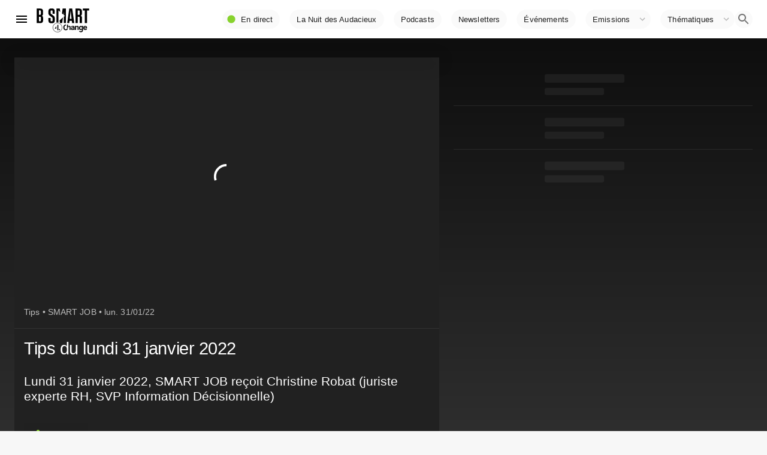

--- FILE ---
content_type: text/html; charset=utf-8
request_url: https://www.bsmart.fr/video/11586-smart-job-partie-31-janvier-2022
body_size: 22994
content:
<!DOCTYPE html><html lang="fr"><head><link rel="preconnect" href="https://fonts.gstatic.com" crossorigin /><meta http-equiv="X-UA-Compatible" content="IE=edge"/><meta charSet="utf-8"/><meta name="theme-color" content="#ffffff"/><meta name="referrer" content="no-referrer"/><meta name="viewport" content="width=device-width, initial-scale=1"/><link rel="apple-touch-icon" href="/bsmart192.png"/><link rel="manifest" href="/manifest.json"/><link rel="icon" href="/favicon.ico"/><link rel="icon" type="image/png" sizes="32x32" href="/favicon-32x32.png"/><link rel="icon" type="image/png" sizes="16x16" href="/favicon-16x16.png"/><link rel="canonical" href="https://www.bsmart.fr/video/11586-smart-job-partie-31-janvier-2022"/><script type="application/ld+json">{"@context":"https://schema.org","@type":"Organization","url":"https://www.bsmart.fr","name":"B SMART","logo":"https://www.bsmart.fr/statics/images/BSMART-4Change.png","sameAs":["https://www.linkedin.com/company/bsmarttv/","https://www.facebook.com/bsmarttv","https://www.instagram.com/bsmart_tv/","https://twitter.com/b_smart_tv","https://www.youtube.com/channel/UCHKib3PFscrSEFOINC2ZJCQ"]}</script><title>SMART JOB - Tips du lundi 31 janvier 2022</title><meta name="description" content="Lundi 31 janvier 2022, SMART JOB reçoit Christine Robat (juriste experte RH, SVP Information Décisionnelle)"/><meta property="og:type" content="article"/><meta property="og:title" content="SMART JOB - Tips du lundi 31 janvier 2022"/><meta property="og:description" content="Lundi 31 janvier 2022, SMART JOB reçoit Christine Robat (juriste experte RH, SVP Information Décisionnelle)"/><meta property="og:image" content="https://s1.dmcdn.net/v/TaxZl1Xz-6he4RW8K/x480"/><script type="application/ld+json">{"@context":"https://schema.org","@type":"VideoObject","name":"SMART JOB, Tips du lundi 31 janvier 2022","description":"Lundi 31 janvier 2022, SMART JOB reçoit Christine Robat (juriste experte RH, SVP Information Décisionnelle)","thumbnailUrl":"https://s1.dmcdn.net/v/TaxZl1Xz-6he4RW8K/x480","uploadDate":"2022-01-31T09:47:30.950361+01:00","duration":"P0Y0M0DT0H9M35S","embedUrl":"https://www.dailymotion.com/embed/video/x87fq3z"}</script><link rel="preload" as="image" imagesrcset="https://img.bsmarttv.fr/_next/image?url=https://s1.dmcdn.net/v/TaxZl1Xz-6he4RW8K/x480&amp;w=640&amp;q=75 640w, https://img.bsmarttv.fr/_next/image?url=https://s1.dmcdn.net/v/TaxZl1Xz-6he4RW8K/x480&amp;w=750&amp;q=75 750w, https://img.bsmarttv.fr/_next/image?url=https://s1.dmcdn.net/v/TaxZl1Xz-6he4RW8K/x480&amp;w=828&amp;q=75 828w, https://img.bsmarttv.fr/_next/image?url=https://s1.dmcdn.net/v/TaxZl1Xz-6he4RW8K/x480&amp;w=1080&amp;q=75 1080w, https://img.bsmarttv.fr/_next/image?url=https://s1.dmcdn.net/v/TaxZl1Xz-6he4RW8K/x480&amp;w=1200&amp;q=75 1200w, https://img.bsmarttv.fr/_next/image?url=https://s1.dmcdn.net/v/TaxZl1Xz-6he4RW8K/x480&amp;w=1920&amp;q=75 1920w, https://img.bsmarttv.fr/_next/image?url=https://s1.dmcdn.net/v/TaxZl1Xz-6he4RW8K/x480&amp;w=2048&amp;q=75 2048w, https://img.bsmarttv.fr/_next/image?url=https://s1.dmcdn.net/v/TaxZl1Xz-6he4RW8K/x480&amp;w=3840&amp;q=75 3840w" imagesizes="100vw"/><meta name="next-head-count" content="20"/><link rel="preload" href="/_next/static/css/f8203c22b1fc5649.css" as="style"/><link rel="stylesheet" href="/_next/static/css/f8203c22b1fc5649.css" data-n-g=""/><link rel="preload" href="/_next/static/css/eea3729f480b1bc5.css" as="style"/><link rel="stylesheet" href="/_next/static/css/eea3729f480b1bc5.css" data-n-p=""/><noscript data-n-css=""></noscript><script defer="" nomodule="" src="/_next/static/chunks/polyfills-5cd94c89d3acac5f.js"></script><script defer="" src="/_next/static/chunks/616.f0277d814d651b8a.js"></script><script defer="" src="/_next/static/chunks/4017.d92fdc5b5e211109.js"></script><script defer="" src="/_next/static/chunks/2291.8f5bcaabe1c83046.js"></script><script defer="" src="/_next/static/chunks/1526.4eb742fb3d180b7d.js"></script><script defer="" src="/_next/static/chunks/4783.d32500f6f350a586.js"></script><script defer="" src="/_next/static/chunks/7715.0e22047c22f477a8.js"></script><script defer="" src="/_next/static/chunks/8396-75e426c8185fc54b.js"></script><script defer="" src="/_next/static/chunks/1232.fa6d55a29b893be9.js"></script><script defer="" src="/_next/static/chunks/3195.a81de92ba4d6df60.js"></script><script defer="" src="/_next/static/chunks/2327.64b4175501a9651c.js"></script><script defer="" src="/_next/static/chunks/7328.5140a876db45c919.js"></script><script defer="" src="/_next/static/chunks/3819.72486f44eccff55d.js"></script><script defer="" src="/_next/static/chunks/6806.0831e083f2a68bbf.js"></script><script src="/_next/static/chunks/webpack-2bafcac98f2d89e6.js" defer=""></script><script src="/_next/static/chunks/framework-3eae47c2d001ba8d.js" defer=""></script><script src="/_next/static/chunks/main-076a8ef09c51af56.js" defer=""></script><script src="/_next/static/chunks/pages/_app-0a2fbf92abd434a5.js" defer=""></script><script src="/_next/static/chunks/d6e1aeb5-30553f21b9b86f1e.js" defer=""></script><script src="/_next/static/chunks/29107295-6897908d5a7c7dbe.js" defer=""></script><script src="/_next/static/chunks/7dd1c244-298e68e0c79f980f.js" defer=""></script><script src="/_next/static/chunks/dac51a9f-36c58f77544578a5.js" defer=""></script><script src="/_next/static/chunks/2f614c82-d19ebf67fab04956.js" defer=""></script><script src="/_next/static/chunks/a9e640ed-9f10fc923e28ffb9.js" defer=""></script><script src="/_next/static/chunks/e2367f0f-db8db3e6e5558710.js" defer=""></script><script src="/_next/static/chunks/3dce10a9-54cf1ecb8cefce67.js" defer=""></script><script src="/_next/static/chunks/b99cef03-e55e843608a3b730.js" defer=""></script><script src="/_next/static/chunks/8ff4735c-e2bddc7009fc3d77.js" defer=""></script><script src="/_next/static/chunks/commons-847024348aed31bc.js" defer=""></script><script src="/_next/static/chunks/3238-918606ba0132c4c4.js" defer=""></script><script src="/_next/static/chunks/430-05d4125364b473ab.js" defer=""></script><script src="/_next/static/chunks/5535-75a32b9b7b1d6e26.js" defer=""></script><script src="/_next/static/chunks/4411-89de5d18cf802904.js" defer=""></script><script src="/_next/static/chunks/226-0349e812b497de03.js" defer=""></script><script src="/_next/static/chunks/5220-d0454e8cceae4832.js" defer=""></script><script src="/_next/static/chunks/1516-107819a2e0bb9304.js" defer=""></script><script src="/_next/static/chunks/5829-512b0fbd9e341816.js" defer=""></script><script src="/_next/static/chunks/8172-eb484b9a7163b556.js" defer=""></script><script src="/_next/static/chunks/2387-dffc86bd0ed640e9.js" defer=""></script><script src="/_next/static/chunks/4337-127086255545eb38.js" defer=""></script><script src="/_next/static/chunks/7887-4d79800d996e9f00.js" defer=""></script><script src="/_next/static/chunks/8764-86c69694f94b3768.js" defer=""></script><script src="/_next/static/chunks/7980-d32024e23bd76606.js" defer=""></script><script src="/_next/static/chunks/6610-2fe4c17230e7c0fc.js" defer=""></script><script src="/_next/static/chunks/7928-82f711436d9e343d.js" defer=""></script><script src="/_next/static/chunks/7144-2d70453a7518d4f2.js" defer=""></script><script src="/_next/static/chunks/7023-f650f9ececb72d9d.js" defer=""></script><script src="/_next/static/chunks/6508-230d33d975169558.js" defer=""></script><script src="/_next/static/chunks/640-2a2276e846b0dcd5.js" defer=""></script><script src="/_next/static/chunks/6827-9fec2193d550fea9.js" defer=""></script><script src="/_next/static/chunks/2862-69fcb7744e97828b.js" defer=""></script><script src="/_next/static/chunks/8437-47ec680885c840f6.js" defer=""></script><script src="/_next/static/chunks/3714-471613f416cbedc2.js" defer=""></script><script src="/_next/static/chunks/pages/video/%5Bpid%5D-47efb694531da93f.js" defer=""></script><script src="/_next/static/f10847927fa3bf49e32bd8c412156e8494048037/_buildManifest.js" defer=""></script><script src="/_next/static/f10847927fa3bf49e32bd8c412156e8494048037/_ssgManifest.js" defer=""></script><script src="/_next/static/f10847927fa3bf49e32bd8c412156e8494048037/_middlewareManifest.js" defer=""></script><style id="__jsx-689885274">#nprogress{pointer-events:none;}#nprogress .bar{background:#87d22d;position:fixed;z-index:9999;top:0;left:0;width:100%;height:2px;}#nprogress .peg{display:block;position:absolute;right:0px;width:100px;height:100%;box-shadow:0 0 10px #87d22d,0 0 5px #87d22d;opacity:1;-webkit-transform:rotate(3deg) translate(0px,-4px);-ms-transform:rotate(3deg) translate(0px,-4px);-webkit-transform:rotate(3deg) translate(0px,-4px);-ms-transform:rotate(3deg) translate(0px,-4px);transform:rotate(3deg) translate(0px,-4px);}#nprogress .spinner{display:block;position:fixed;z-index:1031;top:15px;right:15px;}#nprogress .spinner-icon{width:18px;height:18px;box-sizing:border-box;border:solid 2px transparent;border-top-color:#87d22d;border-left-color:#87d22d;border-radius:50%;-webkit-animation:nprogresss-spinner 400ms linear infinite;-webkit-animation:nprogress-spinner 400ms linear infinite;animation:nprogress-spinner 400ms linear infinite;}.nprogress-custom-parent{overflow:hidden;position:relative;}.nprogress-custom-parent #nprogress .spinner,.nprogress-custom-parent #nprogress .bar{position:absolute;}@-webkit-keyframes nprogress-spinner{0%{-webkit-transform:rotate(0deg);}100%{-webkit-transform:rotate(360deg);}}@-webkit-keyframes nprogress-spinner{0%{-webkit-transform:rotate(0deg);-ms-transform:rotate(0deg);transform:rotate(0deg);}100%{-webkit-transform:rotate(360deg);-ms-transform:rotate(360deg);transform:rotate(360deg);}}@keyframes nprogress-spinner{0%{-webkit-transform:rotate(0deg);-ms-transform:rotate(0deg);transform:rotate(0deg);}100%{-webkit-transform:rotate(360deg);-ms-transform:rotate(360deg);transform:rotate(360deg);}}</style><style id="jss-server-side">html { box-sizing: border-box; -webkit-font-smoothing: antialiased; -moz-osx-font-smoothing: grayscale; } *, *::before, *::after { box-sizing: inherit; } strong, b { font-weight: 700; } body { color: rgba(0, 0, 0, 0.87); margin: 0; font-size: 0.875rem; font-family: "Roboto", "Helvetica", "Arial", sans-serif; font-weight: 400; line-height: 1.43; letter-spacing: 0.01071em; background-color: #f7f7f7; } @media print { body { background-color: #fff; } } body::backdrop { background-color: #f7f7f7; }.jss10 { flex-grow: 1; } .jss13 { display: flex; flex-grow: 1; align-items: center; justify-content: flex-end; } .jss14 {} @media (min-width:0px) { .jss14 { display: none; } } @media (min-width:800px) { .jss14 { display: block; } } .jss20 { display: flex; } @media (min-width:0px) { .jss20 { padding-top: 0; padding-bottom: 0; } } @media (min-width:800px) { .jss20 { padding-top: 0; padding-bottom: 0; } } .jss24 { padding-top: 0; padding-left: 0; padding-right: 0; padding-bottom: 0; }.jss26 { padding-bottom: 0; } @media (min-width:0px) { .jss26 { padding-top: 0; } } @media (min-width:800px) { .jss26 { padding-top: 16px; } } @media (min-width:970px) { .jss26 { padding-top: 24px; } } @media (min-width:1280px) { .jss26 { padding-top: 32px; } } @media (min-width:1920px) { .jss26 { padding-top: 32px; } } .jss137 { margin-bottom: 0; }.jss178 { position: relative; min-width: 100%; min-height: 100%; } .jss256 { padding-top: 8px; padding-left: 8px; padding-right: 8px; padding-bottom: 8px; } .jss299 {} .jss305 { display: flex; text-align: center; justify-content: center; } .jss312 { margin: 16px; padding: 16px; flex-grow: 1; text-align: center; align-items: stretch; flex-direction: row; background-color: #fff; } .jss313 { margin: 16px; padding: 16px; flex-grow: 1; text-align: center; align-items: stretch; flex-direction: row; background-color: #fff; } .jss314 { margin: 16px; padding: 16px; flex-grow: 1; text-align: center; align-items: stretch; flex-direction: row; background-color: #fff; } .MuiDivider-root-246 { border: none; height: 1px; margin: 0; flex-shrink: 0; background-color: rgba(255, 255, 255, 0.08); } .MuiDivider-absolute-247 { left: 0; width: 100%; bottom: 0; position: absolute; } .MuiDivider-inset-248 { margin-left: 72px; } .MuiDivider-light-249 { background-color: rgba(255, 255, 255, 0.08); } .MuiDivider-middle-250 { margin-left: 16px; margin-right: 16px; } .MuiDivider-vertical-251 { width: 1px; height: 100%; } .MuiDivider-flexItem-252 { height: auto; align-self: stretch; } .jss301 { width: 100%; display: flex; align-items: center; justify-content: center; } .jss302 { width: 100%; } .jss304 { padding: 24px 24px; } .jss300 { width: 100%; } .MuiGrid-container-28 { width: 100%; display: flex; flex-wrap: wrap; box-sizing: border-box; } .MuiGrid-item-29 { margin: 0; box-sizing: border-box; } .MuiGrid-zeroMinWidth-30 { min-width: 0; } .MuiGrid-direction-xs-column-31 { flex-direction: column; } .MuiGrid-direction-xs-column-reverse-32 { flex-direction: column-reverse; } .MuiGrid-direction-xs-row-reverse-33 { flex-direction: row-reverse; } .MuiGrid-wrap-xs-nowrap-34 { flex-wrap: nowrap; } .MuiGrid-wrap-xs-wrap-reverse-35 { flex-wrap: wrap-reverse; } .MuiGrid-align-items-xs-center-36 { align-items: center; } .MuiGrid-align-items-xs-flex-start-37 { align-items: flex-start; } .MuiGrid-align-items-xs-flex-end-38 { align-items: flex-end; } .MuiGrid-align-items-xs-baseline-39 { align-items: baseline; } .MuiGrid-align-content-xs-center-40 { align-content: center; } .MuiGrid-align-content-xs-flex-start-41 { align-content: flex-start; } .MuiGrid-align-content-xs-flex-end-42 { align-content: flex-end; } .MuiGrid-align-content-xs-space-between-43 { align-content: space-between; } .MuiGrid-align-content-xs-space-around-44 { align-content: space-around; } .MuiGrid-justify-content-xs-center-45 { justify-content: center; } .MuiGrid-justify-content-xs-flex-end-46 { justify-content: flex-end; } .MuiGrid-justify-content-xs-space-between-47 { justify-content: space-between; } .MuiGrid-justify-content-xs-space-around-48 { justify-content: space-around; } .MuiGrid-justify-content-xs-space-evenly-49 { justify-content: space-evenly; } .MuiGrid-spacing-xs-1-50 { width: calc(100% + 8px); margin: -4px; } .MuiGrid-spacing-xs-1-50 > .MuiGrid-item-29 { padding: 4px; } .MuiGrid-spacing-xs-2-51 { width: calc(100% + 16px); margin: -8px; } .MuiGrid-spacing-xs-2-51 > .MuiGrid-item-29 { padding: 8px; } .MuiGrid-spacing-xs-3-52 { width: calc(100% + 24px); margin: -12px; } .MuiGrid-spacing-xs-3-52 > .MuiGrid-item-29 { padding: 12px; } .MuiGrid-spacing-xs-4-53 { width: calc(100% + 32px); margin: -16px; } .MuiGrid-spacing-xs-4-53 > .MuiGrid-item-29 { padding: 16px; } .MuiGrid-spacing-xs-5-54 { width: calc(100% + 40px); margin: -20px; } .MuiGrid-spacing-xs-5-54 > .MuiGrid-item-29 { padding: 20px; } .MuiGrid-spacing-xs-6-55 { width: calc(100% + 48px); margin: -24px; } .MuiGrid-spacing-xs-6-55 > .MuiGrid-item-29 { padding: 24px; } .MuiGrid-spacing-xs-7-56 { width: calc(100% + 56px); margin: -28px; } .MuiGrid-spacing-xs-7-56 > .MuiGrid-item-29 { padding: 28px; } .MuiGrid-spacing-xs-8-57 { width: calc(100% + 64px); margin: -32px; } .MuiGrid-spacing-xs-8-57 > .MuiGrid-item-29 { padding: 32px; } .MuiGrid-spacing-xs-9-58 { width: calc(100% + 72px); margin: -36px; } .MuiGrid-spacing-xs-9-58 > .MuiGrid-item-29 { padding: 36px; } .MuiGrid-spacing-xs-10-59 { width: calc(100% + 80px); margin: -40px; } .MuiGrid-spacing-xs-10-59 > .MuiGrid-item-29 { padding: 40px; } .MuiGrid-grid-xs-auto-60 { flex-grow: 0; max-width: none; flex-basis: auto; } .MuiGrid-grid-xs-true-61 { flex-grow: 1; max-width: 100%; flex-basis: 0; } .MuiGrid-grid-xs-1-62 { flex-grow: 0; max-width: 8.333333%; flex-basis: 8.333333%; } .MuiGrid-grid-xs-2-63 { flex-grow: 0; max-width: 16.666667%; flex-basis: 16.666667%; } .MuiGrid-grid-xs-3-64 { flex-grow: 0; max-width: 25%; flex-basis: 25%; } .MuiGrid-grid-xs-4-65 { flex-grow: 0; max-width: 33.333333%; flex-basis: 33.333333%; } .MuiGrid-grid-xs-5-66 { flex-grow: 0; max-width: 41.666667%; flex-basis: 41.666667%; } .MuiGrid-grid-xs-6-67 { flex-grow: 0; max-width: 50%; flex-basis: 50%; } .MuiGrid-grid-xs-7-68 { flex-grow: 0; max-width: 58.333333%; flex-basis: 58.333333%; } .MuiGrid-grid-xs-8-69 { flex-grow: 0; max-width: 66.666667%; flex-basis: 66.666667%; } .MuiGrid-grid-xs-9-70 { flex-grow: 0; max-width: 75%; flex-basis: 75%; } .MuiGrid-grid-xs-10-71 { flex-grow: 0; max-width: 83.333333%; flex-basis: 83.333333%; } .MuiGrid-grid-xs-11-72 { flex-grow: 0; max-width: 91.666667%; flex-basis: 91.666667%; } .MuiGrid-grid-xs-12-73 { flex-grow: 0; max-width: 100%; flex-basis: 100%; } @media (min-width:800px) { .MuiGrid-grid-sm-auto-74 { flex-grow: 0; max-width: none; flex-basis: auto; } .MuiGrid-grid-sm-true-75 { flex-grow: 1; max-width: 100%; flex-basis: 0; } .MuiGrid-grid-sm-1-76 { flex-grow: 0; max-width: 8.333333%; flex-basis: 8.333333%; } .MuiGrid-grid-sm-2-77 { flex-grow: 0; max-width: 16.666667%; flex-basis: 16.666667%; } .MuiGrid-grid-sm-3-78 { flex-grow: 0; max-width: 25%; flex-basis: 25%; } .MuiGrid-grid-sm-4-79 { flex-grow: 0; max-width: 33.333333%; flex-basis: 33.333333%; } .MuiGrid-grid-sm-5-80 { flex-grow: 0; max-width: 41.666667%; flex-basis: 41.666667%; } .MuiGrid-grid-sm-6-81 { flex-grow: 0; max-width: 50%; flex-basis: 50%; } .MuiGrid-grid-sm-7-82 { flex-grow: 0; max-width: 58.333333%; flex-basis: 58.333333%; } .MuiGrid-grid-sm-8-83 { flex-grow: 0; max-width: 66.666667%; flex-basis: 66.666667%; } .MuiGrid-grid-sm-9-84 { flex-grow: 0; max-width: 75%; flex-basis: 75%; } .MuiGrid-grid-sm-10-85 { flex-grow: 0; max-width: 83.333333%; flex-basis: 83.333333%; } .MuiGrid-grid-sm-11-86 { flex-grow: 0; max-width: 91.666667%; flex-basis: 91.666667%; } .MuiGrid-grid-sm-12-87 { flex-grow: 0; max-width: 100%; flex-basis: 100%; } } @media (min-width:970px) { .MuiGrid-grid-md-auto-88 { flex-grow: 0; max-width: none; flex-basis: auto; } .MuiGrid-grid-md-true-89 { flex-grow: 1; max-width: 100%; flex-basis: 0; } .MuiGrid-grid-md-1-90 { flex-grow: 0; max-width: 8.333333%; flex-basis: 8.333333%; } .MuiGrid-grid-md-2-91 { flex-grow: 0; max-width: 16.666667%; flex-basis: 16.666667%; } .MuiGrid-grid-md-3-92 { flex-grow: 0; max-width: 25%; flex-basis: 25%; } .MuiGrid-grid-md-4-93 { flex-grow: 0; max-width: 33.333333%; flex-basis: 33.333333%; } .MuiGrid-grid-md-5-94 { flex-grow: 0; max-width: 41.666667%; flex-basis: 41.666667%; } .MuiGrid-grid-md-6-95 { flex-grow: 0; max-width: 50%; flex-basis: 50%; } .MuiGrid-grid-md-7-96 { flex-grow: 0; max-width: 58.333333%; flex-basis: 58.333333%; } .MuiGrid-grid-md-8-97 { flex-grow: 0; max-width: 66.666667%; flex-basis: 66.666667%; } .MuiGrid-grid-md-9-98 { flex-grow: 0; max-width: 75%; flex-basis: 75%; } .MuiGrid-grid-md-10-99 { flex-grow: 0; max-width: 83.333333%; flex-basis: 83.333333%; } .MuiGrid-grid-md-11-100 { flex-grow: 0; max-width: 91.666667%; flex-basis: 91.666667%; } .MuiGrid-grid-md-12-101 { flex-grow: 0; max-width: 100%; flex-basis: 100%; } } @media (min-width:1280px) { .MuiGrid-grid-lg-auto-102 { flex-grow: 0; max-width: none; flex-basis: auto; } .MuiGrid-grid-lg-true-103 { flex-grow: 1; max-width: 100%; flex-basis: 0; } .MuiGrid-grid-lg-1-104 { flex-grow: 0; max-width: 8.333333%; flex-basis: 8.333333%; } .MuiGrid-grid-lg-2-105 { flex-grow: 0; max-width: 16.666667%; flex-basis: 16.666667%; } .MuiGrid-grid-lg-3-106 { flex-grow: 0; max-width: 25%; flex-basis: 25%; } .MuiGrid-grid-lg-4-107 { flex-grow: 0; max-width: 33.333333%; flex-basis: 33.333333%; } .MuiGrid-grid-lg-5-108 { flex-grow: 0; max-width: 41.666667%; flex-basis: 41.666667%; } .MuiGrid-grid-lg-6-109 { flex-grow: 0; max-width: 50%; flex-basis: 50%; } .MuiGrid-grid-lg-7-110 { flex-grow: 0; max-width: 58.333333%; flex-basis: 58.333333%; } .MuiGrid-grid-lg-8-111 { flex-grow: 0; max-width: 66.666667%; flex-basis: 66.666667%; } .MuiGrid-grid-lg-9-112 { flex-grow: 0; max-width: 75%; flex-basis: 75%; } .MuiGrid-grid-lg-10-113 { flex-grow: 0; max-width: 83.333333%; flex-basis: 83.333333%; } .MuiGrid-grid-lg-11-114 { flex-grow: 0; max-width: 91.666667%; flex-basis: 91.666667%; } .MuiGrid-grid-lg-12-115 { flex-grow: 0; max-width: 100%; flex-basis: 100%; } } @media (min-width:1920px) { .MuiGrid-grid-xl-auto-116 { flex-grow: 0; max-width: none; flex-basis: auto; } .MuiGrid-grid-xl-true-117 { flex-grow: 1; max-width: 100%; flex-basis: 0; } .MuiGrid-grid-xl-1-118 { flex-grow: 0; max-width: 8.333333%; flex-basis: 8.333333%; } .MuiGrid-grid-xl-2-119 { flex-grow: 0; max-width: 16.666667%; flex-basis: 16.666667%; } .MuiGrid-grid-xl-3-120 { flex-grow: 0; max-width: 25%; flex-basis: 25%; } .MuiGrid-grid-xl-4-121 { flex-grow: 0; max-width: 33.333333%; flex-basis: 33.333333%; } .MuiGrid-grid-xl-5-122 { flex-grow: 0; max-width: 41.666667%; flex-basis: 41.666667%; } .MuiGrid-grid-xl-6-123 { flex-grow: 0; max-width: 50%; flex-basis: 50%; } .MuiGrid-grid-xl-7-124 { flex-grow: 0; max-width: 58.333333%; flex-basis: 58.333333%; } .MuiGrid-grid-xl-8-125 { flex-grow: 0; max-width: 66.666667%; flex-basis: 66.666667%; } .MuiGrid-grid-xl-9-126 { flex-grow: 0; max-width: 75%; flex-basis: 75%; } .MuiGrid-grid-xl-10-127 { flex-grow: 0; max-width: 83.333333%; flex-basis: 83.333333%; } .MuiGrid-grid-xl-11-128 { flex-grow: 0; max-width: 91.666667%; flex-basis: 91.666667%; } .MuiGrid-grid-xl-12-129 { flex-grow: 0; max-width: 100%; flex-basis: 100%; } } .MuiButtonBase-root { color: inherit; border: 0; cursor: pointer; margin: 0; display: inline-flex; outline: 0; padding: 0; position: relative; align-items: center; user-select: none; border-radius: 0; vertical-align: middle; -moz-appearance: none; justify-content: center; text-decoration: none; background-color: transparent; -webkit-appearance: none; -webkit-tap-highlight-color: transparent; } .MuiButtonBase-root::-moz-focus-inner { border-style: none; } .MuiButtonBase-root.Mui-disabled { cursor: default; pointer-events: none; } @media print { .MuiButtonBase-root { color-adjust: exact; } } .MuiButtonBase-root-288 { color: inherit; border: 0; cursor: pointer; margin: 0; display: inline-flex; outline: 0; padding: 0; position: relative; align-items: center; user-select: none; border-radius: 0; vertical-align: middle; -moz-appearance: none; justify-content: center; text-decoration: none; background-color: transparent; -webkit-appearance: none; -webkit-tap-highlight-color: transparent; } .MuiButtonBase-root-288::-moz-focus-inner { border-style: none; } .MuiButtonBase-root-288.Mui-disabled { cursor: default; pointer-events: none; } @media print { .MuiButtonBase-root-288 { color-adjust: exact; } } .MuiButtonBase-root-383 { color: inherit; border: 0; cursor: pointer; margin: 0; display: inline-flex; outline: 0; padding: 0; position: relative; align-items: center; user-select: none; border-radius: 0; vertical-align: middle; -moz-appearance: none; justify-content: center; text-decoration: none; background-color: transparent; -webkit-appearance: none; -webkit-tap-highlight-color: transparent; } .MuiButtonBase-root-383::-moz-focus-inner { border-style: none; } .MuiButtonBase-root-383.Mui-disabled { cursor: default; pointer-events: none; } @media print { .MuiButtonBase-root-383 { color-adjust: exact; } } .MuiIconButton-root { flex: 0 0 auto; color: rgba(0, 0, 0, 0.54); padding: 12px; overflow: visible; font-size: 1.5rem; text-align: center; transition: background-color 150ms cubic-bezier(0.4, 0, 0.2, 1) 0ms; border-radius: 50%; background-color: rgba(0, 0, 0, 0.02); } .MuiIconButton-root:hover { background-color: rgba(0, 0, 0, 0.04); } .MuiIconButton-root.Mui-disabled { color: rgba(0, 0, 0, 0.26); background-color: transparent; } @media (hover: none) { .MuiIconButton-root:hover { background-color: transparent; } } .MuiIconButton-edgeStart { margin-left: -12px; } .MuiIconButton-sizeSmall.MuiIconButton-edgeStart { margin-left: -3px; } .MuiIconButton-edgeEnd { margin-right: -12px; } .MuiIconButton-sizeSmall.MuiIconButton-edgeEnd { margin-right: -3px; } .MuiIconButton-colorInherit { color: inherit; } .MuiIconButton-colorPrimary { color: #87d22d; } .MuiIconButton-colorPrimary:hover { background-color: rgba(135, 210, 45, 0.04); } @media (hover: none) { .MuiIconButton-colorPrimary:hover { background-color: transparent; } } .MuiIconButton-colorSecondary { color: #f50057; } .MuiIconButton-colorSecondary:hover { background-color: rgba(245, 0, 87, 0.04); } @media (hover: none) { .MuiIconButton-colorSecondary:hover { background-color: transparent; } } .MuiIconButton-sizeSmall { padding: 3px; font-size: 1.125rem; } .MuiIconButton-label { width: 100%; display: flex; align-items: inherit; justify-content: inherit; } .MuiIconButton-root-375 { flex: 0 0 auto; color: #fff; padding: 12px; overflow: visible; font-size: 1.5rem; text-align: center; transition: background-color 150ms cubic-bezier(0.4, 0, 0.2, 1) 0ms; border-radius: 50%; } .MuiIconButton-root-375:hover { background-color: rgba(255, 255, 255, 0.08); } .MuiIconButton-root-375.Mui-disabled { color: rgba(255, 255, 255, 0.3); background-color: transparent; } @media (hover: none) { .MuiIconButton-root-375:hover { background-color: transparent; } } .MuiIconButton-edgeStart-376 { margin-left: -12px; } .MuiIconButton-sizeSmall-381.MuiIconButton-edgeStart-376 { margin-left: -3px; } .MuiIconButton-edgeEnd-377 { margin-right: -12px; } .MuiIconButton-sizeSmall-381.MuiIconButton-edgeEnd-377 { margin-right: -3px; } .MuiIconButton-colorInherit-378 { color: inherit; } .MuiIconButton-colorPrimary-379 { color: #3f51b5; } .MuiIconButton-colorPrimary-379:hover { background-color: rgba(63, 81, 181, 0.08); } @media (hover: none) { .MuiIconButton-colorPrimary-379:hover { background-color: transparent; } } .MuiIconButton-colorSecondary-380 { color: #f50057; } .MuiIconButton-colorSecondary-380:hover { background-color: rgba(245, 0, 87, 0.08); } @media (hover: none) { .MuiIconButton-colorSecondary-380:hover { background-color: transparent; } } .MuiIconButton-sizeSmall-381 { padding: 3px; font-size: 1.125rem; } .MuiIconButton-label-382 { width: 100%; display: flex; align-items: inherit; justify-content: inherit; } .MuiSvgIcon-root { fill: currentColor; width: 1em; height: 1em; display: inline-block; font-size: 1.5rem; transition: fill 200ms cubic-bezier(0.4, 0, 0.2, 1) 0ms; flex-shrink: 0; user-select: none; } .MuiSvgIcon-colorPrimary { color: #87d22d; } .MuiSvgIcon-colorSecondary { color: #f50057; } .MuiSvgIcon-colorAction { color: rgba(0, 0, 0, 0.54); } .MuiSvgIcon-colorError { color: #f44336; } .MuiSvgIcon-colorDisabled { color: rgba(0, 0, 0, 0.26); } .MuiSvgIcon-fontSizeInherit { font-size: inherit; } .MuiSvgIcon-fontSizeSmall { font-size: 1.25rem; } .MuiSvgIcon-fontSizeLarge { font-size: 2.1875rem; } .MuiSvgIcon-root-289 { fill: currentColor; width: 1em; height: 1em; display: inline-block; font-size: 1.5rem; transition: fill 200ms cubic-bezier(0.4, 0, 0.2, 1) 0ms; flex-shrink: 0; user-select: none; } .MuiSvgIcon-colorPrimary-290 { color: #87d22d; } .MuiSvgIcon-colorSecondary-291 { color: #f50057; } .MuiSvgIcon-colorAction-292 { color: #fff; } .MuiSvgIcon-colorError-293 { color: #f44336; } .MuiSvgIcon-colorDisabled-294 { color: rgba(255, 255, 255, 0.3); } .MuiSvgIcon-fontSizeInherit-295 { font-size: inherit; } .MuiSvgIcon-fontSizeSmall-296 { font-size: 1.25rem; } .MuiSvgIcon-fontSizeLarge-297 { font-size: 2.1875rem; } .MuiSvgIcon-root-384 { fill: currentColor; width: 1em; height: 1em; display: inline-block; font-size: 1.5rem; transition: fill 200ms cubic-bezier(0.4, 0, 0.2, 1) 0ms; flex-shrink: 0; user-select: none; } .MuiSvgIcon-colorPrimary-385 { color: #3f51b5; } .MuiSvgIcon-colorSecondary-386 { color: #f50057; } .MuiSvgIcon-colorAction-387 { color: #fff; } .MuiSvgIcon-colorError-388 { color: #f44336; } .MuiSvgIcon-colorDisabled-389 { color: rgba(255, 255, 255, 0.3); } .MuiSvgIcon-fontSizeInherit-390 { font-size: inherit; } .MuiSvgIcon-fontSizeSmall-391 { font-size: 1.25rem; } .MuiSvgIcon-fontSizeLarge-392 { font-size: 2.1875rem; } .MuiTypography-root { margin: 0; } .MuiTypography-root.program { font-family: 'HCo Tungsten'; font-weight: 600; line-height: 0.9; text-transform: uppercase; background-color: transparent; } .MuiTypography-root.speakers { font-family: 'HCo Tungsten'; font-weight: 500; line-height: 1; letter-spacing: -0.025rem; text-transform: uppercase; background-color: transparent; } .MuiTypography-root.progAbstract { max-width: 95%; line-height: 1.2; } @media (max-width:799.95px) { .MuiTypography-root.progAbstract { max-width: 98%; line-height: 1.2; } } .MuiTypography-body2 { font-size: 0.875rem; font-family: "Roboto", "Helvetica", "Arial", sans-serif; font-weight: 400; line-height: 1.43; letter-spacing: 0.01071em; } .MuiTypography-body1 { font-size: 1rem; font-family: "Roboto", "Helvetica", "Arial", sans-serif; font-weight: 400; line-height: 1.5; letter-spacing: 0.00938em; } .MuiTypography-caption { font-size: 0.75rem; font-family: "Roboto", "Helvetica", "Arial", sans-serif; font-weight: 400; line-height: 1.66; letter-spacing: 0.03333em; } .MuiTypography-button { font-size: 0.875rem; font-family: "Roboto", "Helvetica", "Arial", sans-serif; font-weight: 500; line-height: 1.75; letter-spacing: 0.02857em; text-transform: uppercase; } .MuiTypography-h1 { font-size: 6rem; font-family: "Roboto", "Helvetica", "Arial", sans-serif; font-weight: 300; line-height: 1.167; letter-spacing: -0.01562em; } .MuiTypography-h1.program { font-size: 5.4rem; line-height: 0.85; } @media (max-width:799.95px) { .MuiTypography-h1.program { font-size: 3.8rem; } } .MuiTypography-h2 { font-size: 3.75rem; font-family: "Roboto", "Helvetica", "Arial", sans-serif; font-weight: 300; line-height: 1.2; letter-spacing: -0.00833em; } .MuiTypography-h2.program { font-size: 3.2rem; } .MuiTypography-h3 { font-size: 3rem; font-family: "Roboto", "Helvetica", "Arial", sans-serif; font-weight: 400; line-height: 1.167; letter-spacing: 0em; } .MuiTypography-h3.program { font-size: 2.6rem; } .MuiTypography-h4 { font-size: 2.125rem; font-family: "Roboto", "Helvetica", "Arial", sans-serif; font-weight: 400; line-height: 1.235; letter-spacing: 0.00735em; } .MuiTypography-h5 { font-size: 1.5rem; font-family: "Roboto", "Helvetica", "Arial", sans-serif; font-weight: 400; line-height: 1.334; letter-spacing: 0em; } .MuiTypography-h6 { font-size: 1.25rem; font-family: "Roboto", "Helvetica", "Arial", sans-serif; font-weight: 500; line-height: 1.25; letter-spacing: 0.0075em; } .MuiTypography-subtitle1 { font-size: 1rem; font-family: "Roboto", "Helvetica", "Arial", sans-serif; font-weight: 400; line-height: 1.75; letter-spacing: 0.00938em; } .MuiTypography-subtitle2 { font-size: 0.875rem; font-family: "Roboto", "Helvetica", "Arial", sans-serif; font-weight: 500; line-height: 1.57; letter-spacing: 0.00714em; } .MuiTypography-overline { font-size: 0.75rem; font-family: "Roboto", "Helvetica", "Arial", sans-serif; font-weight: 400; line-height: 2.66; letter-spacing: 0.08333em; text-transform: uppercase; } .MuiTypography-srOnly { width: 1px; height: 1px; overflow: hidden; position: absolute; } .MuiTypography-alignLeft { text-align: left; } .MuiTypography-alignCenter { text-align: center; } .MuiTypography-alignRight { text-align: right; } .MuiTypography-alignJustify { text-align: justify; } .MuiTypography-noWrap { overflow: hidden; white-space: nowrap; text-overflow: ellipsis; } .MuiTypography-gutterBottom { margin-bottom: 0.35em; } .MuiTypography-paragraph { margin-bottom: 16px; } .MuiTypography-colorInherit { color: inherit; } .MuiTypography-colorPrimary { color: #87d22d; } .MuiTypography-colorSecondary { color: #f50057; } .MuiTypography-colorTextPrimary { color: rgba(0, 0, 0, 0.87); } .MuiTypography-colorTextSecondary { color: rgba(0, 0, 0, 0.54); } .MuiTypography-colorError { color: #f44336; } .MuiTypography-displayInline { display: inline; } .MuiTypography-displayBlock { display: block; } .MuiTypography-root-210 { margin: 0; } .MuiTypography-root-210.program { font-family: 'HCo Tungsten'; font-weight: 600; line-height: 0.9; text-transform: uppercase; background-color: transparent; } .MuiTypography-root-210.speakers { font-family: 'HCo Tungsten'; font-weight: 500; line-height: 1; letter-spacing: -0.025rem; text-transform: uppercase; background-color: transparent; } .MuiTypography-root-210.progAbstract { max-width: 95%; line-height: 1.2; } @media (max-width:799.95px) { .MuiTypography-root-210.progAbstract { max-width: 98%; line-height: 1.2; } } .MuiTypography-body2-211 { font-size: 0.875rem; font-family: "Roboto", "Helvetica", "Arial", sans-serif; font-weight: 400; line-height: 1.43; letter-spacing: 0.01071em; } .MuiTypography-body1-212 { font-size: 1rem; font-family: "Roboto", "Helvetica", "Arial", sans-serif; font-weight: 400; line-height: 1.5; letter-spacing: 0.00938em; } .MuiTypography-caption-213 { font-size: 0.75rem; font-family: "Roboto", "Helvetica", "Arial", sans-serif; font-weight: 400; line-height: 1.66; letter-spacing: 0.03333em; } .MuiTypography-button-214 { font-size: 0.875rem; font-family: "Roboto", "Helvetica", "Arial", sans-serif; font-weight: 500; line-height: 1.75; letter-spacing: 0.02857em; text-transform: uppercase; } .MuiTypography-h1-215 { font-size: 6rem; font-family: "Roboto", "Helvetica", "Arial", sans-serif; font-weight: 300; line-height: 1.167; letter-spacing: -0.01562em; } .MuiTypography-h1-215.program { font-size: 5.4rem; line-height: 0.85; } @media (max-width:799.95px) { .MuiTypography-h1-215.program { font-size: 3.8rem; } } .MuiTypography-h2-216 { font-size: 3.75rem; font-family: "Roboto", "Helvetica", "Arial", sans-serif; font-weight: 300; line-height: 1.2; letter-spacing: -0.00833em; } .MuiTypography-h2-216.program { font-size: 3.2rem; } .MuiTypography-h3-217 { font-size: 3rem; font-family: "Roboto", "Helvetica", "Arial", sans-serif; font-weight: 400; line-height: 1.167; letter-spacing: 0em; } .MuiTypography-h3-217.program { font-size: 2.6rem; } .MuiTypography-h4-218 { font-size: 2.125rem; font-family: "Roboto", "Helvetica", "Arial", sans-serif; font-weight: 400; line-height: 1.235; letter-spacing: 0.00735em; } .MuiTypography-h5-219 { font-size: 1.5rem; font-family: "Roboto", "Helvetica", "Arial", sans-serif; font-weight: 400; line-height: 1.334; letter-spacing: 0em; } .MuiTypography-h6-220 { font-size: 1.25rem; font-family: "Roboto", "Helvetica", "Arial", sans-serif; font-weight: 500; line-height: 1.25; letter-spacing: 0.0075em; } .MuiTypography-subtitle1-221 { font-size: 1rem; font-family: "Roboto", "Helvetica", "Arial", sans-serif; font-weight: 400; line-height: 1.75; letter-spacing: 0.00938em; } .MuiTypography-subtitle2-222 { font-size: 0.875rem; font-family: "Roboto", "Helvetica", "Arial", sans-serif; font-weight: 500; line-height: 1.57; letter-spacing: 0.00714em; } .MuiTypography-overline-223 { font-size: 0.75rem; font-family: "Roboto", "Helvetica", "Arial", sans-serif; font-weight: 400; line-height: 2.66; letter-spacing: 0.08333em; text-transform: uppercase; } .MuiTypography-srOnly-224 { width: 1px; height: 1px; overflow: hidden; position: absolute; } .MuiTypography-alignLeft-225 { text-align: left; } .MuiTypography-alignCenter-226 { text-align: center; } .MuiTypography-alignRight-227 { text-align: right; } .MuiTypography-alignJustify-228 { text-align: justify; } .MuiTypography-noWrap-229 { overflow: hidden; white-space: nowrap; text-overflow: ellipsis; } .MuiTypography-gutterBottom-230 { margin-bottom: 0.35em; } .MuiTypography-paragraph-231 { margin-bottom: 16px; } .MuiTypography-colorInherit-232 { color: inherit; } .MuiTypography-colorPrimary-233 { color: #87d22d; } .MuiTypography-colorSecondary-234 { color: #f50057; } .MuiTypography-colorTextPrimary-235 { color: #fff; } .MuiTypography-colorTextSecondary-236 { color: rgba(255, 255, 255, 0.7); } .MuiTypography-colorError-237 { color: #f44336; } .MuiTypography-displayInline-238 { display: inline; } .MuiTypography-displayBlock-239 { display: block; } .MuiTypography-root-330 { margin: 0; } .MuiTypography-body2-331 { font-size: 0.875rem; font-family: "Roboto", "Helvetica", "Arial", sans-serif; font-weight: 400; line-height: 1.43; letter-spacing: 0.01071em; } .MuiTypography-body1-332 { font-size: 1rem; font-family: "Roboto", "Helvetica", "Arial", sans-serif; font-weight: 400; line-height: 1.5; letter-spacing: 0.00938em; } .MuiTypography-caption-333 { font-size: 0.75rem; font-family: "Roboto", "Helvetica", "Arial", sans-serif; font-weight: 400; line-height: 1.66; letter-spacing: 0.03333em; } .MuiTypography-button-334 { font-size: 0.875rem; font-family: "Roboto", "Helvetica", "Arial", sans-serif; font-weight: 500; line-height: 1.75; letter-spacing: 0.02857em; text-transform: uppercase; } .MuiTypography-h1-335 { font-size: 6rem; font-family: "Roboto", "Helvetica", "Arial", sans-serif; font-weight: 300; line-height: 1.167; letter-spacing: -0.01562em; } .MuiTypography-h2-336 { font-size: 3.75rem; font-family: "Roboto", "Helvetica", "Arial", sans-serif; font-weight: 300; line-height: 1.2; letter-spacing: -0.00833em; } .MuiTypography-h3-337 { font-size: 3rem; font-family: "Roboto", "Helvetica", "Arial", sans-serif; font-weight: 400; line-height: 1.167; letter-spacing: 0em; } .MuiTypography-h4-338 { font-size: 2.125rem; font-family: "Roboto", "Helvetica", "Arial", sans-serif; font-weight: 400; line-height: 1.235; letter-spacing: 0.00735em; } .MuiTypography-h5-339 { font-size: 1.5rem; font-family: "Roboto", "Helvetica", "Arial", sans-serif; font-weight: 400; line-height: 1.334; letter-spacing: 0em; } .MuiTypography-h6-340 { font-size: 1.25rem; font-family: "Roboto", "Helvetica", "Arial", sans-serif; font-weight: 500; line-height: 1.6; letter-spacing: 0.0075em; } .MuiTypography-subtitle1-341 { font-size: 1rem; font-family: "Roboto", "Helvetica", "Arial", sans-serif; font-weight: 400; line-height: 1.75; letter-spacing: 0.00938em; } .MuiTypography-subtitle2-342 { font-size: 0.875rem; font-family: "Roboto", "Helvetica", "Arial", sans-serif; font-weight: 500; line-height: 1.57; letter-spacing: 0.00714em; } .MuiTypography-overline-343 { font-size: 0.75rem; font-family: "Roboto", "Helvetica", "Arial", sans-serif; font-weight: 400; line-height: 2.66; letter-spacing: 0.08333em; text-transform: uppercase; } .MuiTypography-srOnly-344 { width: 1px; height: 1px; overflow: hidden; position: absolute; } .MuiTypography-alignLeft-345 { text-align: left; } .MuiTypography-alignCenter-346 { text-align: center; } .MuiTypography-alignRight-347 { text-align: right; } .MuiTypography-alignJustify-348 { text-align: justify; } .MuiTypography-noWrap-349 { overflow: hidden; white-space: nowrap; text-overflow: ellipsis; } .MuiTypography-gutterBottom-350 { margin-bottom: 0.35em; } .MuiTypography-paragraph-351 { margin-bottom: 16px; } .MuiTypography-colorInherit-352 { color: inherit; } .MuiTypography-colorPrimary-353 { color: #3f51b5; } .MuiTypography-colorSecondary-354 { color: #f50057; } .MuiTypography-colorTextPrimary-355 { color: #fff; } .MuiTypography-colorTextSecondary-356 { color: rgba(255, 255, 255, 0.7); } .MuiTypography-colorError-357 { color: #f44336; } .MuiTypography-displayInline-358 { display: inline; } .MuiTypography-displayBlock-359 { display: block; } .MuiLink-underlineNone { text-decoration: none; } .MuiLink-underlineHover { text-decoration: none; } .MuiLink-underlineHover:hover { text-decoration: underline; } .MuiLink-underlineAlways { text-decoration: underline; } .MuiLink-button { border: 0; cursor: pointer; margin: 0; outline: 0; padding: 0; position: relative; user-select: none; border-radius: 0; vertical-align: middle; -moz-appearance: none; background-color: transparent; -webkit-appearance: none; -webkit-tap-highlight-color: transparent; } .MuiLink-button::-moz-focus-inner { border-style: none; } .MuiLink-button.Mui-focusVisible { outline: auto; } .MuiLink-underlineNone-242 { text-decoration: none; } .MuiLink-underlineHover-243 { text-decoration: none; } .MuiLink-underlineHover-243:hover { text-decoration: underline; } .MuiLink-underlineAlways-244 { text-decoration: underline; } .MuiLink-button-245 { border: 0; cursor: pointer; margin: 0; outline: 0; padding: 0; position: relative; user-select: none; border-radius: 0; vertical-align: middle; -moz-appearance: none; background-color: transparent; -webkit-appearance: none; -webkit-tap-highlight-color: transparent; } .MuiLink-button-245::-moz-focus-inner { border-style: none; } .MuiLink-button-245.Mui-focusVisible { outline: auto; } .jss11 { text-decoration: none; } .jss240 { text-decoration: none; } .MuiContainer-root { width: 100%; display: block; box-sizing: border-box; margin-left: auto; margin-right: auto; padding-left: 16px; padding-right: 16px; } @media (min-width:800px) { .MuiContainer-root { padding-left: 24px; padding-right: 24px; } } .MuiContainer-disableGutters { padding-left: 0; padding-right: 0; } @media (min-width:800px) { .MuiContainer-fixed { max-width: 800px; } } @media (min-width:970px) { .MuiContainer-fixed { max-width: 970px; } } @media (min-width:1280px) { .MuiContainer-fixed { max-width: 1280px; } } @media (min-width:1920px) { .MuiContainer-fixed { max-width: 1920px; } } @media (min-width:0px) { .MuiContainer-maxWidthXs { max-width: 444px; } } @media (min-width:800px) { .MuiContainer-maxWidthSm { max-width: 800px; } } @media (min-width:970px) { .MuiContainer-maxWidthMd { max-width: 970px; } } @media (min-width:1280px) { .MuiContainer-maxWidthLg { max-width: 1280px; } } @media (min-width:1920px) { .MuiContainer-maxWidthXl { max-width: 1920px; } } .MuiContainer-root-318 { width: 100%; display: block; box-sizing: border-box; margin-left: auto; margin-right: auto; padding-left: 16px; padding-right: 16px; } @media (min-width:600px) { .MuiContainer-root-318 { padding-left: 24px; padding-right: 24px; } } .MuiContainer-disableGutters-319 { padding-left: 0; padding-right: 0; } @media (min-width:600px) { .MuiContainer-fixed-320 { max-width: 600px; } } @media (min-width:960px) { .MuiContainer-fixed-320 { max-width: 960px; } } @media (min-width:1280px) { .MuiContainer-fixed-320 { max-width: 1280px; } } @media (min-width:1920px) { .MuiContainer-fixed-320 { max-width: 1920px; } } @media (min-width:0px) { .MuiContainer-maxWidthXs-321 { max-width: 444px; } } @media (min-width:600px) { .MuiContainer-maxWidthSm-322 { max-width: 600px; } } @media (min-width:960px) { .MuiContainer-maxWidthMd-323 { max-width: 960px; } } @media (min-width:1280px) { .MuiContainer-maxWidthLg-324 { max-width: 1280px; } } @media (min-width:1920px) { .MuiContainer-maxWidthXl-325 { max-width: 1920px; } } @media (max-width:799.95px) { .jss9 { padding-left: 0; padding-right: 0; } } @media (max-width:599.95px) { .jss317 { padding-left: 0; padding-right: 0; } } .MuiCardHeader-root-204 { display: flex; padding: 16px; align-items: center; } .MuiCardHeader-avatar-205 { flex: 0 0 auto; margin-right: 16px; } .MuiCardHeader-action-206 { flex: 0 0 auto; align-self: center; margin-top: -8px; margin-right: -8px; } .MuiCardHeader-content-207 { flex: 1 1 auto; } .MuiCardContent-root-253 { padding: 16px; flex-grow: 1; } .MuiCardContent-root-253:last-child { padding-bottom: 24px; } .MuiCardContent-root-253.disablePadding { padding-top: 0; padding-bottom: 0; } .MuiCardContent-root-253.disableGutters { padding-left: 0; padding-right: 0; } @media (max-width:969.95px) { .MuiCardContent-root-253.shrinkMobile { padding-left: 0; padding-right: 0; } } .MuiPaper-root { color: rgba(0, 0, 0, 0.87); transition: box-shadow 300ms cubic-bezier(0.4, 0, 0.2, 1) 0ms; background-color: #fff; } .MuiPaper-rounded { border-radius: 4px; } .MuiPaper-outlined { border: 1px solid rgba(0, 0, 0, 0.12); } .MuiPaper-elevation0 { box-shadow: none; } .MuiPaper-elevation1 { box-shadow: 0px 2px 1px -1px rgba(0,0,0,0.2),0px 1px 1px 0px rgba(0,0,0,0.14),0px 1px 3px 0px rgba(0,0,0,0.12); } .MuiPaper-elevation2 { box-shadow: 0px 3px 1px -2px rgba(0,0,0,0.2),0px 2px 2px 0px rgba(0,0,0,0.14),0px 1px 5px 0px rgba(0,0,0,0.12); } .MuiPaper-elevation3 { box-shadow: 0px 3px 3px -2px rgba(0,0,0,0.2),0px 3px 4px 0px rgba(0,0,0,0.14),0px 1px 8px 0px rgba(0,0,0,0.12); } .MuiPaper-elevation4 { box-shadow: 0px 2px 4px -1px rgba(0,0,0,0.2),0px 4px 5px 0px rgba(0,0,0,0.14),0px 1px 10px 0px rgba(0,0,0,0.12); } .MuiPaper-elevation5 { box-shadow: 0px 3px 5px -1px rgba(0,0,0,0.2),0px 5px 8px 0px rgba(0,0,0,0.14),0px 1px 14px 0px rgba(0,0,0,0.12); } .MuiPaper-elevation6 { box-shadow: 0px 3px 5px -1px rgba(0,0,0,0.2),0px 6px 10px 0px rgba(0,0,0,0.14),0px 1px 18px 0px rgba(0,0,0,0.12); } .MuiPaper-elevation7 { box-shadow: 0px 4px 5px -2px rgba(0,0,0,0.2),0px 7px 10px 1px rgba(0,0,0,0.14),0px 2px 16px 1px rgba(0,0,0,0.12); } .MuiPaper-elevation8 { box-shadow: 0px 5px 5px -3px rgba(0,0,0,0.2),0px 8px 10px 1px rgba(0,0,0,0.14),0px 3px 14px 2px rgba(0,0,0,0.12); } .MuiPaper-elevation9 { box-shadow: 0px 5px 6px -3px rgba(0,0,0,0.2),0px 9px 12px 1px rgba(0,0,0,0.14),0px 3px 16px 2px rgba(0,0,0,0.12); } .MuiPaper-elevation10 { box-shadow: 0px 6px 6px -3px rgba(0,0,0,0.2),0px 10px 14px 1px rgba(0,0,0,0.14),0px 4px 18px 3px rgba(0,0,0,0.12); } .MuiPaper-elevation11 { box-shadow: 0px 6px 7px -4px rgba(0,0,0,0.2),0px 11px 15px 1px rgba(0,0,0,0.14),0px 4px 20px 3px rgba(0,0,0,0.12); } .MuiPaper-elevation12 { box-shadow: 0px 7px 8px -4px rgba(0,0,0,0.2),0px 12px 17px 2px rgba(0,0,0,0.14),0px 5px 22px 4px rgba(0,0,0,0.12); } .MuiPaper-elevation13 { box-shadow: 0px 7px 8px -4px rgba(0,0,0,0.2),0px 13px 19px 2px rgba(0,0,0,0.14),0px 5px 24px 4px rgba(0,0,0,0.12); } .MuiPaper-elevation14 { box-shadow: 0px 7px 9px -4px rgba(0,0,0,0.2),0px 14px 21px 2px rgba(0,0,0,0.14),0px 5px 26px 4px rgba(0,0,0,0.12); } .MuiPaper-elevation15 { box-shadow: 0px 8px 9px -5px rgba(0,0,0,0.2),0px 15px 22px 2px rgba(0,0,0,0.14),0px 6px 28px 5px rgba(0,0,0,0.12); } .MuiPaper-elevation16 { box-shadow: 0px 8px 10px -5px rgba(0,0,0,0.2),0px 16px 24px 2px rgba(0,0,0,0.14),0px 6px 30px 5px rgba(0,0,0,0.12); } .MuiPaper-elevation17 { box-shadow: 0px 8px 11px -5px rgba(0,0,0,0.2),0px 17px 26px 2px rgba(0,0,0,0.14),0px 6px 32px 5px rgba(0,0,0,0.12); } .MuiPaper-elevation18 { box-shadow: 0px 9px 11px -5px rgba(0,0,0,0.2),0px 18px 28px 2px rgba(0,0,0,0.14),0px 7px 34px 6px rgba(0,0,0,0.12); } .MuiPaper-elevation19 { box-shadow: 0px 9px 12px -6px rgba(0,0,0,0.2),0px 19px 29px 2px rgba(0,0,0,0.14),0px 7px 36px 6px rgba(0,0,0,0.12); } .MuiPaper-elevation20 { box-shadow: 0px 10px 13px -6px rgba(0,0,0,0.2),0px 20px 31px 3px rgba(0,0,0,0.14),0px 8px 38px 7px rgba(0,0,0,0.12); } .MuiPaper-elevation21 { box-shadow: 0px 10px 13px -6px rgba(0,0,0,0.2),0px 21px 33px 3px rgba(0,0,0,0.14),0px 8px 40px 7px rgba(0,0,0,0.12); } .MuiPaper-elevation22 { box-shadow: 0px 10px 14px -6px rgba(0,0,0,0.2),0px 22px 35px 3px rgba(0,0,0,0.14),0px 8px 42px 7px rgba(0,0,0,0.12); } .MuiPaper-elevation23 { box-shadow: 0px 11px 14px -7px rgba(0,0,0,0.2),0px 23px 36px 3px rgba(0,0,0,0.14),0px 9px 44px 8px rgba(0,0,0,0.12); } .MuiPaper-elevation24 { box-shadow: 0px 11px 15px -7px rgba(0,0,0,0.2),0px 24px 38px 3px rgba(0,0,0,0.14),0px 9px 46px 8px rgba(0,0,0,0.12); } .MuiPaper-root-142 { color: #fff; transition: box-shadow 300ms cubic-bezier(0.4, 0, 0.2, 1) 0ms; background-color: #212121; } .MuiPaper-rounded-143 { border-radius: 4px; } .MuiPaper-outlined-144 { border: 1px solid rgba(255, 255, 255, 0.08); } .MuiPaper-elevation0-145 { box-shadow: none; } .MuiPaper-elevation1-146 { box-shadow: 0px 2px 1px -1px rgba(0,0,0,0.2),0px 1px 1px 0px rgba(0,0,0,0.14),0px 1px 3px 0px rgba(0,0,0,0.12); } .MuiPaper-elevation2-147 { box-shadow: 0px 3px 1px -2px rgba(0,0,0,0.2),0px 2px 2px 0px rgba(0,0,0,0.14),0px 1px 5px 0px rgba(0,0,0,0.12); } .MuiPaper-elevation3-148 { box-shadow: 0px 3px 3px -2px rgba(0,0,0,0.2),0px 3px 4px 0px rgba(0,0,0,0.14),0px 1px 8px 0px rgba(0,0,0,0.12); } .MuiPaper-elevation4-149 { box-shadow: 0px 2px 4px -1px rgba(0,0,0,0.2),0px 4px 5px 0px rgba(0,0,0,0.14),0px 1px 10px 0px rgba(0,0,0,0.12); } .MuiPaper-elevation5-150 { box-shadow: 0px 3px 5px -1px rgba(0,0,0,0.2),0px 5px 8px 0px rgba(0,0,0,0.14),0px 1px 14px 0px rgba(0,0,0,0.12); } .MuiPaper-elevation6-151 { box-shadow: 0px 3px 5px -1px rgba(0,0,0,0.2),0px 6px 10px 0px rgba(0,0,0,0.14),0px 1px 18px 0px rgba(0,0,0,0.12); } .MuiPaper-elevation7-152 { box-shadow: 0px 4px 5px -2px rgba(0,0,0,0.2),0px 7px 10px 1px rgba(0,0,0,0.14),0px 2px 16px 1px rgba(0,0,0,0.12); } .MuiPaper-elevation8-153 { box-shadow: 0px 5px 5px -3px rgba(0,0,0,0.2),0px 8px 10px 1px rgba(0,0,0,0.14),0px 3px 14px 2px rgba(0,0,0,0.12); } .MuiPaper-elevation9-154 { box-shadow: 0px 5px 6px -3px rgba(0,0,0,0.2),0px 9px 12px 1px rgba(0,0,0,0.14),0px 3px 16px 2px rgba(0,0,0,0.12); } .MuiPaper-elevation10-155 { box-shadow: 0px 6px 6px -3px rgba(0,0,0,0.2),0px 10px 14px 1px rgba(0,0,0,0.14),0px 4px 18px 3px rgba(0,0,0,0.12); } .MuiPaper-elevation11-156 { box-shadow: 0px 6px 7px -4px rgba(0,0,0,0.2),0px 11px 15px 1px rgba(0,0,0,0.14),0px 4px 20px 3px rgba(0,0,0,0.12); } .MuiPaper-elevation12-157 { box-shadow: 0px 7px 8px -4px rgba(0,0,0,0.2),0px 12px 17px 2px rgba(0,0,0,0.14),0px 5px 22px 4px rgba(0,0,0,0.12); } .MuiPaper-elevation13-158 { box-shadow: 0px 7px 8px -4px rgba(0,0,0,0.2),0px 13px 19px 2px rgba(0,0,0,0.14),0px 5px 24px 4px rgba(0,0,0,0.12); } .MuiPaper-elevation14-159 { box-shadow: 0px 7px 9px -4px rgba(0,0,0,0.2),0px 14px 21px 2px rgba(0,0,0,0.14),0px 5px 26px 4px rgba(0,0,0,0.12); } .MuiPaper-elevation15-160 { box-shadow: 0px 8px 9px -5px rgba(0,0,0,0.2),0px 15px 22px 2px rgba(0,0,0,0.14),0px 6px 28px 5px rgba(0,0,0,0.12); } .MuiPaper-elevation16-161 { box-shadow: 0px 8px 10px -5px rgba(0,0,0,0.2),0px 16px 24px 2px rgba(0,0,0,0.14),0px 6px 30px 5px rgba(0,0,0,0.12); } .MuiPaper-elevation17-162 { box-shadow: 0px 8px 11px -5px rgba(0,0,0,0.2),0px 17px 26px 2px rgba(0,0,0,0.14),0px 6px 32px 5px rgba(0,0,0,0.12); } .MuiPaper-elevation18-163 { box-shadow: 0px 9px 11px -5px rgba(0,0,0,0.2),0px 18px 28px 2px rgba(0,0,0,0.14),0px 7px 34px 6px rgba(0,0,0,0.12); } .MuiPaper-elevation19-164 { box-shadow: 0px 9px 12px -6px rgba(0,0,0,0.2),0px 19px 29px 2px rgba(0,0,0,0.14),0px 7px 36px 6px rgba(0,0,0,0.12); } .MuiPaper-elevation20-165 { box-shadow: 0px 10px 13px -6px rgba(0,0,0,0.2),0px 20px 31px 3px rgba(0,0,0,0.14),0px 8px 38px 7px rgba(0,0,0,0.12); } .MuiPaper-elevation21-166 { box-shadow: 0px 10px 13px -6px rgba(0,0,0,0.2),0px 21px 33px 3px rgba(0,0,0,0.14),0px 8px 40px 7px rgba(0,0,0,0.12); } .MuiPaper-elevation22-167 { box-shadow: 0px 10px 14px -6px rgba(0,0,0,0.2),0px 22px 35px 3px rgba(0,0,0,0.14),0px 8px 42px 7px rgba(0,0,0,0.12); } .MuiPaper-elevation23-168 { box-shadow: 0px 11px 14px -7px rgba(0,0,0,0.2),0px 23px 36px 3px rgba(0,0,0,0.14),0px 9px 44px 8px rgba(0,0,0,0.12); } .MuiPaper-elevation24-169 { box-shadow: 0px 11px 15px -7px rgba(0,0,0,0.2),0px 24px 38px 3px rgba(0,0,0,0.14),0px 9px 46px 8px rgba(0,0,0,0.12); } .MuiCard-root-141 { height: 100%; display: flex; overflow: hidden; flex-direction: column; } .MuiCardMedia-root-172 { display: block; background-size: cover; background-repeat: no-repeat; background-position: center; } .MuiCardMedia-media-173 { width: 100%; } .MuiCardMedia-img-174 { object-fit: cover; } .MuiCardActions-root-254 { display: flex; padding: 8px; align-items: center; justify-content: flex-end; } .MuiCardActions-spacing-255 > :not(:first-child) { margin-left: 8px; } .MuiButton-root-261 { color: #fff; padding: 6px 16px; font-size: 0.875rem; min-width: 48px; box-sizing: border-box; transition: background-color 250ms cubic-bezier(0.4, 0, 0.2, 1) 0ms,box-shadow 250ms cubic-bezier(0.4, 0, 0.2, 1) 0ms,border 250ms cubic-bezier(0.4, 0, 0.2, 1) 0ms; font-family: "Roboto", "Helvetica", "Arial", sans-serif; font-weight: 500; line-height: 1.75; border-radius: 4px; letter-spacing: 0.02857em; text-transform: none; background-color: rgba(0, 0, 0, 0.02); } .MuiButton-root-261:hover { text-decoration: none; background-color: rgba(255, 255, 255, 0.08); } .MuiButton-root-261.Mui-disabled { color: rgba(255, 255, 255, 0.3); } @media (hover: none) { .MuiButton-root-261:hover { background-color: transparent; } } .MuiButton-root-261:hover.Mui-disabled { background-color: transparent; } .MuiButton-label-262 { width: 100%; display: inherit; align-items: inherit; justify-content: inherit; } .MuiButton-text-263 { padding: 6px 8px; } .MuiButton-textPrimary-264 { color: #87d22d; } .MuiButton-textPrimary-264:hover { background-color: rgba(135, 210, 45, 0.08); } @media (hover: none) { .MuiButton-textPrimary-264:hover { background-color: transparent; } } .MuiButton-textSecondary-265 { color: #f50057; } .MuiButton-textSecondary-265:hover { background-color: rgba(245, 0, 87, 0.08); } @media (hover: none) { .MuiButton-textSecondary-265:hover { background-color: transparent; } } .MuiButton-outlined-266 { border: 1px solid rgba(255, 255, 255, 0.23); padding: 5px 15px; } .MuiButton-outlined-266.Mui-disabled { border: 1px solid rgba(255, 255, 255, 0.12); } .MuiButton-outlinedPrimary-267 { color: #87d22d; border: 1px solid rgba(135, 210, 45, 0.5); } .MuiButton-outlinedPrimary-267:hover { border: 1px solid #87d22d; background-color: rgba(135, 210, 45, 0.08); } @media (hover: none) { .MuiButton-outlinedPrimary-267:hover { background-color: transparent; } } .MuiButton-outlinedSecondary-268 { color: #f50057; border: 1px solid rgba(245, 0, 87, 0.5); } .MuiButton-outlinedSecondary-268:hover { border: 1px solid #f50057; background-color: rgba(245, 0, 87, 0.08); } .MuiButton-outlinedSecondary-268.Mui-disabled { border: 1px solid rgba(255, 255, 255, 0.3); } @media (hover: none) { .MuiButton-outlinedSecondary-268:hover { background-color: transparent; } } .MuiButton-contained-269 { color: rgba(0, 0, 0, 0.87); box-shadow: 0px 3px 1px -2px rgba(0,0,0,0.2),0px 2px 2px 0px rgba(0,0,0,0.14),0px 1px 5px 0px rgba(0,0,0,0.12); background-color: #e0e0e0; } .MuiButton-contained-269:hover { box-shadow: 0px 2px 4px -1px rgba(0,0,0,0.2),0px 4px 5px 0px rgba(0,0,0,0.14),0px 1px 10px 0px rgba(0,0,0,0.12); background-color: #d5d5d5; } .MuiButton-contained-269.Mui-focusVisible { box-shadow: 0px 3px 5px -1px rgba(0,0,0,0.2),0px 6px 10px 0px rgba(0,0,0,0.14),0px 1px 18px 0px rgba(0,0,0,0.12); } .MuiButton-contained-269:active { box-shadow: 0px 5px 5px -3px rgba(0,0,0,0.2),0px 8px 10px 1px rgba(0,0,0,0.14),0px 3px 14px 2px rgba(0,0,0,0.12); } .MuiButton-contained-269.Mui-disabled { color: rgba(255, 255, 255, 0.3); box-shadow: none; background-color: rgba(255, 255, 255, 0.12); } @media (hover: none) { .MuiButton-contained-269:hover { box-shadow: 0px 3px 1px -2px rgba(0,0,0,0.2),0px 2px 2px 0px rgba(0,0,0,0.14),0px 1px 5px 0px rgba(0,0,0,0.12); background-color: #e0e0e0; } } .MuiButton-contained-269:hover.Mui-disabled { background-color: rgba(255, 255, 255, 0.12); } .MuiButton-containedPrimary-270 { color: rgba(0, 0, 0, 0.87); background-color: #87d22d; } .MuiButton-containedPrimary-270:hover { background-color: rgb(94, 147, 31); } @media (hover: none) { .MuiButton-containedPrimary-270:hover { background-color: #87d22d; } } .MuiButton-containedSecondary-271 { color: #fff; background-color: #f50057; } .MuiButton-containedSecondary-271:hover { background-color: #c51162; } @media (hover: none) { .MuiButton-containedSecondary-271:hover { background-color: #f50057; } } .MuiButton-disableElevation-272 { box-shadow: none; } .MuiButton-disableElevation-272:hover { box-shadow: none; } .MuiButton-disableElevation-272.Mui-focusVisible { box-shadow: none; } .MuiButton-disableElevation-272:active { box-shadow: none; } .MuiButton-disableElevation-272.Mui-disabled { box-shadow: none; } .MuiButton-colorInherit-273 { color: inherit; border-color: currentColor; } .MuiButton-textSizeSmall-274 { padding: 4px 5px; font-size: 0.8125rem; } .MuiButton-textSizeLarge-275 { padding: 8px 11px; font-size: 0.9375rem; } .MuiButton-outlinedSizeSmall-276 { padding: 3px 9px; font-size: 0.8125rem; } .MuiButton-outlinedSizeLarge-277 { padding: 7px 21px; font-size: 0.9375rem; } .MuiButton-containedSizeSmall-278 { padding: 4px 10px; font-size: 0.8125rem; } .MuiButton-containedSizeLarge-279 { padding: 8px 22px; font-size: 0.9375rem; } .MuiButton-fullWidth-282 { width: 100%; } .MuiButton-startIcon-283 { display: inherit; margin-left: -4px; margin-right: 8px; } .MuiButton-startIcon-283.MuiButton-iconSizeSmall-285 { margin-left: -2px; } .MuiButton-endIcon-284 { display: inherit; margin-left: 8px; margin-right: -4px; } .MuiButton-endIcon-284.MuiButton-iconSizeSmall-285 { margin-right: -2px; } .MuiButton-iconSizeSmall-285 > *:first-child { font-size: 18px; } .MuiButton-iconSizeMedium-286 > *:first-child { font-size: 20px; } .MuiButton-iconSizeLarge-287 > *:first-child { font-size: 22px; } .jss258 { color: #fff; margin: 16px 16px; } .jss259 { margin: 0; } .jss260 { display: flex; flex-wrap: wrap; justify-content: center; } .MuiAppBar-root { width: 100%; display: flex; z-index: 1100; box-sizing: border-box; flex-shrink: 0; flex-direction: column; } .MuiAppBar-positionFixed { top: 0; left: auto; right: 0; position: fixed; } @media print { .MuiAppBar-positionFixed { position: absolute; } } .MuiAppBar-positionAbsolute { top: 0; left: auto; right: 0; position: absolute; } .MuiAppBar-positionSticky { top: 0; left: auto; right: 0; position: sticky; } .MuiAppBar-positionStatic { position: static; } .MuiAppBar-positionRelative { position: relative; } .MuiAppBar-colorDefault { color: rgba(0, 0, 0, 0.87); background-color: #f5f5f5; } .MuiAppBar-colorPrimary { color: rgba(0, 0, 0, 0.87); background-color: #87d22d; } .MuiAppBar-colorSecondary { color: #fff; background-color: #f50057; } .MuiAppBar-colorInherit { color: inherit; } .MuiAppBar-colorTransparent { color: inherit; background-color: transparent; } .MuiBreadcrumbs-ol { margin: 0; display: flex; padding: 0; flex-wrap: wrap; list-style: none; align-items: center; } .MuiBreadcrumbs-separator { display: flex; margin-left: 8px; user-select: none; margin-right: 8px; } .MuiChip-root { color: rgba(0, 0, 0, 0.87); border: none; cursor: default; height: 32px; display: inline-flex; outline: 0; padding: 0; font-size: 0.8125rem; box-sizing: border-box; transition: background-color 300ms cubic-bezier(0.4, 0, 0.2, 1) 0ms,box-shadow 300ms cubic-bezier(0.4, 0, 0.2, 1) 0ms; align-items: center; font-family: "Roboto", "Helvetica", "Arial", sans-serif; white-space: nowrap; border-radius: 16px; vertical-align: middle; justify-content: center; text-decoration: none; background-color: #e0e0e0; } .MuiChip-root.Mui-disabled { opacity: 0.5; pointer-events: none; } .MuiChip-root .MuiChip-avatar { color: #616161; width: 24px; height: 24px; font-size: 0.75rem; margin-left: 5px; margin-right: -6px; } .MuiChip-root .MuiChip-avatarColorPrimary { color: rgba(0, 0, 0, 0.87); background-color: rgb(94, 147, 31); } .MuiChip-root .MuiChip-avatarColorSecondary { color: #fff; background-color: #c51162; } .MuiChip-root .MuiChip-avatarSmall { width: 18px; height: 18px; font-size: 0.625rem; margin-left: 4px; margin-right: -4px; } .MuiChip-sizeSmall { height: 24px; } .MuiChip-colorPrimary { color: rgba(0, 0, 0, 0.87); background-color: #87d22d; } .MuiChip-colorSecondary { color: #fff; background-color: #f50057; } .MuiChip-clickable { cursor: pointer; user-select: none; -webkit-tap-highlight-color: transparent; } .MuiChip-clickable:hover, .MuiChip-clickable:focus { background-color: rgb(206, 206, 206); } .MuiChip-clickable:active { box-shadow: 0px 2px 1px -1px rgba(0,0,0,0.2),0px 1px 1px 0px rgba(0,0,0,0.14),0px 1px 3px 0px rgba(0,0,0,0.12); } .MuiChip-clickableColorPrimary:hover, .MuiChip-clickableColorPrimary:focus { background-color: rgb(124, 193, 41); } .MuiChip-clickableColorSecondary:hover, .MuiChip-clickableColorSecondary:focus { background-color: rgb(245, 20, 100); } .MuiChip-deletable:focus { background-color: rgb(206, 206, 206); } .MuiChip-deletableColorPrimary:focus { background-color: rgb(108, 168, 36); } .MuiChip-deletableColorSecondary:focus { background-color: rgb(247, 51, 120); } .MuiChip-outlined { border: 1px solid rgba(0, 0, 0, 0.23); background-color: transparent; } .MuiChip-clickable.MuiChip-outlined:hover, .MuiChip-clickable.MuiChip-outlined:focus, .MuiChip-deletable.MuiChip-outlined:focus { background-color: rgba(0, 0, 0, 0.04); } .MuiChip-outlined .MuiChip-avatar { margin-left: 4px; } .MuiChip-outlined .MuiChip-avatarSmall { margin-left: 2px; } .MuiChip-outlined .MuiChip-icon { margin-left: 4px; } .MuiChip-outlined .MuiChip-iconSmall { margin-left: 2px; } .MuiChip-outlined .MuiChip-deleteIcon { margin-right: 5px; } .MuiChip-outlined .MuiChip-deleteIconSmall { margin-right: 3px; } .MuiChip-outlinedPrimary { color: #87d22d; border: 1px solid #87d22d; } .MuiChip-clickable.MuiChip-outlinedPrimary:hover, .MuiChip-clickable.MuiChip-outlinedPrimary:focus, .MuiChip-deletable.MuiChip-outlinedPrimary:focus { background-color: rgba(135, 210, 45, 0.04); } .MuiChip-outlinedSecondary { color: #f50057; border: 1px solid #f50057; } .MuiChip-clickable.MuiChip-outlinedSecondary:hover, .MuiChip-clickable.MuiChip-outlinedSecondary:focus, .MuiChip-deletable.MuiChip-outlinedSecondary:focus { background-color: rgba(245, 0, 87, 0.04); } .MuiChip-icon { color: #616161; margin-left: 5px; margin-right: -6px; } .MuiChip-iconSmall { width: 18px; height: 18px; margin-left: 4px; margin-right: -4px; } .MuiChip-iconColorPrimary { color: inherit; } .MuiChip-iconColorSecondary { color: inherit; } .MuiChip-label { overflow: hidden; white-space: nowrap; padding-left: 12px; padding-right: 12px; text-overflow: ellipsis; } .MuiChip-labelSmall { padding-left: 8px; padding-right: 8px; } .MuiChip-deleteIcon { color: rgba(0, 0, 0, 0.26); width: 22px; cursor: pointer; height: 22px; margin: 0 5px 0 -6px; -webkit-tap-highlight-color: transparent; } .MuiChip-deleteIcon:hover { color: rgba(0, 0, 0, 0.4); } .MuiChip-deleteIconSmall { width: 16px; height: 16px; margin-left: -4px; margin-right: 4px; } .MuiChip-deleteIconColorPrimary { color: rgba(0, 0, 0, 0.7); } .MuiChip-deleteIconColorPrimary:hover, .MuiChip-deleteIconColorPrimary:active { color: rgba(0, 0, 0, 0.87); } .MuiChip-deleteIconColorSecondary { color: rgba(255, 255, 255, 0.7); } .MuiChip-deleteIconColorSecondary:hover, .MuiChip-deleteIconColorSecondary:active { color: #fff; } .MuiChip-deleteIconOutlinedColorPrimary { color: rgba(135, 210, 45, 0.7); } .MuiChip-deleteIconOutlinedColorPrimary:hover, .MuiChip-deleteIconOutlinedColorPrimary:active { color: #87d22d; } .MuiChip-deleteIconOutlinedColorSecondary { color: rgba(245, 0, 87, 0.7); } .MuiChip-deleteIconOutlinedColorSecondary:hover, .MuiChip-deleteIconOutlinedColorSecondary:active { color: #f50057; } .MuiToolbar-root { display: flex; position: relative; align-items: center; } .MuiToolbar-gutters { padding-left: 16px; padding-right: 16px; } @media (min-width:800px) { .MuiToolbar-gutters { padding-left: 24px; padding-right: 24px; } } .MuiToolbar-regular { min-height: 56px; } @media (min-width:0px) and (orientation: landscape) { .MuiToolbar-regular { min-height: 48px; } } @media (min-width:800px) { .MuiToolbar-regular { min-height: 64px; } } .MuiToolbar-dense { min-height: 48px; } .MuiToolbar-root-360 { display: flex; position: relative; align-items: center; } .MuiToolbar-gutters-361 { padding-left: 16px; padding-right: 16px; } @media (min-width:600px) { .MuiToolbar-gutters-361 { padding-left: 24px; padding-right: 24px; } } .MuiToolbar-regular-362 { min-height: 56px; } @media (min-width:0px) and (orientation: landscape) { .MuiToolbar-regular-362 { min-height: 48px; } } @media (min-width:600px) { .MuiToolbar-regular-362 { min-height: 64px; } } .MuiToolbar-dense-363 { min-height: 48px; } .MuiTooltip-popper { z-index: 1500; pointer-events: none; } .MuiTooltip-popperInteractive { pointer-events: auto; } .MuiTooltip-popperArrow[x-placement*="bottom"] .MuiTooltip-arrow { top: 0; left: 0; margin-top: -0.71em; margin-left: 4px; margin-right: 4px; } .MuiTooltip-popperArrow[x-placement*="top"] .MuiTooltip-arrow { left: 0; bottom: 0; margin-left: 4px; margin-right: 4px; margin-bottom: -0.71em; } .MuiTooltip-popperArrow[x-placement*="right"] .MuiTooltip-arrow { left: 0; width: 0.71em; height: 1em; margin-top: 4px; margin-left: -0.71em; margin-bottom: 4px; } .MuiTooltip-popperArrow[x-placement*="left"] .MuiTooltip-arrow { right: 0; width: 0.71em; height: 1em; margin-top: 4px; margin-right: -0.71em; margin-bottom: 4px; } .MuiTooltip-popperArrow[x-placement*="left"] .MuiTooltip-arrow::before { transform-origin: 0 0; } .MuiTooltip-popperArrow[x-placement*="right"] .MuiTooltip-arrow::before { transform-origin: 100% 100%; } .MuiTooltip-popperArrow[x-placement*="top"] .MuiTooltip-arrow::before { transform-origin: 100% 0; } .MuiTooltip-popperArrow[x-placement*="bottom"] .MuiTooltip-arrow::before { transform-origin: 0 100%; } .MuiTooltip-tooltip { color: #fff; padding: 4px 8px; font-size: 0.625rem; max-width: 300px; word-wrap: break-word; font-family: "Roboto", "Helvetica", "Arial", sans-serif; font-weight: 500; line-height: 1.4em; border-radius: 4px; background-color: rgba(97, 97, 97, 0.9); } .MuiTooltip-tooltipArrow { margin: 0; position: relative; } .MuiTooltip-arrow { color: rgba(97, 97, 97, 0.9); width: 1em; height: 0.71em; overflow: hidden; position: absolute; box-sizing: border-box; } .MuiTooltip-arrow::before { width: 100%; height: 100%; margin: auto; content: ""; display: block; transform: rotate(45deg); background-color: currentColor; } .MuiTooltip-touch { padding: 8px 16px; font-size: 0.875rem; font-weight: 400; line-height: 1.14286em; } .MuiTooltip-tooltipPlacementLeft { margin: 0 24px ; transform-origin: right center; } @media (min-width:800px) { .MuiTooltip-tooltipPlacementLeft { margin: 0 14px; } } .MuiTooltip-tooltipPlacementRight { margin: 0 24px; transform-origin: left center; } @media (min-width:800px) { .MuiTooltip-tooltipPlacementRight { margin: 0 14px; } } .MuiTooltip-tooltipPlacementTop { margin: 24px 0; transform-origin: center bottom; } @media (min-width:800px) { .MuiTooltip-tooltipPlacementTop { margin: 14px 0; } } .MuiTooltip-tooltipPlacementBottom { margin: 24px 0; transform-origin: center top; } @media (min-width:800px) { .MuiTooltip-tooltipPlacementBottom { margin: 14px 0; } } .MuiTooltip-popper-364 { z-index: 1500; pointer-events: none; } .MuiTooltip-popperInteractive-365 { pointer-events: auto; } .MuiTooltip-popperArrow-366[x-placement*="bottom"] .MuiTooltip-arrow-369 { top: 0; left: 0; margin-top: -0.71em; margin-left: 4px; margin-right: 4px; } .MuiTooltip-popperArrow-366[x-placement*="top"] .MuiTooltip-arrow-369 { left: 0; bottom: 0; margin-left: 4px; margin-right: 4px; margin-bottom: -0.71em; } .MuiTooltip-popperArrow-366[x-placement*="right"] .MuiTooltip-arrow-369 { left: 0; width: 0.71em; height: 1em; margin-top: 4px; margin-left: -0.71em; margin-bottom: 4px; } .MuiTooltip-popperArrow-366[x-placement*="left"] .MuiTooltip-arrow-369 { right: 0; width: 0.71em; height: 1em; margin-top: 4px; margin-right: -0.71em; margin-bottom: 4px; } .MuiTooltip-popperArrow-366[x-placement*="left"] .MuiTooltip-arrow-369::before { transform-origin: 0 0; } .MuiTooltip-popperArrow-366[x-placement*="right"] .MuiTooltip-arrow-369::before { transform-origin: 100% 100%; } .MuiTooltip-popperArrow-366[x-placement*="top"] .MuiTooltip-arrow-369::before { transform-origin: 100% 0; } .MuiTooltip-popperArrow-366[x-placement*="bottom"] .MuiTooltip-arrow-369::before { transform-origin: 0 100%; } .MuiTooltip-tooltip-367 { color: #fff; padding: 4px 8px; font-size: 0.625rem; max-width: 300px; word-wrap: break-word; font-family: "Roboto", "Helvetica", "Arial", sans-serif; font-weight: 500; line-height: 1.4em; border-radius: 4px; background-color: rgba(97, 97, 97, 0.9); } .MuiTooltip-tooltipArrow-368 { margin: 0; position: relative; } .MuiTooltip-arrow-369 { color: rgba(97, 97, 97, 0.9); width: 1em; height: 0.71em; overflow: hidden; position: absolute; box-sizing: border-box; } .MuiTooltip-arrow-369::before { width: 100%; height: 100%; margin: auto; content: ""; display: block; transform: rotate(45deg); background-color: currentColor; } .MuiTooltip-touch-370 { padding: 8px 16px; font-size: 0.875rem; font-weight: 400; line-height: 1.14286em; } .MuiTooltip-tooltipPlacementLeft-371 { margin: 0 24px ; transform-origin: right center; } @media (min-width:600px) { .MuiTooltip-tooltipPlacementLeft-371 { margin: 0 14px; } } .MuiTooltip-tooltipPlacementRight-372 { margin: 0 24px; transform-origin: left center; } @media (min-width:600px) { .MuiTooltip-tooltipPlacementRight-372 { margin: 0 14px; } } .MuiTooltip-tooltipPlacementTop-373 { margin: 24px 0; transform-origin: center bottom; } @media (min-width:600px) { .MuiTooltip-tooltipPlacementTop-373 { margin: 14px 0; } } .MuiTooltip-tooltipPlacementBottom-374 { margin: 24px 0; transform-origin: center top; } @media (min-width:600px) { .MuiTooltip-tooltipPlacementBottom-374 { margin: 14px 0; } } .jss182 { width: 100%; display: flex; overflow: hidden; position: relative; background-color: #000; } .jss183 { top: 0; left: 0; width: 100%; cursor: pointer; height: 100%; display: flex; position: absolute; } .jss184 { display: flex; z-index: 12; flex-grow: 1; align-items: center; } .jss184.hidden { display: none; } .jss184.xs { display: none; } .jss185 { gap: 8px; width: 100%; height: 100%; display: flex; position: relative; align-items: flex-end; flex-direction: column; } .jss185.thumb_auto_false { display: none; } @media (max-width:969.95px) { .jss185 { width: 100%; } } .jss186 { gap: 0; width: 100%; padding: 0; z-index: 10; position: absolute; flex-grow: 1; margin-right: 0; } .jss186.large { display: flex; position: unset; flex-direction: column; padding-bottom: 32px; justify-content: flex-end; } .jss186.medium { display: flex; position: unset; flex-direction: column; padding-bottom: 16px; justify-content: flex-end; } .jss186.small { gap: 0; display: flex; position: unset; flex-direction: column; padding-bottom: 16px; justify-content: flex-end; } .jss186.xs { gap: 0; display: flex; padding: 0; position: unset; flex-direction: column; justify-content: flex-end; } .jss187 { width: 112px; cursor: pointer; height: 112px; } .jss187.small { width: 48px; height: 48px; } @media (max-width:969.95px) { .jss187 { width: 48px; height: 48px; } } .jss188 { color: #fff; width: 96px; cursor: pointer; height: 96px; } .jss188.small { width: 48px; height: 48px; } @media (max-width:969.95px) { .jss188 { top: calc(50% - 32px); left: calc(10% - 32px); width: 48px; height: 48px; } } .jss188:hover { opacity: 0.9; } .jss189 { align-self: flex-end; font-family: 'HCo Tungsten'; font-weight: 600; } .jss189.large { font-size: 2.7rem; } .jss189.medium { font-size: 1.4rem; line-height: 1.3rem; } .jss189.small { font-size: 1.4rem; line-height: 1.4rem; } .jss189.small.orientation_vertical { font-size: 2.2rem; line-height: 2.4rem; } .jss189.small.orientation_vertical916 { font-size: 2.2rem; line-height: 2.5rem; } .jss190.large { font-size: 2.7rem; } .jss190.medium { font-size: 1.4rem; } .jss190.small { display: none; font-size: 1.1rem; } .jss191 { align-self: flex-end; text-align: end; } .jss192 { text-align: end; } .jss192.xs { display: none; } .jss193 { display: none; align-self: flex-end; text-align: end; } .jss193.xs { display: none; } .jss194 { display: none; flex-grow: 1; align-self: flex-end; } .jss194.small { align-self: flex-start; } .jss194.xs { display: none; } .jss195 { display: none; font-size: 1.3rem; font-family: 'HCo Tungsten'; font-weight: 600; text-transform: uppercase; } .jss195.large { font-size: 1.7rem; } .jss195.medium { font-size: 1.4rem; } .jss195.small { font-size: 1.1rem; } .jss196 { opacity: 0.7; font-size: 0.8rem; } .jss196.small { display: none; } .jss196.medium { display: none; } .jss196.xs { display: none; } .jss197 { color: #fff; display: flex; font-size: 1.3rem; align-items: center; font-weight: 600; } .jss197.small { font-size: 1rem; } .jss197.medium { font-size: 1.1rem; } .jss197.xs { font-size: 1rem; } .jss198 { color: #fff; display: none; padding: 3.2px; background: rgb(0 0 0 / 0.99); align-items: center; border-radius: 4px; flex-direction: column; } .jss199 { width: 100%; height: 100%; z-index: 5; } .jss199.loaded { background: radial-gradient(circle, transparent 30%, rgba(0,0,0, 1) 150%); } .jss199.loaded.thumb_auto_false { background: radial-gradient(circle, transparent 60%, rgba(0,0,0, 1) 170%); } .jss175 { width: 100%; overflow: hidden; position: relative; padding-top: 56.25%; } .jss175.vertical { padding-top: 125%; } .jss175.vertical916 { padding-top: 125%; } .jss176 { top: 0; left: 0; width: 100%; height: 100%; position: absolute; } .jss176 > * { width: 0; height: 0; max-width: 100%; min-width: 100%; max-height: 100%; min-height: 100%; } .jss1 { color: #fff; z-index: 1201; } .jss179 { width: 100%; background-color: #212121; } @media (min-width:800px) { .jss180 { max-width: 400px; } } @media (min-width:800px) { .jss181 { max-width: 600px; } }.jss22 { max-width: 90%; } .jss23 { color: #87d22d; } .jss170 { padding-left: 0; padding-right: 0; } .jss171 { padding-top: 0; padding-bottom: 0; } .jss131.large { padding: 0px 16px 0px 0px; font-size: 1.3rem; line-height: 1.6rem; margin-bottom: 0; letter-spacing: initial; } @media (max-width:969.95px) { .jss131.large { font-size: 1.1rem; line-height: 1.3rem; } } @media (max-width:969.95px) { .jss132 { font-size: 1.2em; } } .jss133 { color: rgba(255, 255, 255, 0.7); } .jss201.large { padding: 0px 16px 0px 0px; font-size: 1.3rem; line-height: 1.6rem; margin-bottom: 0; letter-spacing: initial; } @media (max-width:969.95px) { .jss201.large { font-size: 1.1rem; line-height: 1.3rem; } } @media (max-width:969.95px) { .jss202 { font-size: 1.2em; } } .jss203 { color: rgba(255, 255, 255, 0.7); } .jss135 { padding: 0px 16px 0px 0px; font-size: 1.3rem; line-height: 1.6rem; margin-bottom: 0; letter-spacing: initial; } @media (max-width:969.95px) { .jss135 { font-size: 1.1rem; } } .jss136 { padding: 0px 32px 0px 0px; font-size: 1.8rem; font-weight: 500; line-height: 2.2rem; margin-bottom: 24px; } @media (max-width:969.95px) { .jss136 { font-size: 1.5rem; line-height: 1.75rem; } } .jss139 { padding: 0px 16px 0px 0px; font-size: 1.3rem; line-height: 1.6rem; margin-bottom: 0; letter-spacing: initial; } @media (max-width:969.95px) { .jss139 { font-size: 1.1rem; } } .jss140 { padding: 0px 32px 0px 0px; font-size: 1.8rem; font-weight: 500; line-height: 2.2rem; margin-bottom: 24px; } @media (max-width:969.95px) { .jss140 { font-size: 1.5rem; line-height: 1.75rem; } } .jss298 { width: 100%; background-color: rgba(0, 0, 0, 0.05); } .jss326 { color: rgba(0, 0, 0, 0.87); text-align: center; background-color: #87d22d; } .jss327 { min-height: 56px; justify-content: center; } @media (min-width:0px) and (orientation: landscape) { .jss327 { min-height: 48px; } } @media (min-width:600px) { .jss327 { min-height: 64px; } } .jss328 { color: inherit; opacity: 0.8; } .jss308 { height: 100%; display: flex; padding: 32px 0px; align-items: center; flex-direction: column; background-color: #fff; } .jss309 { flex-grow: 1; min-height: 20px; } @media (max-width:799.95px) { .jss309 { height: 20px; } } @media (min-width:970px) { .jss309 { height: 30px; } } .jss311 { font-size: 1.7rem; font-weight: 500; } .jss307 { padding: 40px 0px; background-color: #fff; } .jss316 { padding: 40px 0px; background-color: #87d22d; } .jss15 { color: #87d22d; } .jss16 { width: 18px; height: 18px; margin-left: 0; } .jss17 { font-weight: 400; background-color: rgba(0, 0, 0, 0.02); } .jss17:hover, .jss17:focus { background-color: rgba(0, 0, 0, 0.07); } .jss17:active { background-color: rgba(0, 0, 0, 0.07); } .jss18 { color: #87d22d; } .jss19 { font-weight: 400; background-color: rgba(0, 0, 0, 0.02); } .jss19:hover, .jss19:focus { background-color: rgba(0, 0, 0, 0.07); } .jss19:active { background-color: rgba(0, 0, 0, 0.07); } .jss2 { color: #000; background-color: #fff; } .jss3 { background-color: #000; } @media (min-width:0px) and (max-width:799.95px) { .jss4 { min-height: 48px; } } @media (max-width:969.95px) { .jss4 { padding: 0px 16px; } } .jss5 { width: 84px; } @media (min-width:0px) and (max-width:799.95px) { .jss5 { width: 70px; } } .jss6 { width: 90px; height: auto; margin-bottom: -10px; } @media (min-width:0px) and (max-width:799.95px) { .jss6 { width: 70px; margin-bottom: -15px; } } .jss7 { background: transparent; } .jss8 { min-height: 56px; } @media (min-width:0px) and (orientation: landscape) { .jss8 { min-height: 48px; } } @media (min-width:800px) { .jss8 { min-height: 64px; } } @media (min-width:0px) and (max-width:799.95px) { .jss8 { min-height: 48px; } }</style><style data-href="https://fonts.googleapis.com/css2?family=Open+Sans:ital,wght@0,400;0,600;0,700;0,800;1,400&display=swap">@font-face{font-family:'Open Sans';font-style:italic;font-weight:400;font-stretch:normal;font-display:swap;src:url(https://fonts.gstatic.com/l/font?kit=memQYaGs126MiZpBA-UFUIcVXSCEkx2cmqvXlWq8tWZ0Pw86hd0Rk8ZkaVQ&skey=743457fe2cc29280&v=v44) format('woff')}@font-face{font-family:'Open Sans';font-style:normal;font-weight:400;font-stretch:normal;font-display:swap;src:url(https://fonts.gstatic.com/l/font?kit=memSYaGs126MiZpBA-UvWbX2vVnXBbObj2OVZyOOSr4dVJWUgsjZ0C4k&skey=62c1cbfccc78b4b2&v=v44) format('woff')}@font-face{font-family:'Open Sans';font-style:normal;font-weight:600;font-stretch:normal;font-display:swap;src:url(https://fonts.gstatic.com/l/font?kit=memSYaGs126MiZpBA-UvWbX2vVnXBbObj2OVZyOOSr4dVJWUgsgH1y4k&skey=62c1cbfccc78b4b2&v=v44) format('woff')}@font-face{font-family:'Open Sans';font-style:normal;font-weight:700;font-stretch:normal;font-display:swap;src:url(https://fonts.gstatic.com/l/font?kit=memSYaGs126MiZpBA-UvWbX2vVnXBbObj2OVZyOOSr4dVJWUgsg-1y4k&skey=62c1cbfccc78b4b2&v=v44) format('woff')}@font-face{font-family:'Open Sans';font-style:normal;font-weight:800;font-stretch:normal;font-display:swap;src:url(https://fonts.gstatic.com/l/font?kit=memSYaGs126MiZpBA-UvWbX2vVnXBbObj2OVZyOOSr4dVJWUgshZ1y4k&skey=62c1cbfccc78b4b2&v=v44) format('woff')}@font-face{font-family:'Open Sans';font-style:italic;font-weight:400;font-stretch:100%;font-display:swap;src:url(https://fonts.gstatic.com/l/font?kit=memQYaGs126MiZpBA-UFUIcVXSCEkx2cmqvXlWq8tWZ0Pw86hd0Rk8ZkWV0exoMUdjFXmSU_&skey=743457fe2cc29280&v=v44) format('woff');unicode-range:U+0460-052F,U+1C80-1C8A,U+20B4,U+2DE0-2DFF,U+A640-A69F,U+FE2E-FE2F}@font-face{font-family:'Open Sans';font-style:italic;font-weight:400;font-stretch:100%;font-display:swap;src:url(https://fonts.gstatic.com/l/font?kit=memQYaGs126MiZpBA-UFUIcVXSCEkx2cmqvXlWq8tWZ0Pw86hd0Rk8ZkWVQexoMUdjFXmSU_&skey=743457fe2cc29280&v=v44) format('woff');unicode-range:U+0301,U+0400-045F,U+0490-0491,U+04B0-04B1,U+2116}@font-face{font-family:'Open Sans';font-style:italic;font-weight:400;font-stretch:100%;font-display:swap;src:url(https://fonts.gstatic.com/l/font?kit=memQYaGs126MiZpBA-UFUIcVXSCEkx2cmqvXlWq8tWZ0Pw86hd0Rk8ZkWVwexoMUdjFXmSU_&skey=743457fe2cc29280&v=v44) format('woff');unicode-range:U+1F00-1FFF}@font-face{font-family:'Open Sans';font-style:italic;font-weight:400;font-stretch:100%;font-display:swap;src:url(https://fonts.gstatic.com/l/font?kit=memQYaGs126MiZpBA-UFUIcVXSCEkx2cmqvXlWq8tWZ0Pw86hd0Rk8ZkWVMexoMUdjFXmSU_&skey=743457fe2cc29280&v=v44) format('woff');unicode-range:U+0370-0377,U+037A-037F,U+0384-038A,U+038C,U+038E-03A1,U+03A3-03FF}@font-face{font-family:'Open Sans';font-style:italic;font-weight:400;font-stretch:100%;font-display:swap;src:url(https://fonts.gstatic.com/l/font?kit=memQYaGs126MiZpBA-UFUIcVXSCEkx2cmqvXlWq8tWZ0Pw86hd0Rk8ZkWVIexoMUdjFXmSU_&skey=743457fe2cc29280&v=v44) format('woff');unicode-range:U+0307-0308,U+0590-05FF,U+200C-2010,U+20AA,U+25CC,U+FB1D-FB4F}@font-face{font-family:'Open Sans';font-style:italic;font-weight:400;font-stretch:100%;font-display:swap;src:url(https://fonts.gstatic.com/l/font?kit=memQYaGs126MiZpBA-UFUIcVXSCEkx2cmqvXlWq8tWZ0Pw86hd0Rk8ZkWSwexoMUdjFXmSU_&skey=743457fe2cc29280&v=v44) format('woff');unicode-range:U+0302-0303,U+0305,U+0307-0308,U+0310,U+0312,U+0315,U+031A,U+0326-0327,U+032C,U+032F-0330,U+0332-0333,U+0338,U+033A,U+0346,U+034D,U+0391-03A1,U+03A3-03A9,U+03B1-03C9,U+03D1,U+03D5-03D6,U+03F0-03F1,U+03F4-03F5,U+2016-2017,U+2034-2038,U+203C,U+2040,U+2043,U+2047,U+2050,U+2057,U+205F,U+2070-2071,U+2074-208E,U+2090-209C,U+20D0-20DC,U+20E1,U+20E5-20EF,U+2100-2112,U+2114-2115,U+2117-2121,U+2123-214F,U+2190,U+2192,U+2194-21AE,U+21B0-21E5,U+21F1-21F2,U+21F4-2211,U+2213-2214,U+2216-22FF,U+2308-230B,U+2310,U+2319,U+231C-2321,U+2336-237A,U+237C,U+2395,U+239B-23B7,U+23D0,U+23DC-23E1,U+2474-2475,U+25AF,U+25B3,U+25B7,U+25BD,U+25C1,U+25CA,U+25CC,U+25FB,U+266D-266F,U+27C0-27FF,U+2900-2AFF,U+2B0E-2B11,U+2B30-2B4C,U+2BFE,U+3030,U+FF5B,U+FF5D,U+1D400-1D7FF,U+1EE00-1EEFF}@font-face{font-family:'Open Sans';font-style:italic;font-weight:400;font-stretch:100%;font-display:swap;src:url(https://fonts.gstatic.com/l/font?kit=memQYaGs126MiZpBA-UFUIcVXSCEkx2cmqvXlWq8tWZ0Pw86hd0Rk8ZkWT4exoMUdjFXmSU_&skey=743457fe2cc29280&v=v44) format('woff');unicode-range:U+0001-000C,U+000E-001F,U+007F-009F,U+20DD-20E0,U+20E2-20E4,U+2150-218F,U+2190,U+2192,U+2194-2199,U+21AF,U+21E6-21F0,U+21F3,U+2218-2219,U+2299,U+22C4-22C6,U+2300-243F,U+2440-244A,U+2460-24FF,U+25A0-27BF,U+2800-28FF,U+2921-2922,U+2981,U+29BF,U+29EB,U+2B00-2BFF,U+4DC0-4DFF,U+FFF9-FFFB,U+10140-1018E,U+10190-1019C,U+101A0,U+101D0-101FD,U+102E0-102FB,U+10E60-10E7E,U+1D2C0-1D2D3,U+1D2E0-1D37F,U+1F000-1F0FF,U+1F100-1F1AD,U+1F1E6-1F1FF,U+1F30D-1F30F,U+1F315,U+1F31C,U+1F31E,U+1F320-1F32C,U+1F336,U+1F378,U+1F37D,U+1F382,U+1F393-1F39F,U+1F3A7-1F3A8,U+1F3AC-1F3AF,U+1F3C2,U+1F3C4-1F3C6,U+1F3CA-1F3CE,U+1F3D4-1F3E0,U+1F3ED,U+1F3F1-1F3F3,U+1F3F5-1F3F7,U+1F408,U+1F415,U+1F41F,U+1F426,U+1F43F,U+1F441-1F442,U+1F444,U+1F446-1F449,U+1F44C-1F44E,U+1F453,U+1F46A,U+1F47D,U+1F4A3,U+1F4B0,U+1F4B3,U+1F4B9,U+1F4BB,U+1F4BF,U+1F4C8-1F4CB,U+1F4D6,U+1F4DA,U+1F4DF,U+1F4E3-1F4E6,U+1F4EA-1F4ED,U+1F4F7,U+1F4F9-1F4FB,U+1F4FD-1F4FE,U+1F503,U+1F507-1F50B,U+1F50D,U+1F512-1F513,U+1F53E-1F54A,U+1F54F-1F5FA,U+1F610,U+1F650-1F67F,U+1F687,U+1F68D,U+1F691,U+1F694,U+1F698,U+1F6AD,U+1F6B2,U+1F6B9-1F6BA,U+1F6BC,U+1F6C6-1F6CF,U+1F6D3-1F6D7,U+1F6E0-1F6EA,U+1F6F0-1F6F3,U+1F6F7-1F6FC,U+1F700-1F7FF,U+1F800-1F80B,U+1F810-1F847,U+1F850-1F859,U+1F860-1F887,U+1F890-1F8AD,U+1F8B0-1F8BB,U+1F8C0-1F8C1,U+1F900-1F90B,U+1F93B,U+1F946,U+1F984,U+1F996,U+1F9E9,U+1FA00-1FA6F,U+1FA70-1FA7C,U+1FA80-1FA89,U+1FA8F-1FAC6,U+1FACE-1FADC,U+1FADF-1FAE9,U+1FAF0-1FAF8,U+1FB00-1FBFF}@font-face{font-family:'Open Sans';font-style:italic;font-weight:400;font-stretch:100%;font-display:swap;src:url(https://fonts.gstatic.com/l/font?kit=memQYaGs126MiZpBA-UFUIcVXSCEkx2cmqvXlWq8tWZ0Pw86hd0Rk8ZkWV8exoMUdjFXmSU_&skey=743457fe2cc29280&v=v44) format('woff');unicode-range:U+0102-0103,U+0110-0111,U+0128-0129,U+0168-0169,U+01A0-01A1,U+01AF-01B0,U+0300-0301,U+0303-0304,U+0308-0309,U+0323,U+0329,U+1EA0-1EF9,U+20AB}@font-face{font-family:'Open Sans';font-style:italic;font-weight:400;font-stretch:100%;font-display:swap;src:url(https://fonts.gstatic.com/l/font?kit=memQYaGs126MiZpBA-UFUIcVXSCEkx2cmqvXlWq8tWZ0Pw86hd0Rk8ZkWV4exoMUdjFXmSU_&skey=743457fe2cc29280&v=v44) format('woff');unicode-range:U+0100-02BA,U+02BD-02C5,U+02C7-02CC,U+02CE-02D7,U+02DD-02FF,U+0304,U+0308,U+0329,U+1D00-1DBF,U+1E00-1E9F,U+1EF2-1EFF,U+2020,U+20A0-20AB,U+20AD-20C0,U+2113,U+2C60-2C7F,U+A720-A7FF}@font-face{font-family:'Open Sans';font-style:italic;font-weight:400;font-stretch:100%;font-display:swap;src:url(https://fonts.gstatic.com/l/font?kit=memQYaGs126MiZpBA-UFUIcVXSCEkx2cmqvXlWq8tWZ0Pw86hd0Rk8ZkWVAexoMUdjFXmQ&skey=743457fe2cc29280&v=v44) format('woff');unicode-range:U+0000-00FF,U+0131,U+0152-0153,U+02BB-02BC,U+02C6,U+02DA,U+02DC,U+0304,U+0308,U+0329,U+2000-206F,U+20AC,U+2122,U+2191,U+2193,U+2212,U+2215,U+FEFF,U+FFFD}@font-face{font-family:'Open Sans';font-style:normal;font-weight:400;font-stretch:100%;font-display:swap;src:url(https://fonts.gstatic.com/s/opensans/v44/memvYaGs126MiZpBA-UvWbX2vVnXBbObj2OVTSKmu0SC55K5gw.woff2) format('woff2');unicode-range:U+0460-052F,U+1C80-1C8A,U+20B4,U+2DE0-2DFF,U+A640-A69F,U+FE2E-FE2F}@font-face{font-family:'Open Sans';font-style:normal;font-weight:400;font-stretch:100%;font-display:swap;src:url(https://fonts.gstatic.com/s/opensans/v44/memvYaGs126MiZpBA-UvWbX2vVnXBbObj2OVTSumu0SC55K5gw.woff2) format('woff2');unicode-range:U+0301,U+0400-045F,U+0490-0491,U+04B0-04B1,U+2116}@font-face{font-family:'Open Sans';font-style:normal;font-weight:400;font-stretch:100%;font-display:swap;src:url(https://fonts.gstatic.com/s/opensans/v44/memvYaGs126MiZpBA-UvWbX2vVnXBbObj2OVTSOmu0SC55K5gw.woff2) format('woff2');unicode-range:U+1F00-1FFF}@font-face{font-family:'Open Sans';font-style:normal;font-weight:400;font-stretch:100%;font-display:swap;src:url(https://fonts.gstatic.com/s/opensans/v44/memvYaGs126MiZpBA-UvWbX2vVnXBbObj2OVTSymu0SC55K5gw.woff2) format('woff2');unicode-range:U+0370-0377,U+037A-037F,U+0384-038A,U+038C,U+038E-03A1,U+03A3-03FF}@font-face{font-family:'Open Sans';font-style:normal;font-weight:400;font-stretch:100%;font-display:swap;src:url(https://fonts.gstatic.com/s/opensans/v44/memvYaGs126MiZpBA-UvWbX2vVnXBbObj2OVTS2mu0SC55K5gw.woff2) format('woff2');unicode-range:U+0307-0308,U+0590-05FF,U+200C-2010,U+20AA,U+25CC,U+FB1D-FB4F}@font-face{font-family:'Open Sans';font-style:normal;font-weight:400;font-stretch:100%;font-display:swap;src:url(https://fonts.gstatic.com/s/opensans/v44/memvYaGs126MiZpBA-UvWbX2vVnXBbObj2OVTVOmu0SC55K5gw.woff2) format('woff2');unicode-range:U+0302-0303,U+0305,U+0307-0308,U+0310,U+0312,U+0315,U+031A,U+0326-0327,U+032C,U+032F-0330,U+0332-0333,U+0338,U+033A,U+0346,U+034D,U+0391-03A1,U+03A3-03A9,U+03B1-03C9,U+03D1,U+03D5-03D6,U+03F0-03F1,U+03F4-03F5,U+2016-2017,U+2034-2038,U+203C,U+2040,U+2043,U+2047,U+2050,U+2057,U+205F,U+2070-2071,U+2074-208E,U+2090-209C,U+20D0-20DC,U+20E1,U+20E5-20EF,U+2100-2112,U+2114-2115,U+2117-2121,U+2123-214F,U+2190,U+2192,U+2194-21AE,U+21B0-21E5,U+21F1-21F2,U+21F4-2211,U+2213-2214,U+2216-22FF,U+2308-230B,U+2310,U+2319,U+231C-2321,U+2336-237A,U+237C,U+2395,U+239B-23B7,U+23D0,U+23DC-23E1,U+2474-2475,U+25AF,U+25B3,U+25B7,U+25BD,U+25C1,U+25CA,U+25CC,U+25FB,U+266D-266F,U+27C0-27FF,U+2900-2AFF,U+2B0E-2B11,U+2B30-2B4C,U+2BFE,U+3030,U+FF5B,U+FF5D,U+1D400-1D7FF,U+1EE00-1EEFF}@font-face{font-family:'Open Sans';font-style:normal;font-weight:400;font-stretch:100%;font-display:swap;src:url(https://fonts.gstatic.com/s/opensans/v44/memvYaGs126MiZpBA-UvWbX2vVnXBbObj2OVTUGmu0SC55K5gw.woff2) format('woff2');unicode-range:U+0001-000C,U+000E-001F,U+007F-009F,U+20DD-20E0,U+20E2-20E4,U+2150-218F,U+2190,U+2192,U+2194-2199,U+21AF,U+21E6-21F0,U+21F3,U+2218-2219,U+2299,U+22C4-22C6,U+2300-243F,U+2440-244A,U+2460-24FF,U+25A0-27BF,U+2800-28FF,U+2921-2922,U+2981,U+29BF,U+29EB,U+2B00-2BFF,U+4DC0-4DFF,U+FFF9-FFFB,U+10140-1018E,U+10190-1019C,U+101A0,U+101D0-101FD,U+102E0-102FB,U+10E60-10E7E,U+1D2C0-1D2D3,U+1D2E0-1D37F,U+1F000-1F0FF,U+1F100-1F1AD,U+1F1E6-1F1FF,U+1F30D-1F30F,U+1F315,U+1F31C,U+1F31E,U+1F320-1F32C,U+1F336,U+1F378,U+1F37D,U+1F382,U+1F393-1F39F,U+1F3A7-1F3A8,U+1F3AC-1F3AF,U+1F3C2,U+1F3C4-1F3C6,U+1F3CA-1F3CE,U+1F3D4-1F3E0,U+1F3ED,U+1F3F1-1F3F3,U+1F3F5-1F3F7,U+1F408,U+1F415,U+1F41F,U+1F426,U+1F43F,U+1F441-1F442,U+1F444,U+1F446-1F449,U+1F44C-1F44E,U+1F453,U+1F46A,U+1F47D,U+1F4A3,U+1F4B0,U+1F4B3,U+1F4B9,U+1F4BB,U+1F4BF,U+1F4C8-1F4CB,U+1F4D6,U+1F4DA,U+1F4DF,U+1F4E3-1F4E6,U+1F4EA-1F4ED,U+1F4F7,U+1F4F9-1F4FB,U+1F4FD-1F4FE,U+1F503,U+1F507-1F50B,U+1F50D,U+1F512-1F513,U+1F53E-1F54A,U+1F54F-1F5FA,U+1F610,U+1F650-1F67F,U+1F687,U+1F68D,U+1F691,U+1F694,U+1F698,U+1F6AD,U+1F6B2,U+1F6B9-1F6BA,U+1F6BC,U+1F6C6-1F6CF,U+1F6D3-1F6D7,U+1F6E0-1F6EA,U+1F6F0-1F6F3,U+1F6F7-1F6FC,U+1F700-1F7FF,U+1F800-1F80B,U+1F810-1F847,U+1F850-1F859,U+1F860-1F887,U+1F890-1F8AD,U+1F8B0-1F8BB,U+1F8C0-1F8C1,U+1F900-1F90B,U+1F93B,U+1F946,U+1F984,U+1F996,U+1F9E9,U+1FA00-1FA6F,U+1FA70-1FA7C,U+1FA80-1FA89,U+1FA8F-1FAC6,U+1FACE-1FADC,U+1FADF-1FAE9,U+1FAF0-1FAF8,U+1FB00-1FBFF}@font-face{font-family:'Open Sans';font-style:normal;font-weight:400;font-stretch:100%;font-display:swap;src:url(https://fonts.gstatic.com/s/opensans/v44/memvYaGs126MiZpBA-UvWbX2vVnXBbObj2OVTSCmu0SC55K5gw.woff2) format('woff2');unicode-range:U+0102-0103,U+0110-0111,U+0128-0129,U+0168-0169,U+01A0-01A1,U+01AF-01B0,U+0300-0301,U+0303-0304,U+0308-0309,U+0323,U+0329,U+1EA0-1EF9,U+20AB}@font-face{font-family:'Open Sans';font-style:normal;font-weight:400;font-stretch:100%;font-display:swap;src:url(https://fonts.gstatic.com/s/opensans/v44/memvYaGs126MiZpBA-UvWbX2vVnXBbObj2OVTSGmu0SC55K5gw.woff2) format('woff2');unicode-range:U+0100-02BA,U+02BD-02C5,U+02C7-02CC,U+02CE-02D7,U+02DD-02FF,U+0304,U+0308,U+0329,U+1D00-1DBF,U+1E00-1E9F,U+1EF2-1EFF,U+2020,U+20A0-20AB,U+20AD-20C0,U+2113,U+2C60-2C7F,U+A720-A7FF}@font-face{font-family:'Open Sans';font-style:normal;font-weight:400;font-stretch:100%;font-display:swap;src:url(https://fonts.gstatic.com/s/opensans/v44/memvYaGs126MiZpBA-UvWbX2vVnXBbObj2OVTS-mu0SC55I.woff2) format('woff2');unicode-range:U+0000-00FF,U+0131,U+0152-0153,U+02BB-02BC,U+02C6,U+02DA,U+02DC,U+0304,U+0308,U+0329,U+2000-206F,U+20AC,U+2122,U+2191,U+2193,U+2212,U+2215,U+FEFF,U+FFFD}@font-face{font-family:'Open Sans';font-style:normal;font-weight:600;font-stretch:100%;font-display:swap;src:url(https://fonts.gstatic.com/s/opensans/v44/memvYaGs126MiZpBA-UvWbX2vVnXBbObj2OVTSKmu0SC55K5gw.woff2) format('woff2');unicode-range:U+0460-052F,U+1C80-1C8A,U+20B4,U+2DE0-2DFF,U+A640-A69F,U+FE2E-FE2F}@font-face{font-family:'Open Sans';font-style:normal;font-weight:600;font-stretch:100%;font-display:swap;src:url(https://fonts.gstatic.com/s/opensans/v44/memvYaGs126MiZpBA-UvWbX2vVnXBbObj2OVTSumu0SC55K5gw.woff2) format('woff2');unicode-range:U+0301,U+0400-045F,U+0490-0491,U+04B0-04B1,U+2116}@font-face{font-family:'Open Sans';font-style:normal;font-weight:600;font-stretch:100%;font-display:swap;src:url(https://fonts.gstatic.com/s/opensans/v44/memvYaGs126MiZpBA-UvWbX2vVnXBbObj2OVTSOmu0SC55K5gw.woff2) format('woff2');unicode-range:U+1F00-1FFF}@font-face{font-family:'Open Sans';font-style:normal;font-weight:600;font-stretch:100%;font-display:swap;src:url(https://fonts.gstatic.com/s/opensans/v44/memvYaGs126MiZpBA-UvWbX2vVnXBbObj2OVTSymu0SC55K5gw.woff2) format('woff2');unicode-range:U+0370-0377,U+037A-037F,U+0384-038A,U+038C,U+038E-03A1,U+03A3-03FF}@font-face{font-family:'Open Sans';font-style:normal;font-weight:600;font-stretch:100%;font-display:swap;src:url(https://fonts.gstatic.com/s/opensans/v44/memvYaGs126MiZpBA-UvWbX2vVnXBbObj2OVTS2mu0SC55K5gw.woff2) format('woff2');unicode-range:U+0307-0308,U+0590-05FF,U+200C-2010,U+20AA,U+25CC,U+FB1D-FB4F}@font-face{font-family:'Open Sans';font-style:normal;font-weight:600;font-stretch:100%;font-display:swap;src:url(https://fonts.gstatic.com/s/opensans/v44/memvYaGs126MiZpBA-UvWbX2vVnXBbObj2OVTVOmu0SC55K5gw.woff2) format('woff2');unicode-range:U+0302-0303,U+0305,U+0307-0308,U+0310,U+0312,U+0315,U+031A,U+0326-0327,U+032C,U+032F-0330,U+0332-0333,U+0338,U+033A,U+0346,U+034D,U+0391-03A1,U+03A3-03A9,U+03B1-03C9,U+03D1,U+03D5-03D6,U+03F0-03F1,U+03F4-03F5,U+2016-2017,U+2034-2038,U+203C,U+2040,U+2043,U+2047,U+2050,U+2057,U+205F,U+2070-2071,U+2074-208E,U+2090-209C,U+20D0-20DC,U+20E1,U+20E5-20EF,U+2100-2112,U+2114-2115,U+2117-2121,U+2123-214F,U+2190,U+2192,U+2194-21AE,U+21B0-21E5,U+21F1-21F2,U+21F4-2211,U+2213-2214,U+2216-22FF,U+2308-230B,U+2310,U+2319,U+231C-2321,U+2336-237A,U+237C,U+2395,U+239B-23B7,U+23D0,U+23DC-23E1,U+2474-2475,U+25AF,U+25B3,U+25B7,U+25BD,U+25C1,U+25CA,U+25CC,U+25FB,U+266D-266F,U+27C0-27FF,U+2900-2AFF,U+2B0E-2B11,U+2B30-2B4C,U+2BFE,U+3030,U+FF5B,U+FF5D,U+1D400-1D7FF,U+1EE00-1EEFF}@font-face{font-family:'Open Sans';font-style:normal;font-weight:600;font-stretch:100%;font-display:swap;src:url(https://fonts.gstatic.com/s/opensans/v44/memvYaGs126MiZpBA-UvWbX2vVnXBbObj2OVTUGmu0SC55K5gw.woff2) format('woff2');unicode-range:U+0001-000C,U+000E-001F,U+007F-009F,U+20DD-20E0,U+20E2-20E4,U+2150-218F,U+2190,U+2192,U+2194-2199,U+21AF,U+21E6-21F0,U+21F3,U+2218-2219,U+2299,U+22C4-22C6,U+2300-243F,U+2440-244A,U+2460-24FF,U+25A0-27BF,U+2800-28FF,U+2921-2922,U+2981,U+29BF,U+29EB,U+2B00-2BFF,U+4DC0-4DFF,U+FFF9-FFFB,U+10140-1018E,U+10190-1019C,U+101A0,U+101D0-101FD,U+102E0-102FB,U+10E60-10E7E,U+1D2C0-1D2D3,U+1D2E0-1D37F,U+1F000-1F0FF,U+1F100-1F1AD,U+1F1E6-1F1FF,U+1F30D-1F30F,U+1F315,U+1F31C,U+1F31E,U+1F320-1F32C,U+1F336,U+1F378,U+1F37D,U+1F382,U+1F393-1F39F,U+1F3A7-1F3A8,U+1F3AC-1F3AF,U+1F3C2,U+1F3C4-1F3C6,U+1F3CA-1F3CE,U+1F3D4-1F3E0,U+1F3ED,U+1F3F1-1F3F3,U+1F3F5-1F3F7,U+1F408,U+1F415,U+1F41F,U+1F426,U+1F43F,U+1F441-1F442,U+1F444,U+1F446-1F449,U+1F44C-1F44E,U+1F453,U+1F46A,U+1F47D,U+1F4A3,U+1F4B0,U+1F4B3,U+1F4B9,U+1F4BB,U+1F4BF,U+1F4C8-1F4CB,U+1F4D6,U+1F4DA,U+1F4DF,U+1F4E3-1F4E6,U+1F4EA-1F4ED,U+1F4F7,U+1F4F9-1F4FB,U+1F4FD-1F4FE,U+1F503,U+1F507-1F50B,U+1F50D,U+1F512-1F513,U+1F53E-1F54A,U+1F54F-1F5FA,U+1F610,U+1F650-1F67F,U+1F687,U+1F68D,U+1F691,U+1F694,U+1F698,U+1F6AD,U+1F6B2,U+1F6B9-1F6BA,U+1F6BC,U+1F6C6-1F6CF,U+1F6D3-1F6D7,U+1F6E0-1F6EA,U+1F6F0-1F6F3,U+1F6F7-1F6FC,U+1F700-1F7FF,U+1F800-1F80B,U+1F810-1F847,U+1F850-1F859,U+1F860-1F887,U+1F890-1F8AD,U+1F8B0-1F8BB,U+1F8C0-1F8C1,U+1F900-1F90B,U+1F93B,U+1F946,U+1F984,U+1F996,U+1F9E9,U+1FA00-1FA6F,U+1FA70-1FA7C,U+1FA80-1FA89,U+1FA8F-1FAC6,U+1FACE-1FADC,U+1FADF-1FAE9,U+1FAF0-1FAF8,U+1FB00-1FBFF}@font-face{font-family:'Open Sans';font-style:normal;font-weight:600;font-stretch:100%;font-display:swap;src:url(https://fonts.gstatic.com/s/opensans/v44/memvYaGs126MiZpBA-UvWbX2vVnXBbObj2OVTSCmu0SC55K5gw.woff2) format('woff2');unicode-range:U+0102-0103,U+0110-0111,U+0128-0129,U+0168-0169,U+01A0-01A1,U+01AF-01B0,U+0300-0301,U+0303-0304,U+0308-0309,U+0323,U+0329,U+1EA0-1EF9,U+20AB}@font-face{font-family:'Open Sans';font-style:normal;font-weight:600;font-stretch:100%;font-display:swap;src:url(https://fonts.gstatic.com/s/opensans/v44/memvYaGs126MiZpBA-UvWbX2vVnXBbObj2OVTSGmu0SC55K5gw.woff2) format('woff2');unicode-range:U+0100-02BA,U+02BD-02C5,U+02C7-02CC,U+02CE-02D7,U+02DD-02FF,U+0304,U+0308,U+0329,U+1D00-1DBF,U+1E00-1E9F,U+1EF2-1EFF,U+2020,U+20A0-20AB,U+20AD-20C0,U+2113,U+2C60-2C7F,U+A720-A7FF}@font-face{font-family:'Open Sans';font-style:normal;font-weight:600;font-stretch:100%;font-display:swap;src:url(https://fonts.gstatic.com/s/opensans/v44/memvYaGs126MiZpBA-UvWbX2vVnXBbObj2OVTS-mu0SC55I.woff2) format('woff2');unicode-range:U+0000-00FF,U+0131,U+0152-0153,U+02BB-02BC,U+02C6,U+02DA,U+02DC,U+0304,U+0308,U+0329,U+2000-206F,U+20AC,U+2122,U+2191,U+2193,U+2212,U+2215,U+FEFF,U+FFFD}@font-face{font-family:'Open Sans';font-style:normal;font-weight:700;font-stretch:100%;font-display:swap;src:url(https://fonts.gstatic.com/s/opensans/v44/memvYaGs126MiZpBA-UvWbX2vVnXBbObj2OVTSKmu0SC55K5gw.woff2) format('woff2');unicode-range:U+0460-052F,U+1C80-1C8A,U+20B4,U+2DE0-2DFF,U+A640-A69F,U+FE2E-FE2F}@font-face{font-family:'Open Sans';font-style:normal;font-weight:700;font-stretch:100%;font-display:swap;src:url(https://fonts.gstatic.com/s/opensans/v44/memvYaGs126MiZpBA-UvWbX2vVnXBbObj2OVTSumu0SC55K5gw.woff2) format('woff2');unicode-range:U+0301,U+0400-045F,U+0490-0491,U+04B0-04B1,U+2116}@font-face{font-family:'Open Sans';font-style:normal;font-weight:700;font-stretch:100%;font-display:swap;src:url(https://fonts.gstatic.com/s/opensans/v44/memvYaGs126MiZpBA-UvWbX2vVnXBbObj2OVTSOmu0SC55K5gw.woff2) format('woff2');unicode-range:U+1F00-1FFF}@font-face{font-family:'Open Sans';font-style:normal;font-weight:700;font-stretch:100%;font-display:swap;src:url(https://fonts.gstatic.com/s/opensans/v44/memvYaGs126MiZpBA-UvWbX2vVnXBbObj2OVTSymu0SC55K5gw.woff2) format('woff2');unicode-range:U+0370-0377,U+037A-037F,U+0384-038A,U+038C,U+038E-03A1,U+03A3-03FF}@font-face{font-family:'Open Sans';font-style:normal;font-weight:700;font-stretch:100%;font-display:swap;src:url(https://fonts.gstatic.com/s/opensans/v44/memvYaGs126MiZpBA-UvWbX2vVnXBbObj2OVTS2mu0SC55K5gw.woff2) format('woff2');unicode-range:U+0307-0308,U+0590-05FF,U+200C-2010,U+20AA,U+25CC,U+FB1D-FB4F}@font-face{font-family:'Open Sans';font-style:normal;font-weight:700;font-stretch:100%;font-display:swap;src:url(https://fonts.gstatic.com/s/opensans/v44/memvYaGs126MiZpBA-UvWbX2vVnXBbObj2OVTVOmu0SC55K5gw.woff2) format('woff2');unicode-range:U+0302-0303,U+0305,U+0307-0308,U+0310,U+0312,U+0315,U+031A,U+0326-0327,U+032C,U+032F-0330,U+0332-0333,U+0338,U+033A,U+0346,U+034D,U+0391-03A1,U+03A3-03A9,U+03B1-03C9,U+03D1,U+03D5-03D6,U+03F0-03F1,U+03F4-03F5,U+2016-2017,U+2034-2038,U+203C,U+2040,U+2043,U+2047,U+2050,U+2057,U+205F,U+2070-2071,U+2074-208E,U+2090-209C,U+20D0-20DC,U+20E1,U+20E5-20EF,U+2100-2112,U+2114-2115,U+2117-2121,U+2123-214F,U+2190,U+2192,U+2194-21AE,U+21B0-21E5,U+21F1-21F2,U+21F4-2211,U+2213-2214,U+2216-22FF,U+2308-230B,U+2310,U+2319,U+231C-2321,U+2336-237A,U+237C,U+2395,U+239B-23B7,U+23D0,U+23DC-23E1,U+2474-2475,U+25AF,U+25B3,U+25B7,U+25BD,U+25C1,U+25CA,U+25CC,U+25FB,U+266D-266F,U+27C0-27FF,U+2900-2AFF,U+2B0E-2B11,U+2B30-2B4C,U+2BFE,U+3030,U+FF5B,U+FF5D,U+1D400-1D7FF,U+1EE00-1EEFF}@font-face{font-family:'Open Sans';font-style:normal;font-weight:700;font-stretch:100%;font-display:swap;src:url(https://fonts.gstatic.com/s/opensans/v44/memvYaGs126MiZpBA-UvWbX2vVnXBbObj2OVTUGmu0SC55K5gw.woff2) format('woff2');unicode-range:U+0001-000C,U+000E-001F,U+007F-009F,U+20DD-20E0,U+20E2-20E4,U+2150-218F,U+2190,U+2192,U+2194-2199,U+21AF,U+21E6-21F0,U+21F3,U+2218-2219,U+2299,U+22C4-22C6,U+2300-243F,U+2440-244A,U+2460-24FF,U+25A0-27BF,U+2800-28FF,U+2921-2922,U+2981,U+29BF,U+29EB,U+2B00-2BFF,U+4DC0-4DFF,U+FFF9-FFFB,U+10140-1018E,U+10190-1019C,U+101A0,U+101D0-101FD,U+102E0-102FB,U+10E60-10E7E,U+1D2C0-1D2D3,U+1D2E0-1D37F,U+1F000-1F0FF,U+1F100-1F1AD,U+1F1E6-1F1FF,U+1F30D-1F30F,U+1F315,U+1F31C,U+1F31E,U+1F320-1F32C,U+1F336,U+1F378,U+1F37D,U+1F382,U+1F393-1F39F,U+1F3A7-1F3A8,U+1F3AC-1F3AF,U+1F3C2,U+1F3C4-1F3C6,U+1F3CA-1F3CE,U+1F3D4-1F3E0,U+1F3ED,U+1F3F1-1F3F3,U+1F3F5-1F3F7,U+1F408,U+1F415,U+1F41F,U+1F426,U+1F43F,U+1F441-1F442,U+1F444,U+1F446-1F449,U+1F44C-1F44E,U+1F453,U+1F46A,U+1F47D,U+1F4A3,U+1F4B0,U+1F4B3,U+1F4B9,U+1F4BB,U+1F4BF,U+1F4C8-1F4CB,U+1F4D6,U+1F4DA,U+1F4DF,U+1F4E3-1F4E6,U+1F4EA-1F4ED,U+1F4F7,U+1F4F9-1F4FB,U+1F4FD-1F4FE,U+1F503,U+1F507-1F50B,U+1F50D,U+1F512-1F513,U+1F53E-1F54A,U+1F54F-1F5FA,U+1F610,U+1F650-1F67F,U+1F687,U+1F68D,U+1F691,U+1F694,U+1F698,U+1F6AD,U+1F6B2,U+1F6B9-1F6BA,U+1F6BC,U+1F6C6-1F6CF,U+1F6D3-1F6D7,U+1F6E0-1F6EA,U+1F6F0-1F6F3,U+1F6F7-1F6FC,U+1F700-1F7FF,U+1F800-1F80B,U+1F810-1F847,U+1F850-1F859,U+1F860-1F887,U+1F890-1F8AD,U+1F8B0-1F8BB,U+1F8C0-1F8C1,U+1F900-1F90B,U+1F93B,U+1F946,U+1F984,U+1F996,U+1F9E9,U+1FA00-1FA6F,U+1FA70-1FA7C,U+1FA80-1FA89,U+1FA8F-1FAC6,U+1FACE-1FADC,U+1FADF-1FAE9,U+1FAF0-1FAF8,U+1FB00-1FBFF}@font-face{font-family:'Open Sans';font-style:normal;font-weight:700;font-stretch:100%;font-display:swap;src:url(https://fonts.gstatic.com/s/opensans/v44/memvYaGs126MiZpBA-UvWbX2vVnXBbObj2OVTSCmu0SC55K5gw.woff2) format('woff2');unicode-range:U+0102-0103,U+0110-0111,U+0128-0129,U+0168-0169,U+01A0-01A1,U+01AF-01B0,U+0300-0301,U+0303-0304,U+0308-0309,U+0323,U+0329,U+1EA0-1EF9,U+20AB}@font-face{font-family:'Open Sans';font-style:normal;font-weight:700;font-stretch:100%;font-display:swap;src:url(https://fonts.gstatic.com/s/opensans/v44/memvYaGs126MiZpBA-UvWbX2vVnXBbObj2OVTSGmu0SC55K5gw.woff2) format('woff2');unicode-range:U+0100-02BA,U+02BD-02C5,U+02C7-02CC,U+02CE-02D7,U+02DD-02FF,U+0304,U+0308,U+0329,U+1D00-1DBF,U+1E00-1E9F,U+1EF2-1EFF,U+2020,U+20A0-20AB,U+20AD-20C0,U+2113,U+2C60-2C7F,U+A720-A7FF}@font-face{font-family:'Open Sans';font-style:normal;font-weight:700;font-stretch:100%;font-display:swap;src:url(https://fonts.gstatic.com/s/opensans/v44/memvYaGs126MiZpBA-UvWbX2vVnXBbObj2OVTS-mu0SC55I.woff2) format('woff2');unicode-range:U+0000-00FF,U+0131,U+0152-0153,U+02BB-02BC,U+02C6,U+02DA,U+02DC,U+0304,U+0308,U+0329,U+2000-206F,U+20AC,U+2122,U+2191,U+2193,U+2212,U+2215,U+FEFF,U+FFFD}@font-face{font-family:'Open Sans';font-style:normal;font-weight:800;font-stretch:100%;font-display:swap;src:url(https://fonts.gstatic.com/s/opensans/v44/memvYaGs126MiZpBA-UvWbX2vVnXBbObj2OVTSKmu0SC55K5gw.woff2) format('woff2');unicode-range:U+0460-052F,U+1C80-1C8A,U+20B4,U+2DE0-2DFF,U+A640-A69F,U+FE2E-FE2F}@font-face{font-family:'Open Sans';font-style:normal;font-weight:800;font-stretch:100%;font-display:swap;src:url(https://fonts.gstatic.com/s/opensans/v44/memvYaGs126MiZpBA-UvWbX2vVnXBbObj2OVTSumu0SC55K5gw.woff2) format('woff2');unicode-range:U+0301,U+0400-045F,U+0490-0491,U+04B0-04B1,U+2116}@font-face{font-family:'Open Sans';font-style:normal;font-weight:800;font-stretch:100%;font-display:swap;src:url(https://fonts.gstatic.com/s/opensans/v44/memvYaGs126MiZpBA-UvWbX2vVnXBbObj2OVTSOmu0SC55K5gw.woff2) format('woff2');unicode-range:U+1F00-1FFF}@font-face{font-family:'Open Sans';font-style:normal;font-weight:800;font-stretch:100%;font-display:swap;src:url(https://fonts.gstatic.com/s/opensans/v44/memvYaGs126MiZpBA-UvWbX2vVnXBbObj2OVTSymu0SC55K5gw.woff2) format('woff2');unicode-range:U+0370-0377,U+037A-037F,U+0384-038A,U+038C,U+038E-03A1,U+03A3-03FF}@font-face{font-family:'Open Sans';font-style:normal;font-weight:800;font-stretch:100%;font-display:swap;src:url(https://fonts.gstatic.com/s/opensans/v44/memvYaGs126MiZpBA-UvWbX2vVnXBbObj2OVTS2mu0SC55K5gw.woff2) format('woff2');unicode-range:U+0307-0308,U+0590-05FF,U+200C-2010,U+20AA,U+25CC,U+FB1D-FB4F}@font-face{font-family:'Open Sans';font-style:normal;font-weight:800;font-stretch:100%;font-display:swap;src:url(https://fonts.gstatic.com/s/opensans/v44/memvYaGs126MiZpBA-UvWbX2vVnXBbObj2OVTVOmu0SC55K5gw.woff2) format('woff2');unicode-range:U+0302-0303,U+0305,U+0307-0308,U+0310,U+0312,U+0315,U+031A,U+0326-0327,U+032C,U+032F-0330,U+0332-0333,U+0338,U+033A,U+0346,U+034D,U+0391-03A1,U+03A3-03A9,U+03B1-03C9,U+03D1,U+03D5-03D6,U+03F0-03F1,U+03F4-03F5,U+2016-2017,U+2034-2038,U+203C,U+2040,U+2043,U+2047,U+2050,U+2057,U+205F,U+2070-2071,U+2074-208E,U+2090-209C,U+20D0-20DC,U+20E1,U+20E5-20EF,U+2100-2112,U+2114-2115,U+2117-2121,U+2123-214F,U+2190,U+2192,U+2194-21AE,U+21B0-21E5,U+21F1-21F2,U+21F4-2211,U+2213-2214,U+2216-22FF,U+2308-230B,U+2310,U+2319,U+231C-2321,U+2336-237A,U+237C,U+2395,U+239B-23B7,U+23D0,U+23DC-23E1,U+2474-2475,U+25AF,U+25B3,U+25B7,U+25BD,U+25C1,U+25CA,U+25CC,U+25FB,U+266D-266F,U+27C0-27FF,U+2900-2AFF,U+2B0E-2B11,U+2B30-2B4C,U+2BFE,U+3030,U+FF5B,U+FF5D,U+1D400-1D7FF,U+1EE00-1EEFF}@font-face{font-family:'Open Sans';font-style:normal;font-weight:800;font-stretch:100%;font-display:swap;src:url(https://fonts.gstatic.com/s/opensans/v44/memvYaGs126MiZpBA-UvWbX2vVnXBbObj2OVTUGmu0SC55K5gw.woff2) format('woff2');unicode-range:U+0001-000C,U+000E-001F,U+007F-009F,U+20DD-20E0,U+20E2-20E4,U+2150-218F,U+2190,U+2192,U+2194-2199,U+21AF,U+21E6-21F0,U+21F3,U+2218-2219,U+2299,U+22C4-22C6,U+2300-243F,U+2440-244A,U+2460-24FF,U+25A0-27BF,U+2800-28FF,U+2921-2922,U+2981,U+29BF,U+29EB,U+2B00-2BFF,U+4DC0-4DFF,U+FFF9-FFFB,U+10140-1018E,U+10190-1019C,U+101A0,U+101D0-101FD,U+102E0-102FB,U+10E60-10E7E,U+1D2C0-1D2D3,U+1D2E0-1D37F,U+1F000-1F0FF,U+1F100-1F1AD,U+1F1E6-1F1FF,U+1F30D-1F30F,U+1F315,U+1F31C,U+1F31E,U+1F320-1F32C,U+1F336,U+1F378,U+1F37D,U+1F382,U+1F393-1F39F,U+1F3A7-1F3A8,U+1F3AC-1F3AF,U+1F3C2,U+1F3C4-1F3C6,U+1F3CA-1F3CE,U+1F3D4-1F3E0,U+1F3ED,U+1F3F1-1F3F3,U+1F3F5-1F3F7,U+1F408,U+1F415,U+1F41F,U+1F426,U+1F43F,U+1F441-1F442,U+1F444,U+1F446-1F449,U+1F44C-1F44E,U+1F453,U+1F46A,U+1F47D,U+1F4A3,U+1F4B0,U+1F4B3,U+1F4B9,U+1F4BB,U+1F4BF,U+1F4C8-1F4CB,U+1F4D6,U+1F4DA,U+1F4DF,U+1F4E3-1F4E6,U+1F4EA-1F4ED,U+1F4F7,U+1F4F9-1F4FB,U+1F4FD-1F4FE,U+1F503,U+1F507-1F50B,U+1F50D,U+1F512-1F513,U+1F53E-1F54A,U+1F54F-1F5FA,U+1F610,U+1F650-1F67F,U+1F687,U+1F68D,U+1F691,U+1F694,U+1F698,U+1F6AD,U+1F6B2,U+1F6B9-1F6BA,U+1F6BC,U+1F6C6-1F6CF,U+1F6D3-1F6D7,U+1F6E0-1F6EA,U+1F6F0-1F6F3,U+1F6F7-1F6FC,U+1F700-1F7FF,U+1F800-1F80B,U+1F810-1F847,U+1F850-1F859,U+1F860-1F887,U+1F890-1F8AD,U+1F8B0-1F8BB,U+1F8C0-1F8C1,U+1F900-1F90B,U+1F93B,U+1F946,U+1F984,U+1F996,U+1F9E9,U+1FA00-1FA6F,U+1FA70-1FA7C,U+1FA80-1FA89,U+1FA8F-1FAC6,U+1FACE-1FADC,U+1FADF-1FAE9,U+1FAF0-1FAF8,U+1FB00-1FBFF}@font-face{font-family:'Open Sans';font-style:normal;font-weight:800;font-stretch:100%;font-display:swap;src:url(https://fonts.gstatic.com/s/opensans/v44/memvYaGs126MiZpBA-UvWbX2vVnXBbObj2OVTSCmu0SC55K5gw.woff2) format('woff2');unicode-range:U+0102-0103,U+0110-0111,U+0128-0129,U+0168-0169,U+01A0-01A1,U+01AF-01B0,U+0300-0301,U+0303-0304,U+0308-0309,U+0323,U+0329,U+1EA0-1EF9,U+20AB}@font-face{font-family:'Open Sans';font-style:normal;font-weight:800;font-stretch:100%;font-display:swap;src:url(https://fonts.gstatic.com/s/opensans/v44/memvYaGs126MiZpBA-UvWbX2vVnXBbObj2OVTSGmu0SC55K5gw.woff2) format('woff2');unicode-range:U+0100-02BA,U+02BD-02C5,U+02C7-02CC,U+02CE-02D7,U+02DD-02FF,U+0304,U+0308,U+0329,U+1D00-1DBF,U+1E00-1E9F,U+1EF2-1EFF,U+2020,U+20A0-20AB,U+20AD-20C0,U+2113,U+2C60-2C7F,U+A720-A7FF}@font-face{font-family:'Open Sans';font-style:normal;font-weight:800;font-stretch:100%;font-display:swap;src:url(https://fonts.gstatic.com/s/opensans/v44/memvYaGs126MiZpBA-UvWbX2vVnXBbObj2OVTS-mu0SC55I.woff2) format('woff2');unicode-range:U+0000-00FF,U+0131,U+0152-0153,U+02BB-02BC,U+02C6,U+02DA,U+02DC,U+0304,U+0308,U+0329,U+2000-206F,U+20AC,U+2122,U+2191,U+2193,U+2212,U+2215,U+FEFF,U+FFFD}</style></head><body><div id="__next" data-reactroot=""><header class="MuiPaper-root MuiAppBar-root MuiAppBar-positionFixed MuiAppBar-colorPrimary jss2 mui-fixed MuiPaper-elevation0" id="header"><div class="MuiContainer-root jss9 MuiContainer-maxWidthLg"><div class="MuiToolbar-root MuiToolbar-regular jss4"><button class="MuiButtonBase-root MuiIconButton-root jss7 MuiIconButton-colorInherit MuiIconButton-edgeStart" tabindex="0" type="button" aria-label="menu"><span class="MuiIconButton-label"><svg class="MuiSvgIcon-root" focusable="false" viewBox="0 0 24 24" aria-hidden="true"><path d="M3 18h18v-2H3v2zm0-5h18v-2H3v2zm0-7v2h18V6H3z"></path></svg></span></button><div class="MuiBox-root jss10"><a class="MuiTypography-root MuiLink-root MuiLink-underlineNone jss11 MuiTypography-colorInherit" name="Accueil" href="/"><svg class="MuiSvgIcon-root jss12 jss6" focusable="false" viewBox="0, 0, 920, 430" role="img" x="0" y="0" width="920" height="420"><g id="B_SMART"><path d="M317.6,212.7v-41.3c0-20.7-5.4-31.5-22.5-43.9l-39.2-28.6c-7.2-5.1-10.9-10.2-10.9-20.7V49.9c0-9.8,4.7-14.5,14.5-14.5h4.7 c9.8,0,14.5,4.7,14.5,14.5v44.6h38.1V48.4c0-31.2-15.6-46.8-46.8-46.8h-16.3c-31.5,0-47.1,15.6-47.1,47.1v34.8 c0,19.6,5.1,31.5,22.5,43.9l39.2,28.6c7.2,5.4,10.9,10.1,10.9,20.7v34.8c0,9.8-4.7,14.5-14.9,14.5h-5.1c-10.2,0-14.9-4.7-14.9-14.5 v-43.7h-37.7V213c0,31.2,15.2,46.8,46.8,46.8h17C302,259.8,317.6,244.2,317.6,212.7L317.6,212.7z"></path><path d="M575.3,217.7h40.2l5.1,39.9H659L622.4,3.8h-51.5l-36.2,253.8h35.9L575.3,217.7L575.3,217.7z M595.2,34.3l15.9,149h-31.5 L595.2,34.3z"></path><path d="M753.6,162.8v94.8h38.8v-94.1c0-19.2-6.5-29-22.5-33.4C784,124.3,792,113.4,792,91V50.9c0-31.5-15.6-47.1-47.1-47.1h-63.8 v253.8h38.8V146.5h17.4C748.5,146.5,753.6,151.6,753.6,162.8L753.6,162.8z M737.2,113.8h-17.4V35.5h18.8c9.8,0,14.5,4.7,14.5,14.5 v48.2C753.2,108.8,748.1,113.8,737.2,113.8L737.2,113.8z"></path><polygon points="882.2,3.8 808.5,3.8 808.5,35.7 843.3,35.7 843.3,257.6 882.1,257.6 882.1,35.7 882.2,35.7 916.9,35.7 916.9,3.8 "></polygon><path d="M408.8,256.9c0.4,0.2,0.8,0.5,1.3,0.7H447l13.9-98.4l-58.8,50.9L408.8,256.9L408.8,256.9z"></path><path d="M405.7,3.8h-57.9v243.1c5.5-1,11.1-1.6,16.8-1.6h0.2c5.6,0,11,0.5,16.3,1.5V62.2l0.1,0.8V34.3l17.4,15.1l0.9,0.8l14,12.1 C413.5,62.3,405.7,3.8,405.7,3.8z"></path><polygon points="455,3.8 443.3,88.1 467.6,109 468,109.4 474.6,63.1 474.6,115.1 475.6,116 493.2,131.2 474.6,147.3 474.6,147.4 474.6,257.6 512.6,257.6 512.6,3.8 "></polygon><path d="M91.5,130.4c13.8-5.1,21.4-16.3,21.4-38.8V51c0-31.5-15.6-47.1-47.1-47.1H3.1v253.8h63.4c31.5,0,47.1-15.6,47.1-47.1v-43.5 C113.6,146.3,106.3,135.5,91.5,130.4L91.5,130.4z M41.4,35.1h18.5c9.8,0,14.5,4.7,14.5,14.5v48.2c0,10.5-5.1,16-16,16h-17V35.1z M75.1,211.8c0,9.8-4.7,14.5-14.5,14.5H41.4v-79.5h17.8c10.9,0,16,5.1,16,16C75.2,162.8,75.1,211.8,75.1,211.8z"></path><path stroke="#000000" stroke-width="3" stroke-miterlimit="3" d="M421.3,279c-11.2-11.2-25.1-18.7-40.3-21.8c-5.3-1.1-10.8-1.7-16.3-1.7h-0.2c-5.7,0-11.4,0.6-16.8,1.8h-0.1 c-15,3.2-28.8,10.6-39.9,21.7c-15.2,15.2-23.5,35.3-23.5,56.8s8.4,41.6,23.5,56.8c11.1,11.1,24.9,18.6,40,21.8 c5.5,1.2,11.1,1.8,16.8,1.8h0.2c21.4,0,41.5-8.4,56.6-23.5c15.2-15.2,23.5-35.3,23.5-56.8S436.5,294.1,421.3,279L421.3,279z M364.7,414.6h-0.2c-5.8,0-11.4-0.6-16.8-1.8c-35.4-7.7-62-39.3-62-77.1s26.6-69.3,62-77.1c2-0.4,4-0.8,6-1.1 c3.5-0.5,7.1-0.7,10.8-0.7h0.2c3.6,0,7.1,0.3,10.6,0.7c38.4,5.3,68.1,38.3,68.1,78.1C443.4,379.2,408.1,414.5,364.7,414.6 L364.7,414.6z"></path><path d="M633.8,306.1c-22.3,0-30.2,10-30.5,24.4h17.1c0.8-6.2,4.2-10.3,12.6-10.3c7.2,0,11.7,2.7,11.7,7.2c0,4.8-2.5,6.6-11.7,7.9 c-18.5,2.5-31.9,4.8-31.9,24.9c0,11.3,7.3,19.1,23.2,19.1c9.3,0,16.7-3.2,21.1-8.1c0.1,2.1,0.6,4.5,1.1,6.2h17v-43.9 C663.5,316,655.8,306.1,633.8,306.1L633.8,306.1z M644.9,351c-0.1,8.2-7.2,15.1-16.7,15.1c-5.8,0-8.9-2.5-8.9-7.8 c0-5.9,3.4-8.9,13.9-10.9c6.8-1.3,10-2.3,11.9-4.1L644.9,351L644.9,351z"></path><path d="M711.5,306.1c-11.2,0-18.2,4.2-22.5,12v-13.4l-17.5,3.2v69.5h18.4v-39.9c0-10.6,4.7-16,14.3-16c8.8,0,11.9,3,11.9,13.7v42.1 h18.4v-48.2C734.5,314.1,724.8,306.1,711.5,306.1L711.5,306.1z"></path><path d="M849.6,306.1c-21.3,0-33.6,13.8-33.6,35.3c0,25.2,11.6,37.9,34.8,37.9c14.8,0,26.3-8.1,30.5-22.3h-18.9 c-1.3,4.8-6.5,7.8-12.4,7.8c-9,0-15-6.8-15.5-17.2h47.9C882.2,319.9,870.9,306.1,849.6,306.1L849.6,306.1z M834.9,335.9 c0.7-9.6,6.8-15.3,14.1-15.3c7.2,0,14,4.9,14.3,15.3H834.9L834.9,335.9z"></path><path d="M791.1,316.8c-4.4-7.2-10.7-10.7-19.5-10.7c-16.8,0-30.4,14.9-30.4,37c0,18.6,7.9,36.5,30.8,36.5c9,0,16.5-3.8,19.1-10.1 v14.9c0,11.6-7.8,18-17.5,18c-6,0-10.6-2.2-13.2-6.1h-18.3c3.4,13.9,16.2,22.2,32.7,22.2c19.4,0,34.6-13.4,34.6-34.8v-79l-18.4,3.2 L791.1,316.8L791.1,316.8z M775.9,364.9c-9,0-15.7-8.1-15.7-20.8c0-14.6,5.4-21.7,15.7-21.7c10.5,0,15.7,7.4,15.7,22.8 C791.6,357.2,784.8,364.9,775.9,364.9z"></path><path d="M509.7,366.2c-15.3,0-22.9-12.3-22.9-33.1c0-20.5,7.6-33.1,23.9-33.1c0.3,0,0.6,0.1,0.9,0.1v-17h-1 c-26.8,0-43.7,19.4-43.7,51.2c0,32.2,18.8,49,43.4,49c20.9,0,35.3-13.1,39.9-33.1h-19.8C527.3,360.4,520.4,366.2,509.7,366.2z"></path><path d="M570.6,306.1c-8.2,0-15.8,3.6-19.3,8.7c-0.3,0.4-0.5,0.9-0.8,1.4c-0.1,0.3-0.3,0.5-0.4,0.8v-34.6l-19.1,3.2v1.9l0.1,29.3v5 l0.1,19.1h9.7l9.7-0.1c0-15.1,5-20.3,13.7-20.3c8.3,0,11.9,3.3,11.9,13.7v43.1h18.5v-49.2C594.8,314.4,584.9,306.1,570.6,306.1 L570.6,306.1z"></path><polygon points="364.7,288.4 362.8,288.4 362.8,382.1 364.7,382.1 380,382.1 380,288.4 "></polygon><polygon points="315.9,354.4 344.2,354.4 344.4,314.2 "></polygon><circle cx="399.2" cy="371.6" r="10.2"></circle></g><title>Logo B SMART</title></svg></a></div><div class="MuiBox-root jss13" style="gap:16px"><div class="MuiBox-root jss14"><nav class="MuiTypography-root MuiBreadcrumbs-root MuiTypography-body1 MuiTypography-colorTextSecondary" aria-label="breadcrumb"><ol class="MuiBreadcrumbs-ol"><li class="MuiBreadcrumbs-li"><a class="MuiTypography-root MuiLink-root MuiLink-underlineNone jss11 MuiChip-root jss17 MuiChip-clickable MuiTypography-colorInherit" role="button" tabindex="0" href="/"><svg class="MuiSvgIcon-root MuiChip-icon jss15 MuiSvgIcon-colorPrimary MuiSvgIcon-fontSizeSmall" focusable="false" viewBox="0 0 24 24" aria-hidden="true"><circle cx="12" cy="12" r="8"></circle></svg><span class="MuiChip-label">En direct</span></a></li><li aria-hidden="true" class="MuiBreadcrumbs-separator"> </li><li class="MuiBreadcrumbs-li"><a class="MuiTypography-root MuiLink-root MuiLink-underlineNone jss11 MuiChip-root jss17 MuiChip-clickable MuiTypography-colorInherit" role="button" tabindex="0" href="/emissions/la-nuit-des-audacieux"><span class="MuiChip-label">La Nuit des Audacieux</span></a></li><li aria-hidden="true" class="MuiBreadcrumbs-separator"> </li><li class="MuiBreadcrumbs-li"><a class="MuiTypography-root MuiLink-root MuiLink-underlineNone jss11 MuiChip-root jss17 MuiChip-clickable MuiTypography-colorInherit" role="button" tabindex="0" href="/podcasts"><span class="MuiChip-label">Podcasts</span></a></li><li aria-hidden="true" class="MuiBreadcrumbs-separator"> </li><li class="MuiBreadcrumbs-li"><a class="MuiTypography-root MuiLink-root MuiLink-underlineNone jss11 MuiChip-root jss17 MuiChip-clickable MuiTypography-colorInherit" role="button" tabindex="0" href="/newsletters"><span class="MuiChip-label">Newsletters</span></a></li><li aria-hidden="true" class="MuiBreadcrumbs-separator"> </li><li class="MuiBreadcrumbs-li"><a class="MuiTypography-root MuiLink-root MuiLink-underlineNone jss11 MuiChip-root jss17 MuiChip-clickable MuiTypography-colorInherit" role="button" tabindex="0" href="/evenements"><span class="MuiChip-label">Événements</span></a></li><li aria-hidden="true" class="MuiBreadcrumbs-separator"> </li><li class="MuiBreadcrumbs-li"><a class="MuiTypography-root MuiLink-root MuiLink-underlineNone jss11 MuiChip-root jss17 MuiChip-clickable MuiChip-deletable MuiTypography-colorInherit" role="button" tabindex="0" href="/emissions"><span class="MuiChip-label">Emissions</span><svg class="MuiSvgIcon-root MuiChip-deleteIcon jss16" focusable="false" viewBox="0 0 24 24" aria-hidden="true"><path d="M16.59 8.59L12 13.17 7.41 8.59 6 10l6 6 6-6z"></path></svg></a></li><li aria-hidden="true" class="MuiBreadcrumbs-separator"> </li><li class="MuiBreadcrumbs-li"><a class="MuiTypography-root MuiLink-root MuiLink-underlineNone jss11 MuiChip-root jss17 MuiChip-clickable MuiChip-deletable MuiTypography-colorInherit" role="button" tabindex="0" href="/thematiques"><span class="MuiChip-label">Thématiques</span><svg class="MuiSvgIcon-root MuiChip-deleteIcon jss16" focusable="false" viewBox="0 0 24 24" aria-hidden="true"><path d="M16.59 8.59L12 13.17 7.41 8.59 6 10l6 6 6-6z"></path></svg></a></li></ol></nav></div><button class="MuiButtonBase-root MuiIconButton-root MuiIconButton-sizeSmall" tabindex="0" type="button" title="Rechercher"><span class="MuiIconButton-label"><svg class="MuiSvgIcon-root MuiSvgIcon-colorAction" focusable="false" viewBox="0 0 24 24" aria-hidden="true"><path d="M15.5 14h-.79l-.28-.27C15.41 12.59 16 11.11 16 9.5 16 5.91 13.09 3 9.5 3S3 5.91 3 9.5 5.91 16 9.5 16c1.61 0 3.09-.59 4.23-1.57l.27.28v.79l5 4.99L20.49 19l-4.99-5zm-6 0C7.01 14 5 11.99 5 9.5S7.01 5 9.5 5 14 7.01 14 9.5 11.99 14 9.5 14z"></path></svg></span></button></div></div></div></header><div class="jss8"></div><main class="MuiBox-root jss20" id="main" style="overflow:hidden;min-height:calc(100vh - 64px);display:flex;flex-direction:column"><div class="MuiBox-root jss24 live_bg live_bg_SEMAINE live_bg_smart_job"><div class="MuiContainer-root jss9 MuiContainer-maxWidthLg"><div><div><div><div class="MuiBox-root-25 jss26"><div class="MuiGrid-root-27 MuiGrid-container-28 MuiGrid-spacing-xs-3-52"><div class="MuiGrid-root-27 MuiGrid-item-29 MuiGrid-grid-xs-12-73 MuiGrid-grid-md-6-95 MuiGrid-grid-lg-7-110"><div class="MuiBox-root-25 jss137"><div class="MuiPaper-root-142 MuiCard-root-141 jss138 MuiPaper-elevation0-145"><div class="MuiCardMedia-root-172"><div class="jss175 horizontal"><div class="jss176"><div class="MuiBox-root-177 jss178"><span style="box-sizing:border-box;display:block;overflow:hidden;width:initial;height:initial;background:none;opacity:1;border:0;margin:0;padding:0;position:absolute;top:0;left:0;bottom:0;right:0"><img sizes="100vw" srcSet="https://img.bsmarttv.fr/_next/image?url=https://s1.dmcdn.net/v/TaxZl1Xz-6he4RW8K/x480&amp;w=640&amp;q=75 640w, https://img.bsmarttv.fr/_next/image?url=https://s1.dmcdn.net/v/TaxZl1Xz-6he4RW8K/x480&amp;w=750&amp;q=75 750w, https://img.bsmarttv.fr/_next/image?url=https://s1.dmcdn.net/v/TaxZl1Xz-6he4RW8K/x480&amp;w=828&amp;q=75 828w, https://img.bsmarttv.fr/_next/image?url=https://s1.dmcdn.net/v/TaxZl1Xz-6he4RW8K/x480&amp;w=1080&amp;q=75 1080w, https://img.bsmarttv.fr/_next/image?url=https://s1.dmcdn.net/v/TaxZl1Xz-6he4RW8K/x480&amp;w=1200&amp;q=75 1200w, https://img.bsmarttv.fr/_next/image?url=https://s1.dmcdn.net/v/TaxZl1Xz-6he4RW8K/x480&amp;w=1920&amp;q=75 1920w, https://img.bsmarttv.fr/_next/image?url=https://s1.dmcdn.net/v/TaxZl1Xz-6he4RW8K/x480&amp;w=2048&amp;q=75 2048w, https://img.bsmarttv.fr/_next/image?url=https://s1.dmcdn.net/v/TaxZl1Xz-6he4RW8K/x480&amp;w=3840&amp;q=75 3840w" src="https://img.bsmarttv.fr/_next/image?url=https://s1.dmcdn.net/v/TaxZl1Xz-6he4RW8K/x480&amp;w=3840&amp;q=75" decoding="async" data-nimg="fill" style="position:absolute;top:0;left:0;bottom:0;right:0;box-sizing:border-box;padding:0;border:none;margin:auto;display:block;width:0;height:0;min-width:100%;max-width:100%;min-height:100%;max-height:100%;object-fit:cover"/><noscript><img sizes="100vw" srcSet="https://img.bsmarttv.fr/_next/image?url=https://s1.dmcdn.net/v/TaxZl1Xz-6he4RW8K/x480&amp;w=640&amp;q=75 640w, https://img.bsmarttv.fr/_next/image?url=https://s1.dmcdn.net/v/TaxZl1Xz-6he4RW8K/x480&amp;w=750&amp;q=75 750w, https://img.bsmarttv.fr/_next/image?url=https://s1.dmcdn.net/v/TaxZl1Xz-6he4RW8K/x480&amp;w=828&amp;q=75 828w, https://img.bsmarttv.fr/_next/image?url=https://s1.dmcdn.net/v/TaxZl1Xz-6he4RW8K/x480&amp;w=1080&amp;q=75 1080w, https://img.bsmarttv.fr/_next/image?url=https://s1.dmcdn.net/v/TaxZl1Xz-6he4RW8K/x480&amp;w=1200&amp;q=75 1200w, https://img.bsmarttv.fr/_next/image?url=https://s1.dmcdn.net/v/TaxZl1Xz-6he4RW8K/x480&amp;w=1920&amp;q=75 1920w, https://img.bsmarttv.fr/_next/image?url=https://s1.dmcdn.net/v/TaxZl1Xz-6he4RW8K/x480&amp;w=2048&amp;q=75 2048w, https://img.bsmarttv.fr/_next/image?url=https://s1.dmcdn.net/v/TaxZl1Xz-6he4RW8K/x480&amp;w=3840&amp;q=75 3840w" src="https://img.bsmarttv.fr/_next/image?url=https://s1.dmcdn.net/v/TaxZl1Xz-6he4RW8K/x480&amp;w=3840&amp;q=75" decoding="async" data-nimg="fill" style="position:absolute;top:0;left:0;bottom:0;right:0;box-sizing:border-box;padding:0;border:none;margin:auto;display:block;width:0;height:0;min-width:100%;max-width:100%;min-height:100%;max-height:100%;object-fit:cover" loading="lazy"/></noscript></span><div><div class=""><div class="jss175 bloblo horizontal" style="padding-top:56.25%"><div class="jss176"><div data-videourl="x87fq3z" class="jss179 horizontal"><div style="min-width:100%"></div></div></div></div></div></div></div></div></div></div><div class="MuiCardHeader-root-204 jss200"><div class="MuiCardHeader-content-207 jss201"><div class="MuiTypography-root-210 MuiCardHeader-title-208 jss202 MuiTypography-subtitle1-221 MuiTypography-colorTextPrimary-235 MuiTypography-displayBlock-239"></div><div class="MuiTypography-root-210 MuiCardHeader-subheader-209 jss203 MuiTypography-subtitle2-222 MuiTypography-colorTextSecondary-236 MuiTypography-displayBlock-239"><a class="MuiTypography-root-210 MuiLink-root-241 MuiLink-underlineNone-242 jss240 MuiTypography-colorInherit-232" href="/emissions/smart-job">Tips</a><span> • </span><a class="MuiTypography-root-210 MuiLink-root-241 MuiLink-underlineNone-242 jss240 MuiTypography-colorInherit-232" href="/emissions/smart-job">SMART JOB</a><span> • </span>lun. 31/01/22</div></div></div><hr class="MuiDivider-root-246"/><div class="MuiCardContent-root-253"><h1 class="MuiTypography-root-210 jss140 MuiTypography-h1-215">Tips du lundi 31 janvier 2022</h1><p class="MuiTypography-root-210 jss139 MuiTypography-subtitle1-221 MuiTypography-paragraph-231">Lundi 31 janvier 2022, SMART JOB reçoit Christine Robat (juriste experte RH, SVP Information Décisionnelle)<br/></p></div><div class="MuiCardActions-root-254 MuiCardActions-spacing-255" style="justify-content:flex-start"><div class="MuiBox-root-177 jss256"><button class="MuiButtonBase-root-288 MuiButton-root-261 MuiButton-text-263 jss257 MuiButton-textSizeLarge-275 MuiButton-sizeLarge-281" tabindex="0" type="button"><span class="MuiButton-label-262"><span class="MuiButton-startIcon-283 MuiButton-iconSizeLarge-287"><svg class="MuiSvgIcon-root-289 MuiSvgIcon-colorPrimary-290 MuiSvgIcon-fontSizeSmall-296" focusable="false" viewBox="0 0 24 24" aria-hidden="true"><path d="M18 16.08c-.76 0-1.44.3-1.96.77L8.91 12.7c.05-.23.09-.46.09-.7s-.04-.47-.09-.7l7.05-4.11c.54.5 1.25.81 2.04.81 1.66 0 3-1.34 3-3s-1.34-3-3-3-3 1.34-3 3c0 .24.04.47.09.7L8.04 9.81C7.5 9.31 6.79 9 6 9c-1.66 0-3 1.34-3 3s1.34 3 3 3c.79 0 1.5-.31 2.04-.81l7.12 4.16c-.05.21-.08.43-.08.65 0 1.61 1.31 2.92 2.92 2.92 1.61 0 2.92-1.31 2.92-2.92s-1.31-2.92-2.92-2.92z"></path></svg></span>Partager</span></button></div></div></div></div></div><div class="MuiGrid-root-27 MuiGrid-item-29 MuiGrid-grid-xs-12-73 MuiGrid-grid-md-6-95 MuiGrid-grid-lg-5-108"></div></div></div></div></div></div></div></div><div><div class="MuiBox-root jss299" style="min-height:100vh"><div class="jss300 jss298"><div class="jss301 jss303" style="min-height:250px"><div class="MuiBox-root jss305"><div id="bad-slot-video-player-slot-11586"></div></div></div></div></div><div></div></div></main><div id="footer" class="jss306"><div class="jss308"><h6 class="MuiTypography-root MuiTypography-h6">Regardez-nous sur votre TV</h6><div style="display:flex;flex-wrap:wrap;gap:16px"><div class="MuiBox-root jss312 jss310"><div><img alt="Bouygues" class="jss309" src="[data-uri]" height="30" width="93"/></div><h6 class="MuiTypography-root jss311 MuiTypography-h6">n°<!-- -->246</h6></div><div class="MuiBox-root jss313 jss310"><div><img alt="Free" class="jss309" src="[data-uri]" height="30" width="72"/></div><h6 class="MuiTypography-root jss311 MuiTypography-h6">n°<!-- -->163</h6></div><div class="MuiBox-root jss314 jss310"><div><img alt="Orange" class="jss309" src="[data-uri]" height="30" width="30"/></div><h6 class="MuiTypography-root jss311 MuiTypography-h6">n°<!-- -->230</h6></div></div></div><div class="jss316"><div class="MuiContainer-root-318 jss317 MuiContainer-maxWidthLg-324"><div class="jss326"><p class="MuiTypography-root-330 MuiTypography-body2-331">Retrouvez-nous sur les réseaux sociaux</p><div class="MuiToolbar-root-360 jss327 MuiToolbar-regular-362 MuiToolbar-gutters-361"><a class="MuiButtonBase-root-383 MuiIconButton-root-375 jss328" tabindex="0" aria-disabled="false" href="https://www.linkedin.com/company/bsmarttv/" arial-label="LinkedIn" title="Nous suivre sur LinkedIn"><span class="MuiIconButton-label-382"><svg class="MuiSvgIcon-root-384" focusable="false" viewBox="0 0 24 24" aria-hidden="true"><path d="M19 3a2 2 0 0 1 2 2v14a2 2 0 0 1-2 2H5a2 2 0 0 1-2-2V5a2 2 0 0 1 2-2h14m-.5 15.5v-5.3a3.26 3.26 0 0 0-3.26-3.26c-.85 0-1.84.52-2.32 1.3v-1.11h-2.79v8.37h2.79v-4.93c0-.77.62-1.4 1.39-1.4a1.4 1.4 0 0 1 1.4 1.4v4.93h2.79M6.88 8.56a1.68 1.68 0 0 0 1.68-1.68c0-.93-.75-1.69-1.68-1.69a1.69 1.69 0 0 0-1.69 1.69c0 .93.76 1.68 1.69 1.68m1.39 9.94v-8.37H5.5v8.37h2.77z"></path></svg></span></a><a class="MuiButtonBase-root-383 MuiIconButton-root-375 jss328" tabindex="0" aria-disabled="false" href="https://x.com/b_smart_tv" arial-label="X (Twitter)" title="Nous suivre sur X (Twitter)"><span class="MuiIconButton-label-382"><svg class="MuiSvgIcon-root-384" focusable="false" viewBox="0 0 24 24" aria-hidden="true"><path d="M18.244 2.25h3.308l-7.227 8.26 8.502 11.24H16.17l-5.214-6.817L4.99 21.75H1.68l7.73-8.835L1.254 2.25H8.08l4.713 6.231zm-1.161 17.52h1.833L7.084 4.126H5.117z"></path></svg></span></a><a class="MuiButtonBase-root-383 MuiIconButton-root-375 jss328" tabindex="0" aria-disabled="false" href="https://www.instagram.com/bsmart_tv/" arial-label="Instagram" title="Nous suivre sur Instagram"><span class="MuiIconButton-label-382"><svg class="MuiSvgIcon-root-384" focusable="false" viewBox="0 0 24 24" aria-hidden="true"><path d="M7.8 2h8.4C19.4 2 22 4.6 22 7.8v8.4a5.8 5.8 0 0 1-5.8 5.8H7.8C4.6 22 2 19.4 2 16.2V7.8A5.8 5.8 0 0 1 7.8 2m-.2 2A3.6 3.6 0 0 0 4 7.6v8.8C4 18.39 5.61 20 7.6 20h8.8a3.6 3.6 0 0 0 3.6-3.6V7.6C20 5.61 18.39 4 16.4 4H7.6m9.65 1.5a1.25 1.25 0 0 1 1.25 1.25A1.25 1.25 0 0 1 17.25 8 1.25 1.25 0 0 1 16 6.75a1.25 1.25 0 0 1 1.25-1.25M12 7a5 5 0 0 1 5 5 5 5 0 0 1-5 5 5 5 0 0 1-5-5 5 5 0 0 1 5-5m0 2a3 3 0 0 0-3 3 3 3 0 0 0 3 3 3 3 0 0 0 3-3 3 3 0 0 0-3-3z"></path></svg></span></a><a class="MuiButtonBase-root-383 MuiIconButton-root-375 jss328" tabindex="0" aria-disabled="false" href="https://www.facebook.com/bsmarttv" arial-label="Facebook" title="Nous suivre sur Facebook"><span class="MuiIconButton-label-382"><svg class="MuiSvgIcon-root-384" focusable="false" viewBox="0 0 24 24" aria-hidden="true"><path d="M5 3h14a2 2 0 0 1 2 2v14a2 2 0 0 1-2 2H5a2 2 0 0 1-2-2V5a2 2 0 0 1 2-2m13 2h-2.5A3.5 3.5 0 0 0 12 8.5V11h-2v3h2v7h3v-7h3v-3h-3V9a1 1 0 0 1 1-1h2V5z"></path></svg></span></a><a class="MuiButtonBase-root-383 MuiIconButton-root-375 jss328" tabindex="0" aria-disabled="false" href="https://www.youtube.com/channel/UCHKib3PFscrSEFOINC2ZJCQ" arial-label="Youtube" title="Nous suivre sur Youtube"><span class="MuiIconButton-label-382"><svg class="MuiSvgIcon-root-384" focusable="false" viewBox="0 0 24 24" aria-hidden="true"><path d="M10 15l5.19-3L10 9v6m11.56-7.83c.13.47.22 1.1.28 1.9.07.8.1 1.49.1 2.09L22 12c0 2.19-.16 3.8-.44 4.83-.25.9-.83 1.48-1.73 1.73-.47.13-1.33.22-2.65.28-1.3.07-2.49.1-3.59.1L12 19c-4.19 0-6.8-.16-7.83-.44-.9-.25-1.48-.83-1.73-1.73-.13-.47-.22-1.1-.28-1.9-.07-.8-.1-1.49-.1-2.09L2 12c0-2.19.16-3.8.44-4.83.25-.9.83-1.48 1.73-1.73.47-.13 1.33-.22 2.65-.28 1.3-.07 2.49-.1 3.59-.1L12 5c4.19 0 6.8.16 7.83.44.9.25 1.48.83 1.73 1.73z"></path></svg></span></a></div></div></div></div></div></div><script id="__NEXT_DATA__" type="application/json">{"props":{"pageProps":{"uri":"/api/videos/11586/","fallback":{"/api/videos/11586/":{"id":11586,"url":"/video/11586-smart-job-partie-31-janvier-2022","uri":"/api/videos/11586/","program":{"id":7,"title":"SMART JOB","slug":"smart-job","uri":"/api/programs/7/","url":"/emissions/smart-job","banners":{"vertical":{"x250":"https://medias.bsmart.fr/programs/thumbs/thumbs_smart-job-vertical_sy4tSUJ.png.250x0_q85.png"},"horizontal":{"x500":"https://medias.bsmart.fr/programs/thumbs/thumbs_smart-job-horizontal.png.500x0_q85.png"}},"podcast":{"id":27628,"links":{"amazon":"https://music.amazon.com/podcasts/5c9c992b-2304-457f-9f9b-83e185c84578","castro":"https://castro.fm/podcast/e0c222ae-dfd7-4422-a8a2-2b60ae5712d9","deezer":"https://www.deezer.com/show/1671572","itunes":"https://podcasts.apple.com/fr/podcast/smart-job/id1529191452","castbox":"https://castbox.fm/channel/id3273313?utm_campaign=ex_share_ch\u0026utm_medium=exlink","spotify":"https://open.spotify.com/show/6TyVaKK2kfEPxA0gtFmJnb","overcast":"https://overcast.fm/itunes1529191452/smart-job","pocket_casts":"https://pca.st/pln3o7py","podcast_addict":"https://podcastaddict.com/podcast/3098990","google_podcasts":"https://www.google.com/podcasts?feed=aHR0cHM6Ly9mZWVkLmF1c2hhLmNvL3lKa3BraTg5V1hreA=="},"rss_link":"https://feed.ausha.co/yJkpki89WXkx"},"category":"SEMAINE"},"title":"Tips du lundi 31 janvier 2022","abstract":"Lundi 31 janvier 2022, SMART JOB reçoit Christine Robat (juriste experte RH, SVP Information Décisionnelle)","aired_at":"2022-01-31","edition":"","program_part":{"id":156,"title":"Tips","abstract":"Droit du travail, philosophie en entreprise , coaching, pause café, à chaque jour sa bonne pratique à découvrir dans SMART JOB."},"ops":null,"extra_data":{},"ai":{},"tags":[],"thumb_auto":true,"thumb":"https://s1.dmcdn.net/v/TaxZl1Xz-6he4RW8K/x480","embed_url":"https://www.dailymotion.com/embed/video/x87fq3z","providers":{"dailymotion":{"aspect_ratio":1.77778,"height":1080,"width":1920,"id":"x87fq3z","thumb":"https://s1.dmcdn.net/v/TaxZl1Xz-6he4RW8K/x480","title":"SMART JOB - Tips du lundi 31 janvier 2022","embed_url":"https://www.dailymotion.com/embed/video/x87fq3z","tiny_url":"https://dai.ly/x87fq3z","duration":575,"url":"https://www.dailymotion.com/video/x87fq3z","publish_date":null},"youtube":{"id":"WDXIKcwxFCw","url":"https://www.youtube.com/watch?v=WDXIKcwxFCw","thumb":"https://i.ytimg.com/vi/WDXIKcwxFCw/mqdefault.jpg"}},"created_at":"2022-01-31T09:47:30.950361+01:00","modified_at":"2022-05-11T09:25:37.576995+02:00","typology":"SEQUENCE","workflow_state":"PUBLISHED","slug":"smart-job-partie-31-janvier-2022","emission":4373,"emission_part":14393},"/api/programs/7/":{"id":7,"url":"/emissions/smart-job","uri":"/api/programs/7/","speakers":[{"id":8,"uri":"/api/speakers/8/","full_name":"Arnaud Ardoin","avatars":{"y180":"https://medias.bsmart.fr/speakers/thumbs/thumbs_arnaud-ardoin-avatar.png.180x0_q85.png","y480":"https://medias.bsmart.fr/speakers/thumbs/thumbs_arnaud-ardoin-avatar.png.480x0_q85.png"},"first_name":"Arnaud","last_name":"Ardoin","slug":"arnaud-ardoin","photo":"https://medias.bsmart.fr/speakers/arnaud-ardoin.png","bio":"Passé par LCP et C News notamment, Arnaud Ardoin est un journaliste de télévision curieux de tout et passionné par les enjeux de société. \r\nIl est à la tête de l’émission SMART JOB, consacré à l’emploi et au management.","linkedin":null,"avatar":"https://medias.bsmart.fr/speakers/arnaud-ardoin-avatar.png"}],"sequences":[],"banners":{},"castopod":{"id":28,"data":{"id":7,"guid":"f974bc15-df41-5e19-a59d-a19fa5178ac4","type":"episodic","title":"SMART JOB","handle":"smart_job","medium":"podcast","actor_id":7,"cover_id":2252,"feed_url":"https://podcasts.ficade.fr/@smart_job/feed.xml","banner_id":3024,"copyright":"B SMART","cover_url":"https://podcasts.ficade.fr/media/podcasts/smart_job/cover.png","is_locked":true,"platforms":[{"url":"https://podcasts.apple.com/us/podcast/smart-job/id1529191452","name":"Apple Podcasts"},{"url":"https://deezer.com/show/1002057761","name":"Deezer"},{"url":"https://open.spotify.com/show/1R7vPjydq8SyiIzp7wKQIo","name":"Spotify"},{"url":"https://www.youtube.com/playlist?list=PLRYgSgr46uA4vVClgV4bSfkGwRBCenf2g","name":"YouTube Music"}],"publisher":"B SMART","categories":[{"id":26,"code":"careers","parent_id":2,"translated":"Careers","apple_category":"Careers","google_category":""},{"id":2,"code":"business","parent_id":null,"translated":"Business","apple_category":"Business","google_category":"Business"},{"id":27,"code":"entrepreneurship","parent_id":2,"translated":"Entrepreneurship","apple_category":"Entrepreneurship","google_category":""}],"created_at":{"date":"2025-07-08 14:03:53.000000","timezone":"UTC","timezone_type":3},"created_by":12,"custom_rss":null,"is_blocked":false,"owner_name":"B SMART","partner_id":null,"updated_at":{"date":"2025-12-01 12:47:07.000000","timezone":"UTC","timezone_type":3},"updated_by":12,"verify_txt":null,"category_id":26,"owner_email":"xgrangier@bsmart.fr","is_completed":false,"location_geo":null,"location_osm":null,"new_feed_url":null,"published_at":{"date":"2025-07-08 14:04:04.000000","timezone":"UTC","timezone_type":3},"language_code":"fr","location_name":null,"payment_pointer":null,"description_html":"\u003cp\u003e\u003cstrong\u003eSmart job, votre rendez-vous quotidien consacré à l’emploi.\u003c/strong\u003e\u003c/p\u003e\n\u003cp\u003eArnaud Ardoin vous aide à comprendre les évolutions du marché du travail, les nouvelles pratiques RH, les tendances en matière de formation.\u003c/p\u003e\n","partner_link_url":null,"imported_feed_url":null,"parental_advisory":null,"partner_image_url":null,"actor_display_name":"SMART JOB","description_markdown":"**Smart job, votre rendez-vous quotidien consacré à l’emploi.**\r\n\r\nArnaud Ardoin vous aide à comprendre les évolutions du marché du travail, les nouvelles pratiques RH, les tendances en matière de formation.","is_published_on_hubs":true,"is_premium_by_default":false,"episode_description_footer_html":null,"is_owner_email_removed_from_feed":false,"episode_description_footer_markdown":null},"source":"CASTOPOD","program":7},"title":"SMART JOB","abstract":"Votre rendez-vous quotidien consacré à l’emploi","description":"Arnaud Ardoin vous aide à comprendre les évolutions du marché du travail, les nouvelles pratiques RH, les tendances en matière de formation.","horaires":"14h à 15h \u0026 21h à 22h","rank":4,"podcast":{},"auto_publish":false,"constant_name":"JOB","color":"#87d22d","slug":"smart-job","is_fully_build":true,"is_history":false,"is_featured":true,"is_event":false,"theme":null,"category":"SEMAINE"},"/api/search/videos?typology=SEQUENCE\u0026emission=4373\u0026size=10":{"count":4,"next":null,"previous":null,"results":[{"embed_url":"https://www.dailymotion.com/embed/video/x87fq4g","thumb":"https://s1.dmcdn.net/v/Taxa01X_z50es-Fld/x480","ai":{},"edition":"","created_at":"2022-01-31T09:47:49.341786+01:00","program":{"id":7,"title":"SMART JOB","category":"SEMAINE","uri":"/api/programs/7/","slug":"smart-job","url":"/emissions/smart-job"},"abstract":"Lundi 31 janvier 2022, SMART JOB reçoit Sarah Proust (fondatrice, cabinet de conseil Selkis), Marc-Henri Bernard (DRH, Remy Cointreau) et Emilie Meridjen (avocate en droit du travail)","title":"Le cercle RH du lundi 31 janvier 2022","program_part":{"id":23,"title":"Le cercle RH"},"uri":"/api/videos/11590/","url":"/video/11590-smart-job-partie-31-janvier-2022","aired_at":"2022-01-31","tags":[],"thumb_auto":true,"typology":"SEQUENCE","emission":4373,"ops":null,"extra_data":{},"emission_part":14390,"id":11590,"providers":{"dailymotion":{"duration":1620,"aspect_ratio":1.77778,"embed_url":"https://www.dailymotion.com/embed/video/x87fq4g","thumb":"https://s1.dmcdn.net/v/Taxa01X_z50es-Fld/x480","width":1920,"id":"x87fq4g","url":"https://www.dailymotion.com/video/x87fq4g","height":1080}},"slug":"smart-job-partie-31-janvier-2022"},{"embed_url":"https://www.dailymotion.com/embed/video/x87fq43","thumb":"https://s1.dmcdn.net/v/TaxZp1Y00bcSUzb0y/x480","ai":{},"edition":"","created_at":"2022-01-31T09:47:35.106852+01:00","program":{"id":7,"title":"SMART JOB","category":"SEMAINE","uri":"/api/programs/7/","slug":"smart-job","url":"/emissions/smart-job"},"abstract":"Lundi 31 janvier 2022, SMART JOB reçoit Arbia Smiti (CEO, Rosaly)","title":"Bien dans son job du lundi 31 janvier 2022","program_part":{"id":20,"title":"Bien dans son job"},"uri":"/api/videos/11588/","url":"/video/11588-smart-job-partie-31-janvier-2022","aired_at":"2022-01-31","tags":[],"thumb_auto":true,"typology":"SEQUENCE","emission":4373,"ops":null,"extra_data":{},"emission_part":14391,"id":11588,"providers":{"dailymotion":{"duration":680,"aspect_ratio":1.77778,"embed_url":"https://www.dailymotion.com/embed/video/x87fq43","thumb":"https://s1.dmcdn.net/v/TaxZp1Y00bcSUzb0y/x480","width":1920,"id":"x87fq43","url":"https://www.dailymotion.com/video/x87fq43","height":1080}},"slug":"smart-job-partie-31-janvier-2022"},{"embed_url":"https://www.dailymotion.com/embed/video/x87fq3z","thumb":"https://s1.dmcdn.net/v/TaxZl1Xz-6he4RW8K/x480","ai":{},"edition":"","created_at":"2022-01-31T09:47:30.950361+01:00","program":{"id":7,"title":"SMART JOB","category":"SEMAINE","uri":"/api/programs/7/","slug":"smart-job","url":"/emissions/smart-job"},"abstract":"Lundi 31 janvier 2022, SMART JOB reçoit Christine Robat (juriste experte RH, SVP Information Décisionnelle)","title":"Tips du lundi 31 janvier 2022","program_part":{"id":156,"title":"Tips"},"uri":"/api/videos/11586/","url":"/video/11586-smart-job-partie-31-janvier-2022","aired_at":"2022-01-31","tags":[],"thumb_auto":true,"typology":"SEQUENCE","emission":4373,"ops":null,"extra_data":{},"emission_part":14393,"id":11586,"providers":{"dailymotion":{"duration":575,"aspect_ratio":1.77778,"embed_url":"https://www.dailymotion.com/embed/video/x87fq3z","thumb":"https://s1.dmcdn.net/v/TaxZl1Xz-6he4RW8K/x480","width":1920,"id":"x87fq3z","url":"https://www.dailymotion.com/video/x87fq3z","height":1080}},"slug":"smart-job-partie-31-janvier-2022"},{"embed_url":"https://www.dailymotion.com/embed/video/x87fq3y","thumb":"https://s1.dmcdn.net/v/TaxZk1X_-2dJlpIM5/x480","ai":{},"edition":"","created_at":"2022-01-31T09:47:26.117926+01:00","program":{"id":7,"title":"SMART JOB","category":"SEMAINE","uri":"/api/programs/7/","slug":"smart-job","url":"/emissions/smart-job"},"abstract":"Lundi 31 janvier 2022, SMART JOB reçoit Matthieu Penet (Fondateur, Yaggo)","title":"Fenêtre sur l’emploi : Matthieu Penet (Yaggo)","program_part":{"id":24,"title":"Fenêtre sur l’emploi"},"uri":"/api/videos/11584/","url":"/video/11584-smart-job-partie-31-janvier-2022","aired_at":"2022-01-31","tags":[],"thumb_auto":true,"typology":"SEQUENCE","emission":4373,"ops":null,"extra_data":{},"emission_part":14394,"id":11584,"providers":{"dailymotion":{"duration":518,"aspect_ratio":1.77778,"embed_url":"https://www.dailymotion.com/embed/video/x87fq3y","thumb":"https://s1.dmcdn.net/v/TaxZk1X_-2dJlpIM5/x480","width":1920,"id":"x87fq3y","url":"https://www.dailymotion.com/video/x87fq3y","height":1080}},"slug":"smart-job-partie-31-janvier-2022"}],"size":10,"page":0,"pages":0,"from":0}},"blocks":[{"component":"Programs/ProgramContentBox","componentProps":{"uri":"/api/programs/7/"}},{"component":"Newsletter/NewsletterSubscription","componentProps":{"listId":"6edc292e-5088-4a6d-988f-fe6a77f9aa9c","borderColor":"#87d22d"}},{"component":"Ads/Ads","componentProps":{"id":"slot-smart-job-0","slotName":"bsmart/bsmart_contenu_video_banniere1","targeting":{"program":"smart-job","program_part":"PART156"}}},{"component":"Programs/ProgramListCarousel","wrapper":"Container","componentProps":{"defautCats":"SEMAINE","disableGutters":true}},{"component":"Videos/VideoListPagination","wrapper":"Container","componentProps":{"uri":"/api/search/videos/?typology=COMPLET\u0026size=8"}},{"component":"Ads/Ads","componentProps":{"id":"slot-smart-job-1","slotName":"bsmart/bsmart_contenu_video_banniere2","targeting":{"program":"smart-job","program_part":"PART156"}}}],"layout":{"component":"LayoutVideoDefault","componentProps":{"video":{"id":11586,"url":"/video/11586-smart-job-partie-31-janvier-2022","uri":"/api/videos/11586/","program":{"id":7,"title":"SMART JOB","slug":"smart-job","uri":"/api/programs/7/","url":"/emissions/smart-job","banners":{"vertical":{"x250":"https://medias.bsmart.fr/programs/thumbs/thumbs_smart-job-vertical_sy4tSUJ.png.250x0_q85.png"},"horizontal":{"x500":"https://medias.bsmart.fr/programs/thumbs/thumbs_smart-job-horizontal.png.500x0_q85.png"}},"podcast":{"id":27628,"links":{"amazon":"https://music.amazon.com/podcasts/5c9c992b-2304-457f-9f9b-83e185c84578","castro":"https://castro.fm/podcast/e0c222ae-dfd7-4422-a8a2-2b60ae5712d9","deezer":"https://www.deezer.com/show/1671572","itunes":"https://podcasts.apple.com/fr/podcast/smart-job/id1529191452","castbox":"https://castbox.fm/channel/id3273313?utm_campaign=ex_share_ch\u0026utm_medium=exlink","spotify":"https://open.spotify.com/show/6TyVaKK2kfEPxA0gtFmJnb","overcast":"https://overcast.fm/itunes1529191452/smart-job","pocket_casts":"https://pca.st/pln3o7py","podcast_addict":"https://podcastaddict.com/podcast/3098990","google_podcasts":"https://www.google.com/podcasts?feed=aHR0cHM6Ly9mZWVkLmF1c2hhLmNvL3lKa3BraTg5V1hreA=="},"rss_link":"https://feed.ausha.co/yJkpki89WXkx"},"category":"SEMAINE"},"title":"Tips du lundi 31 janvier 2022","abstract":"Lundi 31 janvier 2022, SMART JOB reçoit Christine Robat (juriste experte RH, SVP Information Décisionnelle)","aired_at":"2022-01-31","edition":"","program_part":{"id":156,"title":"Tips","abstract":"Droit du travail, philosophie en entreprise , coaching, pause café, à chaque jour sa bonne pratique à découvrir dans SMART JOB."},"ops":null,"extra_data":{},"ai":{},"tags":[],"thumb_auto":true,"thumb":"https://s1.dmcdn.net/v/TaxZl1Xz-6he4RW8K/x480","embed_url":"https://www.dailymotion.com/embed/video/x87fq3z","providers":{"dailymotion":{"aspect_ratio":1.77778,"height":1080,"width":1920,"id":"x87fq3z","thumb":"https://s1.dmcdn.net/v/TaxZl1Xz-6he4RW8K/x480","title":"SMART JOB - Tips du lundi 31 janvier 2022","embed_url":"https://www.dailymotion.com/embed/video/x87fq3z","tiny_url":"https://dai.ly/x87fq3z","duration":575,"url":"https://www.dailymotion.com/video/x87fq3z","publish_date":null},"youtube":{"id":"WDXIKcwxFCw","url":"https://www.youtube.com/watch?v=WDXIKcwxFCw","thumb":"https://i.ytimg.com/vi/WDXIKcwxFCw/mqdefault.jpg"}},"created_at":"2022-01-31T09:47:30.950361+01:00","modified_at":"2022-05-11T09:25:37.576995+02:00","typology":"SEQUENCE","workflow_state":"PUBLISHED","slug":"smart-job-partie-31-janvier-2022","emission":4373,"emission_part":14393},"program":{"id":7,"url":"/emissions/smart-job","uri":"/api/programs/7/","speakers":[{"id":8,"uri":"/api/speakers/8/","full_name":"Arnaud Ardoin","avatars":{"y180":"https://medias.bsmart.fr/speakers/thumbs/thumbs_arnaud-ardoin-avatar.png.180x0_q85.png","y480":"https://medias.bsmart.fr/speakers/thumbs/thumbs_arnaud-ardoin-avatar.png.480x0_q85.png"},"first_name":"Arnaud","last_name":"Ardoin","slug":"arnaud-ardoin","photo":"https://medias.bsmart.fr/speakers/arnaud-ardoin.png","bio":"Passé par LCP et C News notamment, Arnaud Ardoin est un journaliste de télévision curieux de tout et passionné par les enjeux de société. \r\nIl est à la tête de l’émission SMART JOB, consacré à l’emploi et au management.","linkedin":null,"avatar":"https://medias.bsmart.fr/speakers/arnaud-ardoin-avatar.png"}],"sequences":[],"banners":{},"castopod":{"id":28,"data":{"id":7,"guid":"f974bc15-df41-5e19-a59d-a19fa5178ac4","type":"episodic","title":"SMART JOB","handle":"smart_job","medium":"podcast","actor_id":7,"cover_id":2252,"feed_url":"https://podcasts.ficade.fr/@smart_job/feed.xml","banner_id":3024,"copyright":"B SMART","cover_url":"https://podcasts.ficade.fr/media/podcasts/smart_job/cover.png","is_locked":true,"platforms":[{"url":"https://podcasts.apple.com/us/podcast/smart-job/id1529191452","name":"Apple Podcasts"},{"url":"https://deezer.com/show/1002057761","name":"Deezer"},{"url":"https://open.spotify.com/show/1R7vPjydq8SyiIzp7wKQIo","name":"Spotify"},{"url":"https://www.youtube.com/playlist?list=PLRYgSgr46uA4vVClgV4bSfkGwRBCenf2g","name":"YouTube Music"}],"publisher":"B SMART","categories":[{"id":26,"code":"careers","parent_id":2,"translated":"Careers","apple_category":"Careers","google_category":""},{"id":2,"code":"business","parent_id":null,"translated":"Business","apple_category":"Business","google_category":"Business"},{"id":27,"code":"entrepreneurship","parent_id":2,"translated":"Entrepreneurship","apple_category":"Entrepreneurship","google_category":""}],"created_at":{"date":"2025-07-08 14:03:53.000000","timezone":"UTC","timezone_type":3},"created_by":12,"custom_rss":null,"is_blocked":false,"owner_name":"B SMART","partner_id":null,"updated_at":{"date":"2025-12-01 12:47:07.000000","timezone":"UTC","timezone_type":3},"updated_by":12,"verify_txt":null,"category_id":26,"owner_email":"xgrangier@bsmart.fr","is_completed":false,"location_geo":null,"location_osm":null,"new_feed_url":null,"published_at":{"date":"2025-07-08 14:04:04.000000","timezone":"UTC","timezone_type":3},"language_code":"fr","location_name":null,"payment_pointer":null,"description_html":"\u003cp\u003e\u003cstrong\u003eSmart job, votre rendez-vous quotidien consacré à l’emploi.\u003c/strong\u003e\u003c/p\u003e\n\u003cp\u003eArnaud Ardoin vous aide à comprendre les évolutions du marché du travail, les nouvelles pratiques RH, les tendances en matière de formation.\u003c/p\u003e\n","partner_link_url":null,"imported_feed_url":null,"parental_advisory":null,"partner_image_url":null,"actor_display_name":"SMART JOB","description_markdown":"**Smart job, votre rendez-vous quotidien consacré à l’emploi.**\r\n\r\nArnaud Ardoin vous aide à comprendre les évolutions du marché du travail, les nouvelles pratiques RH, les tendances en matière de formation.","is_published_on_hubs":true,"is_premium_by_default":false,"episode_description_footer_html":null,"is_owner_email_removed_from_feed":false,"episode_description_footer_markdown":null},"source":"CASTOPOD","program":7},"title":"SMART JOB","abstract":"Votre rendez-vous quotidien consacré à l’emploi","description":"Arnaud Ardoin vous aide à comprendre les évolutions du marché du travail, les nouvelles pratiques RH, les tendances en matière de formation.","horaires":"14h à 15h \u0026 21h à 22h","rank":4,"podcast":{},"auto_publish":false,"constant_name":"JOB","color":"#87d22d","slug":"smart-job","is_fully_build":true,"is_history":false,"is_featured":true,"is_event":false,"theme":null,"category":"SEMAINE"}}}},"__N_SSG":true},"page":"/video/[pid]","query":{"pid":"11586-smart-job-partie-31-janvier-2022"},"buildId":"f10847927fa3bf49e32bd8c412156e8494048037","isFallback":false,"dynamicIds":[70616,94017,2291,71526,84783,17715,87328,26806],"gsp":true,"scriptLoader":[]}</script></body></html>

--- FILE ---
content_type: text/html; charset=utf-8
request_url: https://www.google.com/recaptcha/api2/aframe
body_size: 255
content:
<!DOCTYPE HTML><html><head><meta http-equiv="content-type" content="text/html; charset=UTF-8"></head><body><script nonce="ls3Xe99eew1mwwMEHen62g">/** Anti-fraud and anti-abuse applications only. See google.com/recaptcha */ try{var clients={'sodar':'https://pagead2.googlesyndication.com/pagead/sodar?'};window.addEventListener("message",function(a){try{if(a.source===window.parent){var b=JSON.parse(a.data);var c=clients[b['id']];if(c){var d=document.createElement('img');d.src=c+b['params']+'&rc='+(localStorage.getItem("rc::a")?sessionStorage.getItem("rc::b"):"");window.document.body.appendChild(d);sessionStorage.setItem("rc::e",parseInt(sessionStorage.getItem("rc::e")||0)+1);localStorage.setItem("rc::h",'1769276357019');}}}catch(b){}});window.parent.postMessage("_grecaptcha_ready", "*");}catch(b){}</script></body></html>

--- FILE ---
content_type: application/javascript; charset=UTF-8
request_url: https://www.bsmart.fr/_next/static/f10847927fa3bf49e32bd8c412156e8494048037/_buildManifest.js
body_size: 1650
content:
self.__BUILD_MANIFEST=function(s,c,e,t,a,i,n,f,d,u,b,h,j,k,o,l,p,g,m,r,v,_,q,I,B,F,w,x,A,D,E,L,M,N,S,T,U,C,P,y,z,G){return{__rewrites:{beforeFiles:[],afterFiles:[],fallback:[]},"/":[j,F,w,x,A,D,E,L,M,N,s,c,t,e,a,i,n,f,d,k,b,o,h,l,p,v,q,S,u,g,r,_,I,B,T,"static/chunks/pages/index-df270912ff785049.js"],"/404":[s,c,e,"static/chunks/pages/404-ed4fd02977c70206.js"],"/_error":["static/chunks/pages/_error-785557186902809b.js"],"/a-propos":[j,s,c,t,e,a,i,n,d,k,U,h,C,l,p,z,G,"static/chunks/6715-569e5b4b75d3640b.js",u,"static/chunks/pages/a-propos-792cff062c53eab7.js"],"/emissions":[s,m,c,t,e,i,n,f,k,b,z,"static/chunks/pages/emissions-6c171d6943074b68.js"],"/emissions/[slug]":[j,P,F,w,x,A,D,E,L,M,N,s,m,c,t,e,a,i,n,f,d,k,U,b,o,h,C,l,p,v,q,y,S,u,g,r,_,I,B,T,"static/chunks/pages/emissions/[slug]-4422ec29bd1975bb.js"],"/emissions/[slug]/videos":[j,P,F,w,x,A,D,E,L,M,N,s,m,c,t,e,a,i,n,f,d,k,U,b,o,h,C,l,p,v,q,y,S,u,g,r,_,I,B,T,"static/chunks/pages/emissions/[slug]/videos-ca377e2c5ba3cec1.js"],"/emissions/[slug]/[seq]":[j,P,F,w,x,A,D,E,L,M,N,s,m,c,t,e,a,i,n,f,d,k,U,b,o,h,C,l,p,v,q,y,S,u,g,r,_,I,B,T,"static/chunks/pages/emissions/[slug]/[seq]-4bbf8babb0e83522.js"],"/evenements":[s,m,c,t,e,i,n,f,k,b,z,"static/chunks/pages/evenements-5a096b2d372f6a7e.js"],"/evenements/jmr":[j,s,c,t,e,a,i,n,f,d,k,b,o,h,l,p,v,q,z,"static/chunks/3200-39ad450b740b913a.js",u,g,r,_,I,B,"static/chunks/pages/evenements/jmr-631b93636dae4ad8.js"],"/grille":[j,P,F,w,x,A,D,E,L,M,N,s,m,c,t,e,a,i,n,f,d,k,U,b,o,h,C,l,p,v,q,y,S,u,g,r,_,I,B,T,"static/chunks/pages/grille-be462879207f17fc.js"],"/mentions-legales":["static/chunks/2b7b2d2a-ee5af8df02e3bc30.js",s,c,h,"static/chunks/8719-fc8297a3005866f1.js","static/css/15372a13ead689df.css","static/chunks/pages/mentions-legales-dcd47dc8c1c625c1.js"],"/newsletters":[j,P,F,w,x,A,D,E,L,M,N,s,m,c,t,e,a,i,n,f,d,k,U,b,o,h,C,l,p,v,q,y,S,u,g,r,_,I,B,T,"static/chunks/pages/newsletters-edcda94ceb8a8e13.js"],"/podcasts":[j,P,F,w,x,A,D,E,L,M,N,s,m,c,t,e,a,i,n,f,d,k,U,b,o,h,C,l,p,v,q,y,S,u,g,r,_,I,B,T,"static/chunks/pages/podcasts-fdcfad31654559e2.js"],"/presse":[j,s,c,t,e,a,d,h,l,p,"static/chunks/924-c4861aad76bc3e28.js",u,"static/chunks/pages/presse-b2f66d222d9bd742.js"],"/sitemap-live.xml":["static/chunks/pages/sitemap-live.xml-8bf8c003c6b98d16.js"],"/smart-booster":[s,m,c,t,e,a,i,n,f,d,k,U,b,o,C,q,z,G,"static/chunks/8749-b391877aa376051b.js",u,g,I,"static/chunks/pages/smart-booster-c6c4f3e1f285c12e.js"],"/thematiques":[j,s,m,c,t,e,a,i,n,f,d,b,o,h,l,p,v,u,g,r,_,"static/chunks/pages/thematiques-135c9f0b3c7bedac.js"],"/thematiques/[slug]":[s,m,c,t,e,a,f,d,o,"static/chunks/1982-2f83b8f97908dae0.js",u,g,r,"static/chunks/pages/thematiques/[slug]-a92e0476744f1335.js"],"/video/[pid]":[j,F,w,x,A,D,E,L,M,N,s,m,c,t,e,a,i,n,f,d,k,b,o,h,l,p,v,q,S,u,g,r,_,I,B,T,"static/chunks/pages/video/[pid]-47efb694531da93f.js"],"/videos":[j,s,m,c,t,e,a,i,n,f,d,b,o,h,l,p,v,u,g,r,_,"static/chunks/pages/videos-3e4e2a13545eac2d.js"],"/videos/[...filtered]":["static/chunks/pages/videos/[...filtered]-f114d4b015b8aa9a.js"],sortedPages:["/","/404","/_app","/_error","/a-propos","/emissions","/emissions/[slug]","/emissions/[slug]/videos","/emissions/[slug]/[seq]","/evenements","/evenements/jmr","/grille","/mentions-legales","/newsletters","/podcasts","/presse","/sitemap-live.xml","/smart-booster","/thematiques","/thematiques/[slug]","/video/[pid]","/videos","/videos/[...filtered]"]}}("static/chunks/commons-847024348aed31bc.js","static/chunks/430-05d4125364b473ab.js","static/chunks/4411-89de5d18cf802904.js","static/chunks/5535-75a32b9b7b1d6e26.js","static/chunks/226-0349e812b497de03.js","static/chunks/5220-d0454e8cceae4832.js","static/chunks/1516-107819a2e0bb9304.js","static/chunks/5829-512b0fbd9e341816.js","static/chunks/8172-eb484b9a7163b556.js","static/chunks/7023-f650f9ececb72d9d.js","static/chunks/4337-127086255545eb38.js","static/chunks/8764-86c69694f94b3768.js","static/chunks/d6e1aeb5-30553f21b9b86f1e.js","static/chunks/2387-dffc86bd0ed640e9.js","static/chunks/7887-4d79800d996e9f00.js","static/css/eea3729f480b1bc5.css","static/chunks/7980-d32024e23bd76606.js","static/chunks/6508-230d33d975169558.js","static/chunks/3238-918606ba0132c4c4.js","static/chunks/640-2a2276e846b0dcd5.js","static/chunks/6610-2fe4c17230e7c0fc.js","static/chunks/6827-9fec2193d550fea9.js","static/chunks/7928-82f711436d9e343d.js","static/chunks/2862-69fcb7744e97828b.js","static/chunks/8437-47ec680885c840f6.js","static/chunks/29107295-6897908d5a7c7dbe.js","static/chunks/7dd1c244-298e68e0c79f980f.js","static/chunks/dac51a9f-36c58f77544578a5.js","static/chunks/2f614c82-d19ebf67fab04956.js","static/chunks/a9e640ed-9f10fc923e28ffb9.js","static/chunks/e2367f0f-db8db3e6e5558710.js","static/chunks/3dce10a9-54cf1ecb8cefce67.js","static/chunks/b99cef03-e55e843608a3b730.js","static/chunks/8ff4735c-e2bddc7009fc3d77.js","static/chunks/7144-2d70453a7518d4f2.js","static/chunks/3714-471613f416cbedc2.js","static/chunks/5392-a150baa7dbfdcb00.js","static/chunks/8375-7fe9c2dc51eb06e7.js","static/chunks/e18b15df-a9b47ad215d5d936.js","static/chunks/9644-d35b0717d6cb38ab.js","static/chunks/8396-75e426c8185fc54b.js","static/chunks/8680-b8beab73482dd801.js"),self.__BUILD_MANIFEST_CB&&self.__BUILD_MANIFEST_CB();

--- FILE ---
content_type: application/x-javascript
request_url: https://static1.dmcdn.net/playerv5/pes.iframe.8b8d8a15.js
body_size: 7134
content:
var _dmpespesIframe001 = (function () {
'use strict';
let E=e=>{let t=window.document.cookie.split(";").map(e=>e.trim()).find(t=>t.startsWith(e));return(null==t?void 0:t.split("=")[1])||""},b=function(t,i){let o=arguments.length>2&&void 0!==arguments[2]?arguments[2]:31536e6,a=window.location.hostname.split(".");for(let l=a.length-1;l>0;l--){let n=a.slice(l).join("."),s=[`${t}=${i}`,"path=/",`max-age=${o}`,`domain=.${n}`,"samesite=lax","secure"];if(document.cookie=s.join(";"),E(t).length>0){_dmpesplayer.l.log("cookies",`Wrote cookie ${t} for domain .${n}`);return}}},P="uid_dm",A="v1st_dm",C=new RegExp(/[a-f0-9]{8}-[a-f0-9]{4}-[a-f0-9]{4}-[a-f0-9]{4}-[a-f0-9]{12}/),R=null,O=()=>R,I=()=>{let e=E(P);return null==e?void 0:e.match(C)},L=()=>{var e;(null===(e=_dmpesplayer.B.player)||void 0===e?void 0:e.enableAds)!==!1&&b(P,R,33696e3)},T=()=>{var o;if((null===(o=_dmpesplayer.B.player)||void 0===o?void 0:o.enableAds)===!1)return;let a=E(P);R=(null==a?void 0:a.match(C))?a:_dmpesplayer.g(),_dmpesplayer.l.log("cookies","Initialized UID")},N={inherit:"","16:9":"56.25%","4:3":"75%","1:1":"100%","3:4":"133.3%","9:16":"177.7%"},S={SMALL:480,MEDIUM:1800,LARGE:2160},D=["fit","fill","fillLeft","fillRight","fillTop","fillBottom"],$=function(t,i){let l=arguments.length>2&&void 0!==arguments[2]?arguments[2]:{},n=Object.prototype.hasOwnProperty.call(N,i)?i:"16:9",{id:s,iframe:r,rootNode:d,stateFromPES:c}=t._do_not_use_8cda31ef8d3650d5f741,p="inherit"===n?"100%":"",h="inherit"===n?"100%":"",u=N[n];Object.assign(d.style,{background:"#0d0d0d",height:p,paddingBottom:u,position:"relative",width:h}),Object.assign(r,{height:"100%",width:"100%"}),c.playerAspectRatio=n,l.withPesEvent&&_dmpesplayer.s(_dmpesplayer.E.PUBLIC.PLAYER_ASPECTRATIOCHANGE,{id:s,aspectRatio:n}),_dmpesplayer.l.log("scaling","Changed aspect ratio",n)},V=function(t,i){let l=arguments.length>2&&void 0!==arguments[2]?arguments[2]:{},n=D.includes(i)?i:"fit",{id:s,stateFromPES:r}=t._do_not_use_8cda31ef8d3650d5f741;r.playerScaleMode=n,l.withPesEvent&&_dmpesplayer.s(_dmpesplayer.E.PUBLIC.PLAYER_SCALEMODECHANGE,{id:s,scaleMode:n}),_dmpesplayer.l.log("scaling","Changed scale mode",n)},M=e=>"string"==typeof e&&e.match(/^x[a-zA-Z0-9-_]+$/),k=t=>{let{id:i,observer:h,rootNode:u,settings:f,stateFromPES:g}=t._do_not_use_8cda31ef8d3650d5f741,y={};t._do_not_use_8cda31ef8d3650d5f741.removeAllListeners=_dmpesplayer.a(t,_dmpesplayer.E.PRIVATE.ALL,i=>{let{id:l,event:n,fullscreen:s,mode:r,playerHeavyAdsInterventionReports:c,playerHeavyAdsEvents:h}=i;if([_dmpesplayer.E.PRIVATE.PLAYER_FULLSCREENCHANGE,_dmpesplayer.E.PRIVATE.PLAYER_NATIVEPIPCHANGE].includes(n)){let e=n===_dmpesplayer.E.PRIVATE.PLAYER_FULLSCREENCHANGE?s?"fullscreen":"inline":r;g.playerPresentationMode=e,_dmpesplayer.s(_dmpesplayer.E.PUBLIC.PLAYER_PRESENTATIONMODECHANGE,{id:l,playerPresentationMode:e})}y[n]&&_dmpesplayer.c(n)&&(n===_dmpesplayer.E.PUBLIC.PLAYER_HEAVYADSINTERVENTION?(y[n].forEach(e=>{let{cb:t}=e;t({playerHeavyAdsInterventionReports:c})}),_dmpesplayer.l.log("heavyads","Received reports",c),h.length>0&&(_dmpesplayer.l.log("heavyads","Received events",h),_dmpesplayer.d(h))):t.getState().then(e=>{y[n].slice().forEach(t=>{let{cb:i}=t;i(e)})}))});let m=e=>{let i=_dmpesplayer.a(t,_dmpesplayer.E.PRIVATE.PLAYER_STATE,t=>{Object.assign(t,g),e(t)});return _dmpesplayer.b(t,_dmpesplayer.C.STATE),i};t.pause=()=>{_dmpesplayer.l.log("api","Called player.pause()"),_dmpesplayer.b(t,_dmpesplayer.C.PAUSE)},t.play=()=>{_dmpesplayer.l.log("api","Called player.play()"),_dmpesplayer.b(t,_dmpesplayer.C.PLAY)},t.seek=i=>{_dmpesplayer.l.log("api","Called player.seek()",i),_dmpesplayer.b(t,_dmpesplayer.C.SEEK,i)},t.setCustomRecommendations=i=>{if(_dmpesplayer.l.log("api","Called player.setCustomRecommendations()",i),f.enableCustomRecommendations)return(i=i.filter(e=>M(e))).length>30&&(console.warn("Custom recommendations are restricted to 30 videos, excess videos will be ignored"),i=i.slice(0,30)),_dmpesplayer.b(t,_dmpesplayer.C.CUSTOM_RECOMMENDATIONS,i);console.warn("Custom recommendations are disabled for that player")},t.setMute=i=>{_dmpesplayer.l.log("api","Called player.setMute()",i),_dmpesplayer.b(t,_dmpesplayer.C.MUTED,i)},t.setQuality=i=>{_dmpesplayer.l.log("api","Called player.setQuality()",i),_dmpesplayer.b(t,_dmpesplayer.C.QUALITY,i)},t.setSubtitles=i=>{_dmpesplayer.l.log("api","Called player.setSubtitles()",i),_dmpesplayer.b(t,_dmpesplayer.C.SUBTITLES,i)},t.setVolume=i=>{_dmpesplayer.l.log("api","Called player.setVolume()",i),_dmpesplayer.b(t,_dmpesplayer.C.VOLUME,i)},t.setFullscreen=i=>{_dmpesplayer.l.log("api","Called player.setFullscreen()",i),_dmpesplayer.b(t,_dmpesplayer.C.FULLSCREEN,i)},t.setControls=()=>{console.warn("The setControls method has been deprecated. Please check https://developers.dailymotion.com/player/#changelog for more details")},t.setCustomConfig=function(i){let o=arguments.length>1&&void 0!==arguments[1]?arguments[1]:{};_dmpesplayer.l.log("api","Called player.setCustomConfig()",i,o),_dmpesplayer.b(t,_dmpesplayer.C.CUSTOMCONFIG,i,o)},t.setLoop=i=>{_dmpesplayer.l.log("api","Called player.setLoop()",i),_dmpesplayer.b(t,_dmpesplayer.C.LOOP,i)},t.setPlaybackSpeed=i=>{_dmpesplayer.l.log("api","Called player.setPlaybackSpeed()",i),_dmpesplayer.b(t,_dmpesplayer.C.SPEED,i)},t.setAspectRatio=i=>{_dmpesplayer.l.log("api","Called player.setAspectRatio()",i),$(t,i,{withPesEvent:!0})},t.setScaleMode=i=>{_dmpesplayer.l.log("api","Called player.setScaleMode()",i),_dmpesplayer.b(t,_dmpesplayer.C.SCALE,i),V(t,i,{withPesEvent:!0})},t.loadContent=i=>{let{video:o,playlist:a,startTime:l}=i;_dmpesplayer.l.log("API","Called player.loadContent()",{video:o,playlist:a,startTime:l});let d="on"===f.autostart||"firstTimeViewable"===f.autostart&&h.wasViewableAtLeastOnce;if(_dmpesplayer.i()){let i=window.location.href;_dmpesplayer.l.log("API","sendCommandToPlayer(COMMANDS.NOTIFY_EMBEDDER_URL_CHANGED), with url:",i),_dmpesplayer.b(t,_dmpesplayer.C.NOTIFY_EMBEDDER_URL_CHANGED,i)}_dmpesplayer.b(t,_dmpesplayer.C.LOAD,o,{playlist:a,start:l,autoplay:d})},t.updateParams=i=>{_dmpesplayer.l.log("api","Called player.updateParams()",i),void 0!==i.enableControls&&console.warn("The enableControls parameter from updateParams method has been deprecated. Please check https://developers.dailymotion.com/player/#changelog for more details"),void 0!==i.aspectRatio&&$(t,i.aspectRatio,{withPesEvent:!0}),void 0!==i.scaleMode&&V(t,i.scaleMode,{withPesEvent:!0}),_dmpesplayer.b(t,_dmpesplayer.C.UPDATE_PARAMS,i)},t.on=function(t,i){let{once:o=!1}=arguments.length>2&&void 0!==arguments[2]?arguments[2]:{};if(_dmpesplayer.l.log("api","Called player.on()",t),void 0===t)return;if("string"!=typeof t||!_dmpesplayer.c(t)){console.warn(`Unknown event, received ${t}`);return}if("function"!=typeof i){console.warn(`The specified callback should be a function, received ${i}`);return}if(y[t]||(y[t]=[]),y[t].find(e=>{let{originalCb:t}=e;return t===i})){console.warn(`Callback duplication detected for ${t}`);return}let a=i;o&&(i=function(){for(var e=arguments.length,t=Array(e),i=0;i<e;i++)t[i]=arguments[i];l(),a(...t)});let l=()=>{y[t]&&(y[t]=y[t].filter(e=>e.originalCb!==a))};return y[t].push({originalCb:a,cb:i}),l},t.off=(t,i)=>{if(_dmpesplayer.l.log("api","Called player.off()",t),void 0!==t){if("string"!=typeof t||!_dmpesplayer.c(t)){console.warn(`Unknown event, received ${t}`);return}if(!y[t]){console.warn(`No listener on ${t} to remove`);return}if(void 0===i){delete y[t];return}if("function"!=typeof i){console.warn(`The specified callback should be a function, received ${i}`);return}y[t]=y[t].filter(e=>e.originalCb!==i)}},t.getState=()=>(_dmpesplayer.l.log("api","Called player.getState()"),new Promise((e,o)=>{let n=_dmpesplayer.a(t,_dmpesplayer.E.PUBLIC.PLAYER_HEAVYADSINTERVENTION,()=>{s(),n(),o(),console.warn(`player.getState() rejected : player ${i} has been destroyed by Heavy Ads`)}),s=m(t=>{s(),n(),e(t)})})),t.getRootNode=()=>(_dmpesplayer.l.log("api","Called player.getRootNode()"),u),t.getSettings=()=>(_dmpesplayer.l.log("api","Called player.getSettings()"),_dmpesplayer.f(f)),t.getPreview=function(e){let i=arguments.length>1&&void 0!==arguments[1]?arguments[1]:70;return new Promise((o,r)=>{let d=_dmpesplayer.a(t,_dmpesplayer.E.PRIVATE.PLAYER_PREVIEW_COMPUTED,e=>{d(),e&&e.error?r(e.error):o(e.preview)});_dmpesplayer.b(t,_dmpesplayer.C.GET_PREVIEW,{requestedTimestamp:e,previewWidth:i})})}},Y=!1;class U{initialize(){let{initialized:t}=this._do_not_use_8cda31ef8d3650d5f741;if(t)return t;let{settings:{autostart:i,pip:o},id:r,iframe:d,observer:c,rootNode:p}=this._do_not_use_8cda31ef8d3650d5f741;return c.earlyObserve(p),t=(async()=>(await Promise.all([Y,this.apiReadyReceived]),c.unobserve(p),_dmpesplayer.a(this,_dmpesplayer.E.PUBLIC.PLAYER_VIDEOCHANGE,e=>{let{title:t}=e;d.setAttribute("title",`Dailymotion video player - ${t.replace(/&/g,"&amp;").replace(/"/g,"&quot;")}`),this.isEmpty&&!this.hasReceivedVideoChange&&(c.unobserve(p),c.observe(p)),this.hasReceivedVideoChange=!0}),"off"!==o&&(window.dailymotion._do_not_use_8cda31ef8d3650d5f741.playerSelectedForPip===this&&window.dailymotion.pipResume(),_dmpesplayer.b(this,_dmpesplayer.C.INIT_PIP_IFRAME_CHUNK)),j(),"firstTimeViewable"===i&&B(this),x(this),_dmpesplayer.l.log("init",`Player ${r} fully initialized`),c.observe(p),this))(),this._do_not_use_8cda31ef8d3650d5f741.initialized=t,t}destroy(){let{id:t,observer:i,placeholderNode:o,removeAllListeners:a,rootNode:l,viewportResizeListener:n}=this._do_not_use_8cda31ef8d3650d5f741;_dmpesplayer.l.log("api","Called player.destroy()"),i.unobserve(l),a(),F(this),l.parentNode.replaceChild(o,l),this===window.dailymotion._do_not_use_8cda31ef8d3650d5f741.playerSelectedForPip&&(window.dailymotion.pipClose(),window.dailymotion._do_not_use_8cda31ef8d3650d5f741.playerSelectedForPip=null),window.removeEventListener("resize",n),delete window.dailymotion._do_not_use_8cda31ef8d3650d5f741.players[t]}isEligibleForPipDisplay(e){let{settings:{pip:t}}=this._do_not_use_8cda31ef8d3650d5f741;return"off"===t?{status:!1,reason:"PIP is OFF"}:this.isEmpty&&!this.hasReceivedVideoChange?{status:!1,reason:"empty embed without videochange event"}:e?{status:!0,reason:"PIP is ON and was viewable at least once"}:{status:"instant"===t,reason:"instant"===t?"PIP is INSTANT":"was not viewable at least once"}}constructor({embedIndex:e,emptyPlayer:i,iframe:o,iframeId:n,observer:s,placeholderNode:r,rootNode:d,settings:c,spinner:p,eid:u}){let f=window.innerWidth<=S.SMALL?"smallViewport":"largeViewport",g="off"===c.pip?"disabled":"enabled";if(this.apiReadyReceived=!1,this.isEmpty=!1,this.hasReceivedVideoChange=!1,this._do_not_use_8cda31ef8d3650d5f741={id:n,iframe:o,index:e,initialized:!1,observer:s,placeholderNode:r,rootNode:d,settings:c,spinner:p,eid:u,stateFromPES:{playerAspectRatio:null,playerIsViewable:null,playerPip:null,playerPipDisplay:f,playerPipIsExpanded:!1,playerPipStatus:g,playerPresentationMode:"inline",playerScaleMode:null},viewportResizeListener:null},s.init(o),this.isEmpty=i,$(this,c.aspectRatio),V(this,c.scaleMode),!I()){let e=_dmpesplayer.a(this,_dmpesplayer.E.PRIVATE.WRITE_UID,()=>{L(),e()})}let y=_dmpesplayer.a(this,_dmpesplayer.E.PRIVATE.WRITE_V1ST_DM,()=>{b(A,_dmpesplayer.B.v1st,33696e3),y()});_dmpesplayer.a(this,_dmpesplayer.E.PRIVATE.LISTEN_EID,async()=>{let{listenEidCollection:e}=await window._dmDynamicImportPolyfill("pes.eid.cad3c9ee.js");e(u,this)}),this.apiReadyReceived=new Promise(e=>{let t=_dmpesplayer.a(this,_dmpesplayer.E.PRIVATE.PLAYER_APIREADY,()=>{o.removeAttribute("name"),p&&(o.style.opacity=1,p.remove()),t(),e()})});let m=_dmpesplayer.a(this,_dmpesplayer.E.PRIVATE.DISPLAY_POSTER_SOONER,()=>{o.style.opacity=1,p.remove(),m()});k(this),"off"===c.pip?Y=Promise.resolve():(window.dailymotion._do_not_use_8cda31ef8d3650d5f741.playerSelectedForPip?console.warn(`[${c.id}] ${_dmpesplayer.e.PIP_ALREADY_ENABLED}`):window.dailymotion._do_not_use_8cda31ef8d3650d5f741.playerSelectedForPip=this,c.enableLegacyPip?(Y=window._dmDynamicImportPolyfill("pes.pip-legacy.32458049.js"),console.warn("TO BE DEPRECATED: This PiP design will be deprecated soon. Please consider using new PiP design")):Y=window._dmDynamicImportPolyfill("pes.pip.7d926b90.js"))}}let B=e=>{let t=_dmpesplayer.a(e,_dmpesplayer.E.PUBLIC.PLAYER_VIEWABILITYCHANGE,i=>{let{viewable:o,wasViewableAtLeastOnce:a}=i;e&&(o||e.isEligibleForPipDisplay(a).status)&&(t(),e.play())})},x=e=>{e._do_not_use_8cda31ef8d3650d5f741.viewportResizeListener=()=>{_dmpesplayer.b(e,_dmpesplayer.C.VIEWPORT_RESIZE,{width:window.innerWidth,height:window.innerHeight})},window.addEventListener("resize",e._do_not_use_8cda31ef8d3650d5f741.viewportResizeListener)},j=()=>{_dmpesplayer.h(_dmpesplayer.E.PUBLIC.PLAYER_VIEWABILITYCHANGE,e=>{let{viewable:t,id:i}=e,o=window.dailymotion._do_not_use_8cda31ef8d3650d5f741.players[i];o&&(o._do_not_use_8cda31ef8d3650d5f741.stateFromPES.playerIsViewable=t,_dmpesplayer.b(o,_dmpesplayer.C.PLAYER_VISIBILITY,t))})},F=e=>{let t=t=>{console.warn(`Invalid call to player.${t}() : player ${e._do_not_use_8cda31ef8d3650d5f741.id} has been destroyed`)};Object.keys(e).forEach(i=>{"function"==typeof e[i]&&(e[i]=()=>{t(i)})}),Object.getOwnPropertyNames(Object.getPrototypeOf(e)).forEach(i=>{"constructor"!==i&&"function"==typeof e[i]&&(e[i]=()=>{t(i)})})},H=[0,.1,.2,.3,.4,.5,.6,.7,.8,.9,1],G=(t,i,o,a)=>{if(!0===i)return _dmpesplayer.l.log("viewability","No header overlapping ! Reason: IO isVisible is true"),{status:!1,marginTop:null};let{x:l,y:n,width:s,height:r}=t.getBoundingClientRect();if(n>=0)return _dmpesplayer.l.log("viewability",`Overlapping detection canceled ! Reason : Player is not about to pass above the fold, y:${n}`),{status:!1,marginTop:null};let d=document.elementFromPoint(l+Math.round(.5*s),n+Math.round(r*(1-a)));if(!d)return _dmpesplayer.l.log("viewability","No header overlapping ! Reason: No overlapping element"),{status:!1,marginTop:null};if(o.isSameNode(d))return _dmpesplayer.l.log("viewability","No header overlapping ! Reason: Overlapping element is the same as the player iframe"),{status:!1,marginTop:null};let c=z(d);if(!c)return _dmpesplayer.l.log("viewability",'No header overlapping ! Reason: Overlapping element or ancestors are not in "fixed" position'),{status:!1,marginTop:null};let{x:p,y:h,width:u,height:f}=c.getBoundingClientRect();return(_dmpesplayer.l.log("viewability",`Overlapping header detection data :
        - IO isVisible : ${i}
        - targetX : ${l}
        - targetY : ${n}
        - targetWidth : ${s}
        - targetHeight : ${r}
        - fixedElementX : ${p}
        - fixedElementY: ${h}
        - fixedElementWidth: ${u}
        - fixedElementHeight: ${f}
        - fixed element:`,c,`
        - overlapping element:`,d),0!==h)?(_dmpesplayer.l.log("viewability","No header overlapping ! Reason: Overlapping element Y position is not 0"),{status:!1,marginTop:null}):p<=l&&u>=s?(_dmpesplayer.l.log("viewability","Fixed header is overlapping player iframe"),{status:!0,marginTop:f}):(_dmpesplayer.l.log("viewability","No header overlapping ! Reason: Overlapping element is not fully covering the player width"),{status:!1,marginTop:null})},z=e=>{try{for(;e;){let t=window.getComputedStyle(e).getPropertyValue("position").toLowerCase();if("fixed"===t||"sticky"===t)return e;e=e.parentNode instanceof HTMLElement&&"BODY"!==e.tagName?e.parentNode:null}return null}catch(e){return null}};class W{init(t){this.playerIframe=t,_dmpesplayer.l.log("viewability","Observer initialized with header detection")}intersectionObserverCallback(t){t.forEach(t=>{let i,{intersectionRatio:l,target:n,isVisible:s}=t;if((i=l>=.5)&&!this.hasCompletedHeaderDetection&&n.getBoundingClientRect().y<=0){let{status:t,marginTop:o}=G(n,s,this.playerIframe,.5);t&&(this.hasCompletedHeaderDetection=!0,i=!1,this.intersectionObserver.disconnect(),this.intersectionObserver=null,_dmpesplayer.l.log("viewability","Defining new observer with root marginTop",o),this.intersectionObserver=new window.IntersectionObserver(this.intersectionObserverCallback.bind(this),{rootMargin:`-${o}px 0px 0px 0px`,threshold:H}),this.intersectionObserver.observe(n))}i&&!this.wasViewableAtLeastOnce&&(_dmpesplayer.l.log("viewability","Player iframe was viewable at least once"),this.wasViewableAtLeastOnce=!0),this.earlyObserverMode||_dmpesplayer.s(_dmpesplayer.E.PUBLIC.PLAYER_VIEWABILITYCHANGE,{id:n.id,viewable:i,wasViewableAtLeastOnce:this.wasViewableAtLeastOnce,...this.uiActionOrigin?{uiActionOrigin:this.uiActionOrigin}:{}}),this.uiActionOrigin=null})}observe(e){var t;null===(t=this.intersectionObserver)||void 0===t||t.observe(e)}earlyObserve(t){var i;_dmpesplayer.l.log("viewability","Early intersection observer has started"),this.earlyObserverMode=!0,null===(i=this.intersectionObserver)||void 0===i||i.observe(t)}unobserve(e){var t;this.earlyObserverMode=!1,null===(t=this.intersectionObserver)||void 0===t||t.unobserve(e)}disconnect(){var e;null===(e=this.intersectionObserver)||void 0===e||e.disconnect()}setUIActionOrigin(e){this.uiActionOrigin=e}constructor(){this.intersectionObserver=null,this.uiActionOrigin=null,this.wasViewableAtLeastOnce=!1,this.earlyObserverMode=!1,this.playerIframe=null,this.hasCompletedHeaderDetection=!1,this.intersectionObserver=new window.IntersectionObserver(this.intersectionObserverCallback.bind(this),{threshold:H})}}let K=function(e,t,i){let o=arguments.length>3&&void 0!==arguments[3]?arguments[3]:{},a=arguments.length>4?arguments[4]:void 0,l=document.createElement("iframe"),n="default"!==i?`/player/${i}.html`:"/player.html",s=new URLSearchParams({...e&&{video:e},...t&&{playlist:t}});Object.keys(o).filter(e=>!s.has(e)).forEach(e=>{o[e]&&"object"==typeof o[e]?Object.keys(o[e]).forEach(t=>{s.append(`${e}[${t}]`,o[e][t])}):s.append(e,o[e])});let r=window.location.href.match(/dmDevBackendEnv=[-_a-zA-Z0-9]+/);if(null!==r){let[,e]=r[0].split("=");s.append("dmDevBackendEnv",e)}return Object.assign(l,{allow:["autoplay","fullscreen","picture-in-picture",...o.dmInternaltoolsToken?["local-network-access"]:[],...window.navigator.canShare?["web-share"]:[]].join("; "),className:"dailymotion-player",frameBorder:0,src:`${_dmpesplayer.n()}${n}?${s.toString()}`,title:"Dailymotion video player",...a&&{referrerPolicy:a}}),l.style.opacity=0,l},Q=async e=>{let{embedIndex:i,emptyPlayer:o,iframeId:a,pesIframeIndex:l,pesIntegrationType:n,pesUUID:s,pubtool:r,settings:d}=e,{trafficSegment:c,playerGatekeepers:p}=_dmpesplayer.B,{location:h,origin:u,innerWidth:f,innerHeight:g}=window,{hasOverride:y,enableReceiveUrlLocation:m,enableSharingUrlLocation:v,enableContextualContent:b}=d,{neonTrackingData:P,pesLastEventTs:C,pesAuthToken:R}=window.dailymotion._do_not_use_8cda31ef8d3650d5f741,I=null;(m||v)&&(h.hostname?I=h.href:h.ancestorOrigins&&(I=h.ancestorOrigins[0]));let L=null;try{L=new URL(document.referrer).origin}catch(e){}let N=null;if(b&&o){let{getContextualPageData:e}=await window._dmDynamicImportPolyfill("pes.contextual.16f57fd1.js");N=await e()}return T(),JSON.stringify({dmInternalData:{contextualPageData:N,embedder:I,embedIndex:i,forcedSettings:y?d:void 0,gatekeepers:p,iframeId:a,initialViewportSize:{width:f,height:g},logger:_dmpesplayer.p(),neonTrackingData:P,pesIframeIndex:l,pesIntegrationType:n,pesLastEventTs:C,pesPlayerVersion:_dmpesplayer.P,pesAuthToken:R,pesUUID:s,pubtool:r,referer:L,targetOrigin:u,ts:c,uid:O(),v1st:_dmpesplayer.B.v1st,v1stDm:E(A)}})},Z=(e,t)=>{let i=document.createElement("div");return i.id=e,i.classList.add("dailymotion-player-root"),i.classList.add(`dailymotion-player-${t}`),i},q=()=>{let e=document.createElement("div");return e.className="dailymotion-player-wrapper",Object.assign(e.style,{height:"100%",overflow:"hidden",position:"absolute",width:"100%",margin:"0.00001px"}),e},X=()=>{let e=document.createElement("button");return Object.assign(e.style,{display:"none"}),e.className="dailymotion-player-close-compliant-button",e.setAttribute("aria-hidden","true"),e.setAttribute("aria-label","Close"),e},J=e=>{var t;let i=document.createElement("div"),o=((null==e?void 0:null===(t=e.getBoundingClientRect())||void 0===t?void 0:t.width)||0)>640?"48":"40";return Object.assign(i.style,{height:`${o}px`,left:"50%",position:"absolute",top:"50%",transform:"translate3d(-50%, -50%, 0)",width:`${o}px`}),i.innerHTML=`<svg
      xmlns="http://www.w3.org/2000/svg"
      aria-hidden="true"
      height="${o}"
      viewBox="0 0 50 50"
      width="${o}"
    >
      <circle
        cx="25"
        cy="25"
        fill="none"
        r="20"
        stroke="#fff"
        stroke-dasharray="125.6, 125.6"
        stroke-width="4"
        transform="rotate(-90 25 25)"
      />
    </svg>`,i.querySelector("circle").animate([{strokeDashoffset:"125.6"},{strokeDashoffset:"0"},{strokeDashoffset:"-125.6"}],{duration:1200,iterations:1/0}),i};var ee=/*#__PURE__*/Object.freeze({__proto__:null,iframeMaker:{create:async function(t,o,a,l){var n;let s,{videoId:r,playlistId:d,playerId:c,params:p,settings:u,referrerPolicy:v,eid:w}=arguments.length>4&&void 0!==arguments[4]?arguments[4]:{};if("embed"===l&&!(null===(n=document.body)||void 0===n?void 0:n.contains(t))){console.warn(_dmpesplayer.e.PLAYER_PLACEHOLDER_NODE_OUT_OF_BODY);return}let _=t.id||`dailymotion-instance-${_dmpesplayer.g()}`,E=t.parentNode,b=window.dailymotion._do_not_use_8cda31ef8d3650d5f741.iframeIndex++,P=!r&&!d,A=new W,C=_dmpesplayer.j(w),R=_dmpesplayer.j(p),O=_dmpesplayer.j(u),I=`pes${(null==R?void 0:R.dmPubtool)?`-${R.dmPubtool}`:""}`,L=window.dailymotion._do_not_use_8cda31ef8d3650d5f741.settings,T=L[c];if(void 0===T)try{let t=await window.fetch(`${_dmpesplayer.k()}/player/${c}.json`,{method:"GET"});T=await t.json(),_dmpesplayer.l.log("api","Fetched player settings",T),"server_error"===T.status&&console.warn(`${_dmpesplayer.e.PLAYER_CONFIG_SERVER_ERROR} : ${T.id}`),"not_found"===T.status&&console.warn(`${_dmpesplayer.e.PLAYER_CONFIG_ID_NOT_FOUND} : ${T.id}`),"deleted"===T.status&&console.warn(`${_dmpesplayer.e.PLAYER_CONFIG_ID_DELETED} : ${T.id}`),L[T.id]=T}catch(e){console.error("Settings fetch error: ",e);return}T=_dmpesplayer.o(T,O);let N=K(r,d,c,R,v),S=Z(_,c),D=q(),$=T.enableSpinner?J(E):null;T.enableGooglePolicyUi&&(s=X());let V=new U({closeCompliantButton:s,eid:C,embedIndex:o,emptyPlayer:P,iframe:N,iframeId:_,observer:A,placeholderNode:t,rootNode:S,settings:T,spinner:$});window.dailymotion._do_not_use_8cda31ef8d3650d5f741.players[_]=V,$&&D.appendChild($),T.enableGooglePolicyUi&&s&&D.appendChild(s),S.appendChild(D),E.replaceChild(S,t);let M=await Q({embedIndex:o,emptyPlayer:P,iframeId:_,pesIframeIndex:b,pesIntegrationType:l,pesUUID:a,pubtool:I,settings:T});return N.name=encodeURIComponent(M),D.appendChild(N),_dmpesplayer.l.log("init","Injected iframe in the DOM"),_dmpesplayer.m({name:"vital_pes_iframe_start",emptyPlayer:P,pesIframeIndex:b,pesIntegrationType:l,pesUUID:a}),V}}});
return {
  B: S,
  g: E,
  i: ee
};
})();


--- FILE ---
content_type: application/xml
request_url: https://dmxleo.dailymotion.com/cdn/manifest/video/x87fq3z.m3u8?af=2%2C7%2C8%2C9&vv=1%2C2%2C3%2C4%2C5%2C6%2C7%2C8%2C11%2C12%2C13%2C14&mm=video%2Fmp4%2Cvideo%2Fwebm%2Caudio%2Fmp4%2Caudio%2Fmpeg%2Caudio%2Faac%2Caudio%2Fmpeg3%2Caudio%2Fmp3%2Caudio%2Fvnd.wave%2Caudio%2Fwav%2Caudio%2Fwave%2Caudio%2Fogg%2Caudio%2Fvorbis%2Cimage%2Fjpeg%2Cimage%2Fpng%2Cimage%2Fwebp%2Cimage%2Fsvg%2Bxml&cse=1jfohdc8j80614b75c5&rts=395416&rhv=1&cen=prod&cpi=x2cwseh&cpt=player&rla=en&cpr=x7hlv&eb=https%3A%2F%2Fwww.bsmart.fr%2Fvideo%2F11586-smart-job-partie-31-janvier-2022&ps=709x399&td=www.bsmart.fr&reader_gdpr_flag=0&reader_gdpr_consent=&gdpr_binary_consent=opt-out&gdpr_comes_from_infopack=0&reader_us_privacy=1---&vl=-1&ciid=1jfohdc8j80614b75c5_VMAP_0_0&cidx=0&sidx=0&vidIdx=0&omp=Dailymotion%2F1.0&omn=0&imal=1&uid_dm=f91cc2d1-cd51-040c-a39d-dd216cf1efc6&ccCustomParams=program%3Dsmart-job%26program_part%3DPART156%26video_typology%3DSEQUENCE%26video_id%3D11586%26emission_id%3D4373%26edition%3D%26aired_at%3D2022-01-31%26week_number%3D5%26aired_at_day%3Dlundi%26ops%3DDEFAULT%26dm_id%3Dx87fq3z&3pcb=0&rap=1&apo=monetization&pos=1&pbm=2
body_size: 5723
content:
<?xml version="1.0" encoding="UTF-8"?><vmap:VMAP xmlns:vmap="http://www.iab.net/videosuite/vmap" version="1.0"><vmap:AdBreak breakType="linear" breakId="preroll1" timeOffset="start"><vmap:AdSource id="preroll1"><vmap:VASTAdData><VAST version="3.0"><Ad><InLine><AdSystem>Leo</AdSystem><AdTitle>noad</AdTitle><Extensions><Extension type="dailymotion" source="dailymotion">{"noAd":{"reasonId":1106,"reason":"viewing context|bot-detected"},"inventoryId":"67e5cd5b-2f80-490a-bdb4-f569fe883503"}</Extension></Extensions></InLine></Ad></VAST></vmap:VASTAdData></vmap:AdSource><vmap:Extensions><vmap:Extension type="dailymotion" source="dailymotion"><![CDATA[{"timeout":15000}]]></vmap:Extension></vmap:Extensions></vmap:AdBreak><vmap:AdBreak breakType="linear,nonlinear" breakId="midroll1-1" timeOffset="00:05:00" repeatAfter="00:05:00"><vmap:AdSource id="midroll1-1"><vmap:AdTagURI templateType="vast3">https://dmxleo.dailymotion.com/cdn/manifest/video/x87fq3z.m3u8?auth=[base64]&amp;vo=[MEDIAPLAYHEAD]&amp;vv=1%2C2%2C3%2C4%2C5%2C6%2C7%2C8%2C11%2C12%2C13%2C14&amp;sec=1&amp;rla=en&amp;reader.player=dailymotion&amp;plt=1&amp;cen=prod&amp;3pcb=0&amp;rhv=1&amp;reader_us_privacy=1---&amp;eb=https%3A%2F%2Fwww.bsmart.fr%2Fvideo%2F11586-smart-job-partie-31-janvier-2022&amp;dmngv=1.0&amp;dmng=Dailymotion&amp;cpt=player&amp;cpr=x7hlv&amp;cpi=x2cwseh&amp;battr=9%2C10%2C11%2C12%2C13%2C14%2C17&amp;apo=monetization&amp;pbm=2&amp;mm=video%2Fmp4%2Cvideo%2Fwebm%2Caudio%2Fmp4%2Caudio%2Fmpeg%2Caudio%2Faac%2Caudio%2Fmpeg3%2Caudio%2Fmp3%2Caudio%2Fvnd.wave%2Caudio%2Fwav%2Caudio%2Fwave%2Caudio%2Fogg%2Caudio%2Fvorbis%2Cimage%2Fjpeg%2Cimage%2Fpng%2Cimage%2Fwebp%2Cimage%2Fsvg%2Bxml&amp;rts=395416&amp;lnrt=1&amp;dlvr=1%2C2&amp;cse=1jfohdc8j80614b75c5&amp;cbrs=1&amp;r=v</vmap:AdTagURI></vmap:AdSource><vmap:Extensions><vmap:Extension type="dailymotion" source="dailymotion"><![CDATA[{"timeout":15000}]]></vmap:Extension></vmap:Extensions></vmap:AdBreak><vmap:AdBreak breakType="linear" breakId="postroll1" timeOffset="end"><vmap:AdSource id="postroll1"><vmap:AdTagURI templateType="vast3">https://dmxleo.dailymotion.com/cdn/manifest/video/x87fq3z.m3u8?auth=[base64]&amp;vv=1%2C2%2C3%2C4%2C5%2C6%2C7%2C8%2C11%2C12%2C13%2C14&amp;sec=1&amp;rla=en&amp;reader.player=dailymotion&amp;plt=1&amp;cen=prod&amp;3pcb=0&amp;rhv=1&amp;reader_us_privacy=1---&amp;eb=https%3A%2F%2Fwww.bsmart.fr%2Fvideo%2F11586-smart-job-partie-31-janvier-2022&amp;dmngv=1.0&amp;dmng=Dailymotion&amp;cpt=player&amp;cpr=x7hlv&amp;cpi=x2cwseh&amp;battr=9%2C10%2C11%2C12%2C13%2C14%2C17&amp;apo=monetization&amp;pbm=2&amp;mm=video%2Fmp4%2Cvideo%2Fwebm%2Caudio%2Fmp4%2Caudio%2Fmpeg%2Caudio%2Faac%2Caudio%2Fmpeg3%2Caudio%2Fmp3%2Caudio%2Fvnd.wave%2Caudio%2Fwav%2Caudio%2Fwave%2Caudio%2Fogg%2Caudio%2Fvorbis%2Cimage%2Fjpeg%2Cimage%2Fpng%2Cimage%2Fwebp%2Cimage%2Fsvg%2Bxml&amp;rts=395416&amp;lnrt=1&amp;dlvr=1%2C2&amp;cse=1jfohdc8j80614b75c5&amp;cbrs=1&amp;r=v</vmap:AdTagURI></vmap:AdSource><vmap:Extensions><vmap:Extension type="dailymotion" source="dailymotion"><![CDATA[{"timeout":15000}]]></vmap:Extension></vmap:Extensions></vmap:AdBreak><vmap:Extensions><vmap:Extension type="dailymotion" source="dmx"><![CDATA[{"asid":200533}]]></vmap:Extension></vmap:Extensions></vmap:VMAP>

--- FILE ---
content_type: application/javascript; charset=UTF-8
request_url: https://www.bsmart.fr/_next/static/chunks/616.f0277d814d651b8a.js
body_size: 2951
content:
"use strict";(self.webpackChunk_N_E=self.webpackChunk_N_E||[]).push([[616],{70167:function(e,t){t.Z=void 0;var r={50:"#fafafa",100:"#f5f5f5",200:"#eeeeee",300:"#e0e0e0",400:"#bdbdbd",500:"#9e9e9e",600:"#757575",700:"#616161",800:"#424242",900:"#212121",A100:"#d5d5d5",A200:"#aaaaaa",A400:"#303030",A700:"#616161"};t.Z=r},63457:function(e,t,r){r.d(t,{Z:function(){return f}});var a=r(87462),n=r(67294),i=r(159),o=r(93869);function f(e){var t=arguments.length>1&&void 0!==arguments[1]?arguments[1]:{},r=(0,i.Z)(),f=(0,o.Z)({theme:r,name:"MuiUseMediaQuery",props:{}});var p="function"===typeof e?e(r):e;p=p.replace(/^@media( ?)/m,"");var u="undefined"!==typeof window&&"undefined"!==typeof window.matchMedia,c=(0,a.Z)({},f,t),l=c.defaultMatches,d=void 0!==l&&l,m=c.matchMedia,s=void 0===m?u?window.matchMedia:null:m,g=c.noSsr,b=void 0!==g&&g,y=c.ssrMatchMedia,h=void 0===y?null:y,v=n.useState((function(){return b&&u?s(p).matches:h?h(p).matches:d})),k=v[0],O=v[1];return n.useEffect((function(){var e=!0;if(u){var t=s(p),r=function(){e&&O(t.matches)};return r(),t.addListener(r),function(){e=!1,t.removeListener(r)}}}),[p,s,u]),k}},13457:function(e,t,r){var a=r(87462),n=r(67294),i=(r(61615),r(83800)),o=r(159),f=r(17076);t.Z=function(e){var t=e.children,r=e.theme,p=(0,o.Z)(),u=n.useMemo((function(){var e=null===p?r:function(e,t){return"function"===typeof t?t(e):(0,a.Z)({},e,t)}(p,r);return null!=e&&(e[f.Z]=null!==p),e}),[r,p]);return n.createElement(i.Z.Provider,{value:u},t)}},70616:function(e,t,r){r.r(t),r.d(t,{MainThemeProvider:function(){return c}});var a=r(85893),n=r(67294),i=r(13457),o=r(63457),f=r(39687),p=r(24019);function u(e,t,r){return t in e?Object.defineProperty(e,t,{value:r,enumerable:!0,configurable:!0,writable:!0}):e[t]=r,e}function c(e){var t=(0,o.Z)("(prefers-color-scheme: dark)"),r=t?p.$_:{},c=n.useMemo((function(){return(0,f.Z)(function(e){for(var t=1;t<arguments.length;t++){var r=null!=arguments[t]?arguments[t]:{},a=Object.keys(r);"function"===typeof Object.getOwnPropertySymbols&&(a=a.concat(Object.getOwnPropertySymbols(r).filter((function(e){return Object.getOwnPropertyDescriptor(r,e).enumerable})))),a.forEach((function(t){u(e,t,r[t])}))}return e}({},p.Wb,r))}),[t]);return(0,a.jsx)(i.Z,{theme:c,children:e.children})}t.default=c},24019:function(e,t,r){r.d(t,{Wb:function(){return g},$_:function(){return b}});var a=r(39687),n=r(59693),i=r(36675),o=r(98285);function f(e,t,r){return t in e?Object.defineProperty(e,t,{value:r,enumerable:!0,configurable:!0,writable:!0}):e[t]=r,e}function p(e){for(var t=1;t<arguments.length;t++){var r=null!=arguments[t]?arguments[t]:{},a=Object.keys(r);"function"===typeof Object.getOwnPropertySymbols&&(a=a.concat(Object.getOwnPropertySymbols(r).filter((function(e){return Object.getOwnPropertyDescriptor(r,e).enumerable})))),a.forEach((function(t){f(e,t,r[t])}))}return e}var u,c,l=function(e){return Object.keys(i.Z).reduce((function(t,r,o){var f=(0,a.Z)(e,{palette:p({},e.palette,i.Z[r].palette,{primary:p({},i.Z[r].palette.primary,{light:(0,n.$n)(i.Z[r].palette.primary.main,e.palette.tonalOffset),dark:(0,n._j)(i.Z[r].palette.primary.main,e.palette.tonalOffset),extralight:(0,n.$n)(i.Z[r].palette.primary.main,2.5*e.palette.tonalOffset),extradark:(0,n._j)(i.Z[r].palette.primary.main,2.5*e.palette.tonalOffset)})})});return t[r]=f,t}),{})},d={palette:{primary:{main:"#87d22d"}},breakpoints:{values:{xs:0,sm:800,md:970,lg:1280,xl:1920}}},m=(0,a.Z)(p({},d)),s={MuiInputBase:{root:{marginBottom:4}},MuiMobileStepper:{root:{backgroundColor:"transparent"}},MuiButton:{root:{textTransform:"none",minWidth:48,backgroundColor:"light"===m.palette.type?(0,n.Fq)(m.palette.common.black,.02):(0,n.Fq)(m.palette.common.white,.02)}},MuiTypography:{root:{"&.program":{fontFamily:"'HCo Tungsten'",fontWeight:600,backgroundColor:"transparent",textTransform:"uppercase",lineHeight:.9},"&.speakers":{fontFamily:"'HCo Tungsten'",fontWeight:500,backgroundColor:"transparent",textTransform:"uppercase",lineHeight:1,letterSpacing:"-0.025rem"},"&.progAbstract":(u={lineHeight:1.2,maxWidth:"95%"},f(u,m.breakpoints.down("xs"),{maxWidth:"98%",lineHeight:1.2}),f(u,"& > span ",{}),u)},h1:{"&.program":f({fontSize:"5.4rem",lineHeight:.85},m.breakpoints.down("xs"),{fontSize:"3.8rem"})},h2:{"&.program":{fontSize:"3.2rem"}},h3:{"&.program":{fontSize:"2.6rem"}},h6:{lineHeight:1.25}},MuiIconButton:{root:{backgroundColor:"light"===m.palette.type?(0,n.Fq)(m.palette.common.black,.02):(0,n.Fq)(m.palette.common.white,.02)}},MuiListItem:{root:{},divider:{"&:last-child":{borderBottom:"none"}}},MuiCard:{root:{height:"100%",display:"flex",flexDirection:"column"}},MuiCardActions:{root:{justifyContent:"flex-end"}},MuiAvatar:{root:{width:"unset",height:"unset"},colorDefault:{backgroundColor:"transparent"}},MuiCardHeader:{title:{},action:{alignSelf:"center"}},MuiCardContent:{root:{flexGrow:1,"&.disablePadding":{paddingTop:m.spacing(0),paddingBottom:m.spacing(0)},"&.disableGutters":{paddingRight:m.spacing(0),paddingLeft:m.spacing(0)},"&.shrinkMobile":f({},m.breakpoints.down("sm"),{paddingRight:m.spacing(0),paddingLeft:m.spacing(0)})}}},g=(0,a.Z)(p({},d,{palette:p({},d.palette,{background:{default:"#f7f7f7"},type:"light"}),overrides:s}));g=p({},g,{progs:(c=g,Object.keys(i.Z).reduce((function(e,t,r){var a=i.Z[t],n=a.palette.background.paper,f=o.MT({main:n}),p=a.palette.primary.main,u=o.MT({main:p}),l=Object.keys(u).reduce((function(e,t,r){return e.text[t]="main"===t?p:o.Lq(f[t],c),e}),{paper:f,text:{},default:a.palette.background.default});return e[t]=l,e}),{})),programs:l(g)});var b=(0,a.Z)(p({},d,{palette:p({},d.palette,{divider:"rgba(255, 255, 255, 0.08)",type:"dark",background:{paper:"#292929",default:"#131212"}}),overrides:s}));b=p({},b,{programs:l(b)}),t.ZP=g},36675:function(e,t,r){var a,n,i,o=r(70167),f=r(59693);function p(e,t,r){return t in e?Object.defineProperty(e,t,{value:r,enumerable:!0,configurable:!0,writable:!0}):e[t]=r,e}var u={SEMAINE:{palette:{primary:{main:"#87d22d"},background:{paper:o.Z[900],default:(0,f._j)(o.Z.A400,.7)}}},BOOSTER:{palette:{primary:{main:"#c58ac3"},background:{paper:"#2a0c29",default:"#c58ac3"}}},WEEKEND:{palette:{primary:{main:"#19acc9"},background:{paper:"#0a282e",default:"#19acc9"}}},HORSSERIE:{palette:{primary:{main:"#19acc9"},background:{paper:"#0a282e",default:"#19acc9"}}},FOURCHANGE:{palette:{primary:{main:"#ed242a"},background:{paper:o.Z[900],default:(0,f._j)(o.Z.A400,.7)}}},DIGITAL:{palette:{primary:{main:"#87d22d"},background:{paper:o.Z[900],default:(0,f._j)(o.Z.A400,.7)}}},SPECIALE:{palette:{primary:{main:"#87d22d"},background:{paper:"#001e02",default:"#001e02"}}},RENAULT:{palette:{primary:{main:"#efdf00"},background:{paper:"#315092",default:"#315092"}}},GDFORMUMPATRIM:{palette:{primary:{main:"#ffffff"},background:{paper:"#54492a",default:"#54492a"}}},PATRIMONIA:{palette:{primary:{main:"#ffffff"},background:{paper:"#402566",default:"#402566"}}},SALONMAIRES2022:{palette:{primary:{main:"#146eb4"},background:{paper:"#161e2a",default:"#315092"}}},ETORO:{palette:{primary:{main:"#efdf00"},background:{paper:(0,f.Fq)(o.Z[900],.7),default:(0,f._j)(o.Z.A400,.85)}}},SMARTINDUSTRIES:{palette:{primary:{main:"#ffffff"},text:{primary:"#402916",secondary:"#402916"},background:(a={paper:"#0000FF",default:"#FF0000"},p(a,"paper","#f3bc12"),p(a,"default","#face06"),a)}},SMARTBPITOUR:{palette:{primary:{main:"#ffffff"},text:{primary:"#ffffff",secondary:"#9cb4dd"},background:(n={paper:"#0000FF",default:"#FF0000"},p(n,"paper","#0e1d47"),p(n,"default","#243f93"),n)}},BPIQUARTIER2025:{palette:{primary:{main:"#ffffff"},text:{primary:"#ffffff",secondary:"#9cb4dd"},background:(i={paper:"#0000FF",default:"#FF0000"},p(i,"paper","#0e1d47"),p(i,"default","#243f93"),i)}}};t.Z=u},98285:function(e,t,r){r.d(t,{MT:function(){return f},Lq:function(){return p}});var a=r(59693);function n(e,t,r){return t in e?Object.defineProperty(e,t,{value:r,enumerable:!0,configurable:!0,writable:!0}):e[t]=r,e}var i=.2;function o(e,t,r,n){var i=n.light||n,o=n.dark||1.5*n;e[t]||(e.hasOwnProperty(r)?e[t]=e[r]:t.startsWith("light")?e[t]=(0,a.$n)(e.main,i):t.startsWith("dark")&&(e[t]=(0,a._j)(e.main,o)))}var f=function(e,t,r,a){var f=void 0===t?500:t,p=void 0===r?300:r,u=void 0===a?700:a;if(!(e=function(e){for(var t=1;t<arguments.length;t++){var r=null!=arguments[t]?arguments[t]:{},a=Object.keys(r);"function"===typeof Object.getOwnPropertySymbols&&(a=a.concat(Object.getOwnPropertySymbols(r).filter((function(e){return Object.getOwnPropertyDescriptor(r,e).enumerable})))),a.forEach((function(t){n(e,t,r[t])}))}return e}({},e)).main&&e[f]&&(e.main=e[f]),!e.main)throw new Error(f);if("string"!==typeof e.main)throw new Error(JSON.stringify(e.main));return o(e,"lighter",p,.5),o(e,"light",p,i),o(e,"dark",u,i),o(e,"darker",u,.5),e},p=function(e,t){t.palette.getContrastText(e),(0,a.mi)(e,t.palette.primary.main);for(var r=(0,a.mi)(e,t.palette.common.black),n=(0,a.mi)(e,t.palette.common.white),o=r<n?a.$n:a._j,f=r<n?.2:.30000000000000004,p=o(e,f),u=(0,a.mi)(e,p);u<4;)p=o(e,f+=i),u=(0,a.mi)(e,p);return p}}}]);